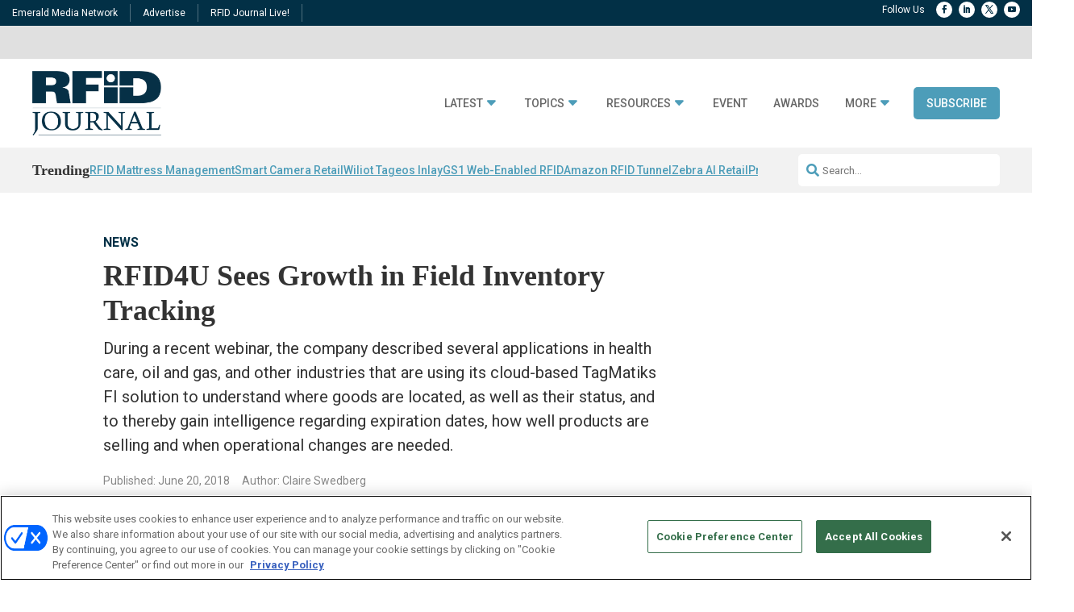

--- FILE ---
content_type: text/html; charset=UTF-8
request_url: https://www.rfidjournal.com/news/rfid4u-sees-growth-in-field-inventory-tracking/68552/
body_size: 38585
content:
<!DOCTYPE html>
<html lang="en-US">
<head>
	<meta charset="UTF-8" />
<meta http-equiv="X-UA-Compatible" content="IE=edge">
	<link rel="pingback" href="https://www.rfidjournal.com/xmlrpc.php" />

	<script type="text/javascript">
		document.documentElement.className = 'js';
	</script>
	
	<meta name='robots' content='index, follow, max-image-preview:large, max-snippet:-1, max-video-preview:-1' />
	<style>img:is([sizes="auto" i], [sizes^="auto," i]) { contain-intrinsic-size: 3000px 1500px }</style>
	  
  <link rel='stylesheet' id='hubspot-global-css' href='https://cdn.jsdelivr.net/gh/Reach-Marketing/emx-hubspot@main/emerald-privacy-global.css' type='text/css' media='all' />
  <link rel='stylesheet' id='hubspot-css' href='https://cdn.jsdelivr.net/gh/Reach-Marketing/emx-hubspot@main/emerald-privacy-rfidjournal.css' type='text/css' media='all' />
  
  
	<!-- This site is optimized with the Yoast SEO Premium plugin v26.0 (Yoast SEO v26.0) - https://yoast.com/wordpress/plugins/seo/ -->
	<title>RFID4U Sees Growth in Field Inventory Tracking - RFID JOURNAL</title>
	<link rel="canonical" href="https://www.rfidjournal.com/news/rfid4u-sees-growth-in-field-inventory-tracking/68552/" />
	<meta property="og:locale" content="en_US" />
	<meta property="og:type" content="article" />
	<meta property="og:title" content="RFID4U Sees Growth in Field Inventory Tracking" />
	<meta property="og:description" content="During a recent webinar, the company described several applications in health care, oil and gas, and other industries that are using its cloud-based TagMatiks FI solution to understand where goods are located, as well as their status, and to thereby gain intelligence regarding expiration dates, how well products are selling and when operational changes are needed." />
	<meta property="og:url" content="https://www.rfidjournal.com/news/rfid4u-sees-growth-in-field-inventory-tracking/68552/" />
	<meta property="og:site_name" content="RFID JOURNAL" />
	<meta property="article:published_time" content="2018-06-20T07:00:00+00:00" />
	<meta property="article:modified_time" content="2024-07-05T15:42:07+00:00" />
	<meta property="og:image" content="https://www.rfidjournal.com/wp-content/uploads/2019/07/RFID4U-1.jpg" />
	<meta property="og:image:width" content="500" />
	<meta property="og:image:height" content="628" />
	<meta property="og:image:type" content="image/jpeg" />
	<meta name="author" content="Admin" />
	<meta name="twitter:card" content="summary_large_image" />
	<meta name="twitter:label1" content="Written by" />
	<meta name="twitter:data1" content="Admin" />
	<meta name="twitter:label2" content="Est. reading time" />
	<meta name="twitter:data2" content="7 minutes" />
	<script type="application/ld+json" class="yoast-schema-graph">{"@context":"https://schema.org","@graph":[{"@type":"WebPage","@id":"https://www.rfidjournal.com/news/rfid4u-sees-growth-in-field-inventory-tracking/68552/","url":"https://www.rfidjournal.com/news/rfid4u-sees-growth-in-field-inventory-tracking/68552/","name":"RFID4U Sees Growth in Field Inventory Tracking - RFID JOURNAL","isPartOf":{"@id":"https://www.rfidjournal.com/#website"},"primaryImageOfPage":{"@id":"https://www.rfidjournal.com/news/rfid4u-sees-growth-in-field-inventory-tracking/68552/#primaryimage"},"image":{"@id":"https://www.rfidjournal.com/news/rfid4u-sees-growth-in-field-inventory-tracking/68552/#primaryimage"},"thumbnailUrl":"https://www.rfidjournal.com/wp-content/uploads/2019/07/RFID4U-1.jpg","datePublished":"2018-06-20T07:00:00+00:00","dateModified":"2024-07-05T15:42:07+00:00","author":{"@id":"https://www.rfidjournal.com/#/schema/person/4f797fbda293eb432709f2baa9016d3a"},"breadcrumb":{"@id":"https://www.rfidjournal.com/news/rfid4u-sees-growth-in-field-inventory-tracking/68552/#breadcrumb"},"inLanguage":"en-US","potentialAction":[{"@type":"ReadAction","target":["https://www.rfidjournal.com/news/rfid4u-sees-growth-in-field-inventory-tracking/68552/"]}]},{"@type":"ImageObject","inLanguage":"en-US","@id":"https://www.rfidjournal.com/news/rfid4u-sees-growth-in-field-inventory-tracking/68552/#primaryimage","url":"https://www.rfidjournal.com/wp-content/uploads/2019/07/RFID4U-1.jpg","contentUrl":"https://www.rfidjournal.com/wp-content/uploads/2019/07/RFID4U-1.jpg","width":500,"height":628},{"@type":"BreadcrumbList","@id":"https://www.rfidjournal.com/news/rfid4u-sees-growth-in-field-inventory-tracking/68552/#breadcrumb","itemListElement":[{"@type":"ListItem","position":1,"name":"Home","item":"https://www.rfidjournal.com/"},{"@type":"ListItem","position":2,"name":"RFID4U Sees Growth in Field Inventory Tracking"}]},{"@type":"WebSite","@id":"https://www.rfidjournal.com/#website","url":"https://www.rfidjournal.com/","name":"RFID JOURNAL","description":"","potentialAction":[{"@type":"SearchAction","target":{"@type":"EntryPoint","urlTemplate":"https://www.rfidjournal.com/?s={search_term_string}"},"query-input":{"@type":"PropertyValueSpecification","valueRequired":true,"valueName":"search_term_string"}}],"inLanguage":"en-US"},{"@type":"Person","@id":"https://www.rfidjournal.com/#/schema/person/4f797fbda293eb432709f2baa9016d3a","name":"Admin","image":{"@type":"ImageObject","inLanguage":"en-US","@id":"https://www.rfidjournal.com/#/schema/person/image/","url":"https://secure.gravatar.com/avatar/78439ba4c4ccae19f46af89515e43cbedb91caa98159023337b6a6cec6ba4e8f?s=96&d=mm&r=g","contentUrl":"https://secure.gravatar.com/avatar/78439ba4c4ccae19f46af89515e43cbedb91caa98159023337b6a6cec6ba4e8f?s=96&d=mm&r=g","caption":"Admin"},"url":"https://www.rfidjournal.com/author/infonasp-es/"}]}</script>
	<!-- / Yoast SEO Premium plugin. -->


<link rel='dns-prefetch' href='//cdn.parsely.com' />
<link rel='dns-prefetch' href='//cdnjs.cloudflare.com' />
<link rel='dns-prefetch' href='//use.fontawesome.com' />
<link rel='dns-prefetch' href='//fonts.googleapis.com' />
<link rel="alternate" type="application/rss+xml" title="RFID JOURNAL &raquo; Feed" href="https://www.rfidjournal.com/feed/" />
<link rel="alternate" type="application/rss+xml" title="RFID JOURNAL &raquo; Comments Feed" href="https://www.rfidjournal.com/comments/feed/" />
<link rel="alternate" type="application/rss+xml" title="RFID JOURNAL &raquo; RFID4U Sees Growth in Field Inventory Tracking Comments Feed" href="https://www.rfidjournal.com/news/rfid4u-sees-growth-in-field-inventory-tracking/68552/feed/" />
<script type="text/javascript">
/* <![CDATA[ */
window._wpemojiSettings = {"baseUrl":"https:\/\/s.w.org\/images\/core\/emoji\/16.0.1\/72x72\/","ext":".png","svgUrl":"https:\/\/s.w.org\/images\/core\/emoji\/16.0.1\/svg\/","svgExt":".svg","source":{"concatemoji":"https:\/\/www.rfidjournal.com\/wp-includes\/js\/wp-emoji-release.min.js?ver=85363676f3112d1f0261fdd1008a43d6"}};
/*! This file is auto-generated */
!function(s,n){var o,i,e;function c(e){try{var t={supportTests:e,timestamp:(new Date).valueOf()};sessionStorage.setItem(o,JSON.stringify(t))}catch(e){}}function p(e,t,n){e.clearRect(0,0,e.canvas.width,e.canvas.height),e.fillText(t,0,0);var t=new Uint32Array(e.getImageData(0,0,e.canvas.width,e.canvas.height).data),a=(e.clearRect(0,0,e.canvas.width,e.canvas.height),e.fillText(n,0,0),new Uint32Array(e.getImageData(0,0,e.canvas.width,e.canvas.height).data));return t.every(function(e,t){return e===a[t]})}function u(e,t){e.clearRect(0,0,e.canvas.width,e.canvas.height),e.fillText(t,0,0);for(var n=e.getImageData(16,16,1,1),a=0;a<n.data.length;a++)if(0!==n.data[a])return!1;return!0}function f(e,t,n,a){switch(t){case"flag":return n(e,"\ud83c\udff3\ufe0f\u200d\u26a7\ufe0f","\ud83c\udff3\ufe0f\u200b\u26a7\ufe0f")?!1:!n(e,"\ud83c\udde8\ud83c\uddf6","\ud83c\udde8\u200b\ud83c\uddf6")&&!n(e,"\ud83c\udff4\udb40\udc67\udb40\udc62\udb40\udc65\udb40\udc6e\udb40\udc67\udb40\udc7f","\ud83c\udff4\u200b\udb40\udc67\u200b\udb40\udc62\u200b\udb40\udc65\u200b\udb40\udc6e\u200b\udb40\udc67\u200b\udb40\udc7f");case"emoji":return!a(e,"\ud83e\udedf")}return!1}function g(e,t,n,a){var r="undefined"!=typeof WorkerGlobalScope&&self instanceof WorkerGlobalScope?new OffscreenCanvas(300,150):s.createElement("canvas"),o=r.getContext("2d",{willReadFrequently:!0}),i=(o.textBaseline="top",o.font="600 32px Arial",{});return e.forEach(function(e){i[e]=t(o,e,n,a)}),i}function t(e){var t=s.createElement("script");t.src=e,t.defer=!0,s.head.appendChild(t)}"undefined"!=typeof Promise&&(o="wpEmojiSettingsSupports",i=["flag","emoji"],n.supports={everything:!0,everythingExceptFlag:!0},e=new Promise(function(e){s.addEventListener("DOMContentLoaded",e,{once:!0})}),new Promise(function(t){var n=function(){try{var e=JSON.parse(sessionStorage.getItem(o));if("object"==typeof e&&"number"==typeof e.timestamp&&(new Date).valueOf()<e.timestamp+604800&&"object"==typeof e.supportTests)return e.supportTests}catch(e){}return null}();if(!n){if("undefined"!=typeof Worker&&"undefined"!=typeof OffscreenCanvas&&"undefined"!=typeof URL&&URL.createObjectURL&&"undefined"!=typeof Blob)try{var e="postMessage("+g.toString()+"("+[JSON.stringify(i),f.toString(),p.toString(),u.toString()].join(",")+"));",a=new Blob([e],{type:"text/javascript"}),r=new Worker(URL.createObjectURL(a),{name:"wpTestEmojiSupports"});return void(r.onmessage=function(e){c(n=e.data),r.terminate(),t(n)})}catch(e){}c(n=g(i,f,p,u))}t(n)}).then(function(e){for(var t in e)n.supports[t]=e[t],n.supports.everything=n.supports.everything&&n.supports[t],"flag"!==t&&(n.supports.everythingExceptFlag=n.supports.everythingExceptFlag&&n.supports[t]);n.supports.everythingExceptFlag=n.supports.everythingExceptFlag&&!n.supports.flag,n.DOMReady=!1,n.readyCallback=function(){n.DOMReady=!0}}).then(function(){return e}).then(function(){var e;n.supports.everything||(n.readyCallback(),(e=n.source||{}).concatemoji?t(e.concatemoji):e.wpemoji&&e.twemoji&&(t(e.twemoji),t(e.wpemoji)))}))}((window,document),window._wpemojiSettings);
/* ]]> */
</script>
<meta content="Content Framework v.1.0.0" name="generator"/>				<script>
				var divimegapro_singleton = [];
				divimegapro_singleton['header'] = false;
				divimegapro_singleton['content'] = false;
				divimegapro_singleton['footer'] = false;
				var divimegapro_singleton_enabled = ( divimegapro_singleton['header'] || divimegapro_singleton['content'] || divimegapro_singleton['footer'] ) ? true : false;
				</script>
				
				<style id='wp-emoji-styles-inline-css' type='text/css'>

	img.wp-smiley, img.emoji {
		display: inline !important;
		border: none !important;
		box-shadow: none !important;
		height: 1em !important;
		width: 1em !important;
		margin: 0 0.07em !important;
		vertical-align: -0.1em !important;
		background: none !important;
		padding: 0 !important;
	}
</style>
<link rel='stylesheet' id='wp-block-library-css' href='https://www.rfidjournal.com/wp-includes/css/dist/block-library/style.min.css?ver=85363676f3112d1f0261fdd1008a43d6' type='text/css' media='all' />
<style id='wp-block-library-theme-inline-css' type='text/css'>
.wp-block-audio :where(figcaption){color:#555;font-size:13px;text-align:center}.is-dark-theme .wp-block-audio :where(figcaption){color:#ffffffa6}.wp-block-audio{margin:0 0 1em}.wp-block-code{border:1px solid #ccc;border-radius:4px;font-family:Menlo,Consolas,monaco,monospace;padding:.8em 1em}.wp-block-embed :where(figcaption){color:#555;font-size:13px;text-align:center}.is-dark-theme .wp-block-embed :where(figcaption){color:#ffffffa6}.wp-block-embed{margin:0 0 1em}.blocks-gallery-caption{color:#555;font-size:13px;text-align:center}.is-dark-theme .blocks-gallery-caption{color:#ffffffa6}:root :where(.wp-block-image figcaption){color:#555;font-size:13px;text-align:center}.is-dark-theme :root :where(.wp-block-image figcaption){color:#ffffffa6}.wp-block-image{margin:0 0 1em}.wp-block-pullquote{border-bottom:4px solid;border-top:4px solid;color:currentColor;margin-bottom:1.75em}.wp-block-pullquote cite,.wp-block-pullquote footer,.wp-block-pullquote__citation{color:currentColor;font-size:.8125em;font-style:normal;text-transform:uppercase}.wp-block-quote{border-left:.25em solid;margin:0 0 1.75em;padding-left:1em}.wp-block-quote cite,.wp-block-quote footer{color:currentColor;font-size:.8125em;font-style:normal;position:relative}.wp-block-quote:where(.has-text-align-right){border-left:none;border-right:.25em solid;padding-left:0;padding-right:1em}.wp-block-quote:where(.has-text-align-center){border:none;padding-left:0}.wp-block-quote.is-large,.wp-block-quote.is-style-large,.wp-block-quote:where(.is-style-plain){border:none}.wp-block-search .wp-block-search__label{font-weight:700}.wp-block-search__button{border:1px solid #ccc;padding:.375em .625em}:where(.wp-block-group.has-background){padding:1.25em 2.375em}.wp-block-separator.has-css-opacity{opacity:.4}.wp-block-separator{border:none;border-bottom:2px solid;margin-left:auto;margin-right:auto}.wp-block-separator.has-alpha-channel-opacity{opacity:1}.wp-block-separator:not(.is-style-wide):not(.is-style-dots){width:100px}.wp-block-separator.has-background:not(.is-style-dots){border-bottom:none;height:1px}.wp-block-separator.has-background:not(.is-style-wide):not(.is-style-dots){height:2px}.wp-block-table{margin:0 0 1em}.wp-block-table td,.wp-block-table th{word-break:normal}.wp-block-table :where(figcaption){color:#555;font-size:13px;text-align:center}.is-dark-theme .wp-block-table :where(figcaption){color:#ffffffa6}.wp-block-video :where(figcaption){color:#555;font-size:13px;text-align:center}.is-dark-theme .wp-block-video :where(figcaption){color:#ffffffa6}.wp-block-video{margin:0 0 1em}:root :where(.wp-block-template-part.has-background){margin-bottom:0;margin-top:0;padding:1.25em 2.375em}
</style>
<style id='wp-parsely-recommendations-style-inline-css' type='text/css'>
.parsely-recommendations-list-title{font-size:1.2em}.parsely-recommendations-list{list-style:none;padding:unset}.parsely-recommendations-cardbody{overflow:hidden;padding:.8em;text-overflow:ellipsis;white-space:nowrap}.parsely-recommendations-cardmedia{padding:.8em .8em 0}

</style>
<link rel='stylesheet' id='wp-components-css' href='https://www.rfidjournal.com/wp-includes/css/dist/components/style.min.css?ver=85363676f3112d1f0261fdd1008a43d6' type='text/css' media='all' />
<link rel='stylesheet' id='wp-preferences-css' href='https://www.rfidjournal.com/wp-includes/css/dist/preferences/style.min.css?ver=85363676f3112d1f0261fdd1008a43d6' type='text/css' media='all' />
<link rel='stylesheet' id='wp-block-editor-css' href='https://www.rfidjournal.com/wp-includes/css/dist/block-editor/style.min.css?ver=85363676f3112d1f0261fdd1008a43d6' type='text/css' media='all' />
<link rel='stylesheet' id='popup-maker-block-library-style-css' href='https://www.rfidjournal.com/wp-content/plugins/popup-maker/dist/packages/block-library-style.css?ver=dbea705cfafe089d65f1' type='text/css' media='all' />
<style id='global-styles-inline-css' type='text/css'>
:root{--wp--preset--aspect-ratio--square: 1;--wp--preset--aspect-ratio--4-3: 4/3;--wp--preset--aspect-ratio--3-4: 3/4;--wp--preset--aspect-ratio--3-2: 3/2;--wp--preset--aspect-ratio--2-3: 2/3;--wp--preset--aspect-ratio--16-9: 16/9;--wp--preset--aspect-ratio--9-16: 9/16;--wp--preset--color--black: #000000;--wp--preset--color--cyan-bluish-gray: #abb8c3;--wp--preset--color--white: #ffffff;--wp--preset--color--pale-pink: #f78da7;--wp--preset--color--vivid-red: #cf2e2e;--wp--preset--color--luminous-vivid-orange: #ff6900;--wp--preset--color--luminous-vivid-amber: #fcb900;--wp--preset--color--light-green-cyan: #7bdcb5;--wp--preset--color--vivid-green-cyan: #00d084;--wp--preset--color--pale-cyan-blue: #8ed1fc;--wp--preset--color--vivid-cyan-blue: #0693e3;--wp--preset--color--vivid-purple: #9b51e0;--wp--preset--gradient--vivid-cyan-blue-to-vivid-purple: linear-gradient(135deg,rgba(6,147,227,1) 0%,rgb(155,81,224) 100%);--wp--preset--gradient--light-green-cyan-to-vivid-green-cyan: linear-gradient(135deg,rgb(122,220,180) 0%,rgb(0,208,130) 100%);--wp--preset--gradient--luminous-vivid-amber-to-luminous-vivid-orange: linear-gradient(135deg,rgba(252,185,0,1) 0%,rgba(255,105,0,1) 100%);--wp--preset--gradient--luminous-vivid-orange-to-vivid-red: linear-gradient(135deg,rgba(255,105,0,1) 0%,rgb(207,46,46) 100%);--wp--preset--gradient--very-light-gray-to-cyan-bluish-gray: linear-gradient(135deg,rgb(238,238,238) 0%,rgb(169,184,195) 100%);--wp--preset--gradient--cool-to-warm-spectrum: linear-gradient(135deg,rgb(74,234,220) 0%,rgb(151,120,209) 20%,rgb(207,42,186) 40%,rgb(238,44,130) 60%,rgb(251,105,98) 80%,rgb(254,248,76) 100%);--wp--preset--gradient--blush-light-purple: linear-gradient(135deg,rgb(255,206,236) 0%,rgb(152,150,240) 100%);--wp--preset--gradient--blush-bordeaux: linear-gradient(135deg,rgb(254,205,165) 0%,rgb(254,45,45) 50%,rgb(107,0,62) 100%);--wp--preset--gradient--luminous-dusk: linear-gradient(135deg,rgb(255,203,112) 0%,rgb(199,81,192) 50%,rgb(65,88,208) 100%);--wp--preset--gradient--pale-ocean: linear-gradient(135deg,rgb(255,245,203) 0%,rgb(182,227,212) 50%,rgb(51,167,181) 100%);--wp--preset--gradient--electric-grass: linear-gradient(135deg,rgb(202,248,128) 0%,rgb(113,206,126) 100%);--wp--preset--gradient--midnight: linear-gradient(135deg,rgb(2,3,129) 0%,rgb(40,116,252) 100%);--wp--preset--font-size--small: 13px;--wp--preset--font-size--medium: 20px;--wp--preset--font-size--large: 36px;--wp--preset--font-size--x-large: 42px;--wp--preset--spacing--20: 0.44rem;--wp--preset--spacing--30: 0.67rem;--wp--preset--spacing--40: 1rem;--wp--preset--spacing--50: 1.5rem;--wp--preset--spacing--60: 2.25rem;--wp--preset--spacing--70: 3.38rem;--wp--preset--spacing--80: 5.06rem;--wp--preset--shadow--natural: 6px 6px 9px rgba(0, 0, 0, 0.2);--wp--preset--shadow--deep: 12px 12px 50px rgba(0, 0, 0, 0.4);--wp--preset--shadow--sharp: 6px 6px 0px rgba(0, 0, 0, 0.2);--wp--preset--shadow--outlined: 6px 6px 0px -3px rgba(255, 255, 255, 1), 6px 6px rgba(0, 0, 0, 1);--wp--preset--shadow--crisp: 6px 6px 0px rgba(0, 0, 0, 1);}:root { --wp--style--global--content-size: 823px;--wp--style--global--wide-size: 1080px; }:where(body) { margin: 0; }.wp-site-blocks > .alignleft { float: left; margin-right: 2em; }.wp-site-blocks > .alignright { float: right; margin-left: 2em; }.wp-site-blocks > .aligncenter { justify-content: center; margin-left: auto; margin-right: auto; }:where(.is-layout-flex){gap: 0.5em;}:where(.is-layout-grid){gap: 0.5em;}.is-layout-flow > .alignleft{float: left;margin-inline-start: 0;margin-inline-end: 2em;}.is-layout-flow > .alignright{float: right;margin-inline-start: 2em;margin-inline-end: 0;}.is-layout-flow > .aligncenter{margin-left: auto !important;margin-right: auto !important;}.is-layout-constrained > .alignleft{float: left;margin-inline-start: 0;margin-inline-end: 2em;}.is-layout-constrained > .alignright{float: right;margin-inline-start: 2em;margin-inline-end: 0;}.is-layout-constrained > .aligncenter{margin-left: auto !important;margin-right: auto !important;}.is-layout-constrained > :where(:not(.alignleft):not(.alignright):not(.alignfull)){max-width: var(--wp--style--global--content-size);margin-left: auto !important;margin-right: auto !important;}.is-layout-constrained > .alignwide{max-width: var(--wp--style--global--wide-size);}body .is-layout-flex{display: flex;}.is-layout-flex{flex-wrap: wrap;align-items: center;}.is-layout-flex > :is(*, div){margin: 0;}body .is-layout-grid{display: grid;}.is-layout-grid > :is(*, div){margin: 0;}body{padding-top: 0px;padding-right: 0px;padding-bottom: 0px;padding-left: 0px;}a:where(:not(.wp-element-button)){text-decoration: underline;}:root :where(.wp-element-button, .wp-block-button__link){background-color: #32373c;border-width: 0;color: #fff;font-family: inherit;font-size: inherit;line-height: inherit;padding: calc(0.667em + 2px) calc(1.333em + 2px);text-decoration: none;}.has-black-color{color: var(--wp--preset--color--black) !important;}.has-cyan-bluish-gray-color{color: var(--wp--preset--color--cyan-bluish-gray) !important;}.has-white-color{color: var(--wp--preset--color--white) !important;}.has-pale-pink-color{color: var(--wp--preset--color--pale-pink) !important;}.has-vivid-red-color{color: var(--wp--preset--color--vivid-red) !important;}.has-luminous-vivid-orange-color{color: var(--wp--preset--color--luminous-vivid-orange) !important;}.has-luminous-vivid-amber-color{color: var(--wp--preset--color--luminous-vivid-amber) !important;}.has-light-green-cyan-color{color: var(--wp--preset--color--light-green-cyan) !important;}.has-vivid-green-cyan-color{color: var(--wp--preset--color--vivid-green-cyan) !important;}.has-pale-cyan-blue-color{color: var(--wp--preset--color--pale-cyan-blue) !important;}.has-vivid-cyan-blue-color{color: var(--wp--preset--color--vivid-cyan-blue) !important;}.has-vivid-purple-color{color: var(--wp--preset--color--vivid-purple) !important;}.has-black-background-color{background-color: var(--wp--preset--color--black) !important;}.has-cyan-bluish-gray-background-color{background-color: var(--wp--preset--color--cyan-bluish-gray) !important;}.has-white-background-color{background-color: var(--wp--preset--color--white) !important;}.has-pale-pink-background-color{background-color: var(--wp--preset--color--pale-pink) !important;}.has-vivid-red-background-color{background-color: var(--wp--preset--color--vivid-red) !important;}.has-luminous-vivid-orange-background-color{background-color: var(--wp--preset--color--luminous-vivid-orange) !important;}.has-luminous-vivid-amber-background-color{background-color: var(--wp--preset--color--luminous-vivid-amber) !important;}.has-light-green-cyan-background-color{background-color: var(--wp--preset--color--light-green-cyan) !important;}.has-vivid-green-cyan-background-color{background-color: var(--wp--preset--color--vivid-green-cyan) !important;}.has-pale-cyan-blue-background-color{background-color: var(--wp--preset--color--pale-cyan-blue) !important;}.has-vivid-cyan-blue-background-color{background-color: var(--wp--preset--color--vivid-cyan-blue) !important;}.has-vivid-purple-background-color{background-color: var(--wp--preset--color--vivid-purple) !important;}.has-black-border-color{border-color: var(--wp--preset--color--black) !important;}.has-cyan-bluish-gray-border-color{border-color: var(--wp--preset--color--cyan-bluish-gray) !important;}.has-white-border-color{border-color: var(--wp--preset--color--white) !important;}.has-pale-pink-border-color{border-color: var(--wp--preset--color--pale-pink) !important;}.has-vivid-red-border-color{border-color: var(--wp--preset--color--vivid-red) !important;}.has-luminous-vivid-orange-border-color{border-color: var(--wp--preset--color--luminous-vivid-orange) !important;}.has-luminous-vivid-amber-border-color{border-color: var(--wp--preset--color--luminous-vivid-amber) !important;}.has-light-green-cyan-border-color{border-color: var(--wp--preset--color--light-green-cyan) !important;}.has-vivid-green-cyan-border-color{border-color: var(--wp--preset--color--vivid-green-cyan) !important;}.has-pale-cyan-blue-border-color{border-color: var(--wp--preset--color--pale-cyan-blue) !important;}.has-vivid-cyan-blue-border-color{border-color: var(--wp--preset--color--vivid-cyan-blue) !important;}.has-vivid-purple-border-color{border-color: var(--wp--preset--color--vivid-purple) !important;}.has-vivid-cyan-blue-to-vivid-purple-gradient-background{background: var(--wp--preset--gradient--vivid-cyan-blue-to-vivid-purple) !important;}.has-light-green-cyan-to-vivid-green-cyan-gradient-background{background: var(--wp--preset--gradient--light-green-cyan-to-vivid-green-cyan) !important;}.has-luminous-vivid-amber-to-luminous-vivid-orange-gradient-background{background: var(--wp--preset--gradient--luminous-vivid-amber-to-luminous-vivid-orange) !important;}.has-luminous-vivid-orange-to-vivid-red-gradient-background{background: var(--wp--preset--gradient--luminous-vivid-orange-to-vivid-red) !important;}.has-very-light-gray-to-cyan-bluish-gray-gradient-background{background: var(--wp--preset--gradient--very-light-gray-to-cyan-bluish-gray) !important;}.has-cool-to-warm-spectrum-gradient-background{background: var(--wp--preset--gradient--cool-to-warm-spectrum) !important;}.has-blush-light-purple-gradient-background{background: var(--wp--preset--gradient--blush-light-purple) !important;}.has-blush-bordeaux-gradient-background{background: var(--wp--preset--gradient--blush-bordeaux) !important;}.has-luminous-dusk-gradient-background{background: var(--wp--preset--gradient--luminous-dusk) !important;}.has-pale-ocean-gradient-background{background: var(--wp--preset--gradient--pale-ocean) !important;}.has-electric-grass-gradient-background{background: var(--wp--preset--gradient--electric-grass) !important;}.has-midnight-gradient-background{background: var(--wp--preset--gradient--midnight) !important;}.has-small-font-size{font-size: var(--wp--preset--font-size--small) !important;}.has-medium-font-size{font-size: var(--wp--preset--font-size--medium) !important;}.has-large-font-size{font-size: var(--wp--preset--font-size--large) !important;}.has-x-large-font-size{font-size: var(--wp--preset--font-size--x-large) !important;}
:where(.wp-block-post-template.is-layout-flex){gap: 1.25em;}:where(.wp-block-post-template.is-layout-grid){gap: 1.25em;}
:where(.wp-block-columns.is-layout-flex){gap: 2em;}:where(.wp-block-columns.is-layout-grid){gap: 2em;}
:root :where(.wp-block-pullquote){font-size: 1.5em;line-height: 1.6;}
</style>
<link rel='stylesheet' id='font-awesome-css' href='https://use.fontawesome.com/releases/v5.15.4/css/all.css?ver=85363676f3112d1f0261fdd1008a43d6' type='text/css' media='all' />
<link rel='stylesheet' id='divi-modal-popup-styles-css' href='https://www.rfidjournal.com/wp-content/plugins/divi-modal-popup/styles/style.min.css?ver=1.2.0' type='text/css' media='all' />
<link rel='stylesheet' id='et-builder-googlefonts-cached-css' href='https://fonts.googleapis.com/css?family=Roboto:100,100italic,300,300italic,regular,italic,500,500italic,700,700italic,900,900italic&#038;subset=latin,latin-ext&#038;display=swap' type='text/css' media='all' />
<style id='akismet-widget-style-inline-css' type='text/css'>

			.a-stats {
				--akismet-color-mid-green: #357b49;
				--akismet-color-white: #fff;
				--akismet-color-light-grey: #f6f7f7;

				max-width: 350px;
				width: auto;
			}

			.a-stats * {
				all: unset;
				box-sizing: border-box;
			}

			.a-stats strong {
				font-weight: 600;
			}

			.a-stats a.a-stats__link,
			.a-stats a.a-stats__link:visited,
			.a-stats a.a-stats__link:active {
				background: var(--akismet-color-mid-green);
				border: none;
				box-shadow: none;
				border-radius: 8px;
				color: var(--akismet-color-white);
				cursor: pointer;
				display: block;
				font-family: -apple-system, BlinkMacSystemFont, 'Segoe UI', 'Roboto', 'Oxygen-Sans', 'Ubuntu', 'Cantarell', 'Helvetica Neue', sans-serif;
				font-weight: 500;
				padding: 12px;
				text-align: center;
				text-decoration: none;
				transition: all 0.2s ease;
			}

			/* Extra specificity to deal with TwentyTwentyOne focus style */
			.widget .a-stats a.a-stats__link:focus {
				background: var(--akismet-color-mid-green);
				color: var(--akismet-color-white);
				text-decoration: none;
			}

			.a-stats a.a-stats__link:hover {
				filter: brightness(110%);
				box-shadow: 0 4px 12px rgba(0, 0, 0, 0.06), 0 0 2px rgba(0, 0, 0, 0.16);
			}

			.a-stats .count {
				color: var(--akismet-color-white);
				display: block;
				font-size: 1.5em;
				line-height: 1.4;
				padding: 0 13px;
				white-space: nowrap;
			}
		
</style>
<link rel='stylesheet' id='popup-maker-site-css' href='//www.rfidjournal.com/wp-content/uploads/pum/pum-site-styles.css?generated=1738446612&#038;ver=1.21.4' type='text/css' media='all' />
<link rel='stylesheet' id='malinky-ajax-pagination-css' href='https://www.rfidjournal.com/wp-content/plugins/malinky-ajax-pagination/css/style.css' type='text/css' media='all' />
<link rel='stylesheet' id='divi-style-parent-css' href='https://www.rfidjournal.com/wp-content/themes/Divi/style-static.min.css?ver=4.25.2' type='text/css' media='all' />
<link rel='stylesheet' id='divi-style-pum-css' href='https://www.rfidjournal.com/wp-content/themes/Content-Framework/style.css?ver=4.25.2' type='text/css' media='all' />
<link rel='stylesheet' id='DiviMegaPro-main-css' href='https://www.rfidjournal.com/wp-content/plugins/divi-mega-pro/assets/css/main.css?ver=1.9.8.2' type='text/css' media='all' />
<link rel='stylesheet' id='DiviMegaPro-main-media-query-css' href='https://www.rfidjournal.com/wp-content/plugins/divi-mega-pro/assets/css/main-media-query.css?ver=1.9.8.2' type='text/css' media='all' />
<link rel='stylesheet' id='DiviMegaPro-tippy-animations-css' href='https://www.rfidjournal.com/wp-content/plugins/divi-mega-pro/assets/libraries/tippy/css/animations.css?ver=1.9.8.2' type='text/css' media='all' />
<script type="text/javascript" src="https://www.rfidjournal.com/wp-includes/js/jquery/jquery.min.js?ver=3.7.1" id="jquery-core-js"></script>
<script type="text/javascript" src="https://www.rfidjournal.com/wp-includes/js/jquery/jquery-migrate.min.js?ver=3.4.1" id="jquery-migrate-js"></script>
<script type="text/javascript" id="custom-menu-link-js-js-extra">
/* <![CDATA[ */
var menuImage = {"imageSrc":"https:\/\/www.rfidjournal.com\/wp-content\/plugins\/universal-custom-footerv1.4.9\/inc\/privacyoptions29x14.png"};
/* ]]> */
</script>
<script type="text/javascript" src="https://www.rfidjournal.com/wp-content/plugins/universal-custom-footerv1.4.9/inc/custom.js" id="custom-menu-link-js-js"></script>
<script type="text/javascript" src="https://www.rfidjournal.com/wp-content/plugins/divi-mega-pro/assets/js/popper-1.16.1.min.js?ver=1.9.8.2" id="DiviMegaPro-popper-js"></script>
<script type="text/javascript" src="https://www.rfidjournal.com/wp-content/plugins/divi-mega-pro/assets/js/tippy-5.2.1.min.js?ver=1.9.8.2" id="DiviMegaPro-tippy-js"></script>
<link rel="https://api.w.org/" href="https://www.rfidjournal.com/wp-json/" /><link rel="alternate" title="JSON" type="application/json" href="https://www.rfidjournal.com/wp-json/wp/v2/posts/68552" /><link rel="EditURI" type="application/rsd+xml" title="RSD" href="https://www.rfidjournal.com/xmlrpc.php?rsd" />

<link rel='shortlink' href='https://www.rfidjournal.com/?p=68552' />
<link rel="alternate" title="oEmbed (JSON)" type="application/json+oembed" href="https://www.rfidjournal.com/wp-json/oembed/1.0/embed?url=https%3A%2F%2Fwww.rfidjournal.com%2Fnews%2Frfid4u-sees-growth-in-field-inventory-tracking%2F68552%2F" />
<link rel="alternate" title="oEmbed (XML)" type="text/xml+oembed" href="https://www.rfidjournal.com/wp-json/oembed/1.0/embed?url=https%3A%2F%2Fwww.rfidjournal.com%2Fnews%2Frfid4u-sees-growth-in-field-inventory-tracking%2F68552%2F&#038;format=xml" />
<!-- OneTrust Cookies Consent Notice start for rfidjournal.com -->
<script type="text/javascript" src=https://cdn.cookielaw.org/consent/5a52c835-9ddf-448c-bf74-3835fc6dfe4c/OtAutoBlock.js ></script>
<script src=https://cdn.cookielaw.org/scripttemplates/otSDKStub.js  type="text/javascript" charset="UTF-8" data-domain-script="5a52c835-9ddf-448c-bf74-3835fc6dfe4c" ></script>
<script type="text/javascript">
function OptanonWrapper() { }
</script>
<!-- OneTrust Cookies Consent Notice end for rfidjournal.com --><script type="application/ld+json" class="wp-parsely-metadata">{"@context":"https:\/\/schema.org","@type":"NewsArticle","headline":"RFID4U Sees Growth in Field Inventory Tracking","url":"http:\/\/www.rfidjournal.com\/news\/rfid4u-sees-growth-in-field-inventory-tracking\/68552\/","mainEntityOfPage":{"@type":"WebPage","@id":"http:\/\/www.rfidjournal.com\/news\/rfid4u-sees-growth-in-field-inventory-tracking\/68552\/"},"thumbnailUrl":"https:\/\/www.rfidjournal.com\/wp-content\/uploads\/2019\/07\/RFID4U-1-150x150.jpg","image":{"@type":"ImageObject","url":"https:\/\/www.rfidjournal.com\/wp-content\/uploads\/2019\/07\/RFID4U-1.jpg"},"articleSection":"News","author":[{"@type":"Person","name":"Admin"}],"creator":["Admin"],"publisher":{"@type":"Organization","name":"RFID JOURNAL","logo":"https:\/\/www.rfidjournal.com\/wp-content\/uploads\/2020\/04\/fav.png"},"keywords":["chemical","health care","manufacturing"],"dateCreated":"2018-06-20T07:00:00Z","datePublished":"2018-06-20T07:00:00Z","dateModified":"2024-07-05T15:42:07Z"}</script>	<script async="async" src="https://securepubads.g.doubleclick.net/tag/js/gpt.js"></script>
	<script>
  		window.googletag = window.googletag || {cmd: []};
	</script>
	<script>


   
 		var networkCode = 5993;
		var topLevelAdUnit = "nbm.con.rfidjournal";
   		var adslot = "news/article";
   		var adUnit = topLevelAdUnit + "/" + adslot;
   		var slotName = "/" + networkCode + "/" + adUnit;
		var s1 = "news";
		var s2 = "article";
		var s3 = "";
   		var ptype = "article";
   		var pid = "68552";
   		var test = ""; 
		console.log(slotName);

	    googletag.cmd.push(() => {
	   		var topMapping = googletag.sizeMapping().
	    		addSize([1024, 0], [[970, 90], [728, 90]]). // Desktop
	    		addSize([768, 0], [728, 90]). // Tablet
	    		addSize([330, 0], [320, 50]). // Phone
	    		build();

	   		var right1Mapping = googletag.sizeMapping().
	    		addSize([1024, 0], [300, 250]). // Desktop
	    		addSize([768, 0], [300, 250]). // Tablet
	    		addSize([330, 0], [300, 250]). // Phone
	    		build();

	   		var right2Mapping = googletag.sizeMapping().
	    		addSize([1024, 0], [[300, 600], [300, 250]]). // Desktop
	    		addSize([768, 0], [300, 250]). // Tablet
	    		addSize([330, 0], [300, 250]). // Phone
	    		build();	    		

	   		var bottomMapping = googletag.sizeMapping().
	    		addSize([1024, 0], [[970, 250], [970, 90], [728, 90]]). // Desktop
	    		addSize([768, 0], [728, 90]). // Tablet
	    		addSize([330, 0], [300, 250]). // Phone
	    		build();
			
	   		var galleryMapping = googletag.sizeMapping().
	    		addSize([1024, 0], [970, 250]). // Desktop
	    		addSize([768, 0], [300, 250]). // Tablet
	    		addSize([330, 0], [300, 250]). // Phone
	    		build(); 
			
			var REFRESH_KEY = 'refresh';
			var REFRESH_VALUE = 'true';
			googletag.defineOutOfPageSlot(slotName, googletag.enums.OutOfPageFormat.BOTTOM_ANCHOR)
			?.addService(googletag.pubads())    
			?.setTargeting("pos", "bottom-anchor");

			googletag.defineOutOfPageSlot(slotName, googletag.enums.OutOfPageFormat.INTERSTITIAL)
			?.addService(googletag.pubads())    
			?.setTargeting("pos", "interstitial"); 			
			
			 googletag.defineSlot(slotName, [[970,90], [728,90], [320, 50]], "top-leaderboard")
			.defineSizeMapping(topMapping)
			.addService(googletag.pubads())
			.setTargeting(REFRESH_KEY, REFRESH_VALUE)
			.setTargeting("pos", "top");

						googletag.defineSlot(slotName, [300,250], "rectangle1")
			.defineSizeMapping(right1Mapping)
			.addService(googletag.pubads())
			.setTargeting(REFRESH_KEY, REFRESH_VALUE)
			.setTargeting("pos", "right1");

			googletag.defineSlot(slotName, [[300,600], [300,250]], "rectangle2")
			.defineSizeMapping(right2Mapping)
			.addService(googletag.pubads())
			.setTargeting(REFRESH_KEY, REFRESH_VALUE)
			.setTargeting("pos", "right2");

	 					googletag.defineSlot(slotName, [[970,90], [728,90], [320, 50]], "bottom-leaderboard")
			.defineSizeMapping(bottomMapping)
			.addService(googletag.pubads())
			.setTargeting(REFRESH_KEY, REFRESH_VALUE)
			.setTargeting("pos", "bottom");

						
		 	var SECONDS_TO_WAIT_AFTER_VIEWABILITY = 90;

			  googletag.pubads().addEventListener('impressionViewable', function(event) {
				var slot = event.slot;
				if (slot.getTargeting(REFRESH_KEY).indexOf(REFRESH_VALUE) > -1) {
				  setTimeout(function() {
					googletag.pubads().refresh([slot]);
				  }, SECONDS_TO_WAIT_AFTER_VIEWABILITY * 1000);
				}
			  });
 
			googletag.pubads().enableLazyLoad({
	            fetchMarginPercent: 200,
	            renderMarginPercent: 300,
	      		mobileScaling: 10,
  			});			
			googletag.pubads().enableSingleRequest();
			googletag.pubads().setTargeting("s1", s1 );
			googletag.pubads().setTargeting("s2", s2 );
			googletag.pubads().setTargeting("s3", s3 );
			googletag.pubads().setTargeting("ptype", ptype );
			googletag.pubads().setTargeting("pid", pid );
			googletag.pubads().setTargeting("test", test);
			 googletag.pubads().setTargeting("tags", ["Chemical","Health-Care","Manufacturing"] ); 						
			googletag.pubads().setCentering(true);
			googletag.pubads().collapseEmptyDivs();
			googletag.enableServices();

	});
	</script>
<meta name="viewport" content="width=device-width, initial-scale=1.0, maximum-scale=1.0, user-scalable=0" />		<script type="text/javascript">
		var ajax_url = 'https://www.rfidjournal.com/wp-admin/admin-ajax.php';
		</script>
		<!-- Google Tag Manager -->
<script>(function(w,d,s,l,i){w[l]=w[l]||[];w[l].push({'gtm.start':
new Date().getTime(),event:'gtm.js'});var f=d.getElementsByTagName(s)[0],
j=d.createElement(s),dl=l!='dataLayer'?'&l='+l:'';j.async=true;j.src=
'https://www.googletagmanager.com/gtm.js?id='+i+dl;f.parentNode.insertBefore(j,f);
})(window,document,'script','dataLayer','GTM-TFD4MW2');</script>
<!-- End Google Tag Manager -->


<script>
jQuery(document).ready(function(){
    window.onFilterOptionChanged = function() {
        updateQueryParams();
    };

    window.removeFilter = function(filterType) {
        if (filterType === 'category') {
            jQuery('#filter-cat').val('');
        } else if (filterType === 'type') {
            jQuery('#filter-type').val('');
        }
        updateQueryParams();
    };

    function updateQueryParams() {
        var queryParams = new URLSearchParams(window.location.search);
        queryParams.set("category", jQuery('#filter-cat').val());
        queryParams.set("type", jQuery('#filter-type').val());
        history.replaceState(null, null, "?"+queryParams.toString());
        window.location.reload();
    }
});
</script>


<script>
	
jQuery(document).ready(function($) {
    function updateTabWidth() {
        if ($('.tab-content.current').length === 0) {
            $('ul.menu-tabs').addClass('full-width-tabs');
        } else {
            $('ul.menu-tabs').removeClass('full-width-tabs');
        }
    }

    $('.tab-link').click(function() {
        var tab_id = $(this).attr('data-tab');

        $('.tab-link').removeClass('current');
        $('.tab-content').removeClass('current');

        $(this).addClass('current');
        $("#" + tab_id).addClass('current');

        updateTabWidth();
    });

    // Initial check on page load
    updateTabWidth();
});

</script>


<script >
    jQuery(function($) {
        $(document).ready(function() {
            $("body ul.et_mobile_menu li.menu-item-has-children, body ul.et_mobile_menu  li.page_item_has_children").append('<a href="#" class="mobile-toggle"></a>');
            $('ul.et_mobile_menu li.menu-item-has-children .mobile-toggle, ul.et_mobile_menu li.page_item_has_children .mobile-toggle').click(function(event) {
                event.preventDefault();
                $(this).parent('li').toggleClass('dt-open');
                $(this).parent('li').find('ul.children').first().toggleClass('visible');
                $(this).parent('li').find('ul.sub-menu').first().toggleClass('visible');
            });
            iconFINAL = 'P';
            $('body ul.et_mobile_menu li.menu-item-has-children, body ul.et_mobile_menu li.page_item_has_children').attr('data-icon', iconFINAL);
            $('.mobile-toggle').on('mouseover', function() {
                $(this).parent().addClass('is-hover');
            }).on('mouseout', function() {
                $(this).parent().removeClass('is-hover');
            })
        });
    }); 
</script>

	
<style type="text/css">
  .hidden {opacity: 0;}
</style>

<script type="text/javascript">
  jQuery('html').addClass('hidden');
  jQuery(document).ready(function() {
  jQuery('html').removeClass('hidden');
});
</script>

<script>
jQuery(document).ready(function($) {
    $('.podcast-transcript-toggle .toggle-header').click(function() {
        var content = $(this).next('.toggle-content');
        var icon = $(this).find('.toggle-icon i');
        
        content.slideToggle(200, function() {
            // Toggle the icon class between sort down and up
            if (content.is(':visible')) {
                icon.removeClass('fa-caret-down').addClass('fa-caret-up');
            } else {
                icon.removeClass('fa-caret-up').addClass('fa-caret-down');
            }
        });
    });
});
</script>


<script>




</script>

<link rel="icon" href="https://www.rfidjournal.com/wp-content/uploads/2020/04/fav-100x100.png" sizes="32x32" />
<link rel="icon" href="https://www.rfidjournal.com/wp-content/uploads/2020/04/fav-300x300.png" sizes="192x192" />
<link rel="apple-touch-icon" href="https://www.rfidjournal.com/wp-content/uploads/2020/04/fav-300x300.png" />
<meta name="msapplication-TileImage" content="https://www.rfidjournal.com/wp-content/uploads/2020/04/fav-300x300.png" />
<style id="et-divi-customizer-global-cached-inline-styles">body,.et_pb_column_1_2 .et_quote_content blockquote cite,.et_pb_column_1_2 .et_link_content a.et_link_main_url,.et_pb_column_1_3 .et_quote_content blockquote cite,.et_pb_column_3_8 .et_quote_content blockquote cite,.et_pb_column_1_4 .et_quote_content blockquote cite,.et_pb_blog_grid .et_quote_content blockquote cite,.et_pb_column_1_3 .et_link_content a.et_link_main_url,.et_pb_column_3_8 .et_link_content a.et_link_main_url,.et_pb_column_1_4 .et_link_content a.et_link_main_url,.et_pb_blog_grid .et_link_content a.et_link_main_url,body .et_pb_bg_layout_light .et_pb_post p,body .et_pb_bg_layout_dark .et_pb_post p{font-size:16px}.et_pb_slide_content,.et_pb_best_value{font-size:18px}body{color:#333333}h1,h2,h3,h4,h5,h6{color:#333333}#et_search_icon:hover,.mobile_menu_bar:before,.mobile_menu_bar:after,.et_toggle_slide_menu:after,.et-social-icon a:hover,.et_pb_sum,.et_pb_pricing li a,.et_pb_pricing_table_button,.et_overlay:before,.entry-summary p.price ins,.et_pb_member_social_links a:hover,.et_pb_widget li a:hover,.et_pb_filterable_portfolio .et_pb_portfolio_filters li a.active,.et_pb_filterable_portfolio .et_pb_portofolio_pagination ul li a.active,.et_pb_gallery .et_pb_gallery_pagination ul li a.active,.wp-pagenavi span.current,.wp-pagenavi a:hover,.nav-single a,.tagged_as a,.posted_in a{color:#4d9db9}.et_pb_contact_submit,.et_password_protected_form .et_submit_button,.et_pb_bg_layout_light .et_pb_newsletter_button,.comment-reply-link,.form-submit .et_pb_button,.et_pb_bg_layout_light .et_pb_promo_button,.et_pb_bg_layout_light .et_pb_more_button,.et_pb_contact p input[type="checkbox"]:checked+label i:before,.et_pb_bg_layout_light.et_pb_module.et_pb_button{color:#4d9db9}.footer-widget h4{color:#4d9db9}.et-search-form,.nav li ul,.et_mobile_menu,.footer-widget li:before,.et_pb_pricing li:before,blockquote{border-color:#4d9db9}.et_pb_counter_amount,.et_pb_featured_table .et_pb_pricing_heading,.et_quote_content,.et_link_content,.et_audio_content,.et_pb_post_slider.et_pb_bg_layout_dark,.et_slide_in_menu_container,.et_pb_contact p input[type="radio"]:checked+label i:before{background-color:#4d9db9}.container,.et_pb_row,.et_pb_slider .et_pb_container,.et_pb_fullwidth_section .et_pb_title_container,.et_pb_fullwidth_section .et_pb_title_featured_container,.et_pb_fullwidth_header:not(.et_pb_fullscreen) .et_pb_fullwidth_header_container{max-width:1200px}.et_boxed_layout #page-container,.et_boxed_layout.et_non_fixed_nav.et_transparent_nav #page-container #top-header,.et_boxed_layout.et_non_fixed_nav.et_transparent_nav #page-container #main-header,.et_fixed_nav.et_boxed_layout #page-container #top-header,.et_fixed_nav.et_boxed_layout #page-container #main-header,.et_boxed_layout #page-container .container,.et_boxed_layout #page-container .et_pb_row{max-width:1360px}a{color:#4d9db9}.et_secondary_nav_enabled #page-container #top-header{background-color:#4d9db9!important}#et-secondary-nav li ul{background-color:#4d9db9}#footer-widgets .footer-widget a,#footer-widgets .footer-widget li a,#footer-widgets .footer-widget li a:hover{color:#e09900}#main-footer .footer-widget h4,#main-footer .widget_block h1,#main-footer .widget_block h2,#main-footer .widget_block h3,#main-footer .widget_block h4,#main-footer .widget_block h5,#main-footer .widget_block h6{color:#4d9db9}.footer-widget li:before{border-color:#4d9db9}#footer-widgets .footer-widget li:before{top:10.6px}body .et_pb_button{font-size:16px;background-color:#006378}body.et_pb_button_helper_class .et_pb_button,body.et_pb_button_helper_class .et_pb_module.et_pb_button{}body .et_pb_button:after{font-size:25.6px}body .et_pb_bg_layout_light.et_pb_button:hover,body .et_pb_bg_layout_light .et_pb_button:hover,body .et_pb_button:hover{background-color:#3e5162}@media only screen and (min-width:981px){#main-footer .footer-widget h4,#main-footer .widget_block h1,#main-footer .widget_block h2,#main-footer .widget_block h3,#main-footer .widget_block h4,#main-footer .widget_block h5,#main-footer .widget_block h6{font-size:14px}.et_fixed_nav #page-container .et-fixed-header#top-header{background-color:#4d9db9!important}.et_fixed_nav #page-container .et-fixed-header#top-header #et-secondary-nav li ul{background-color:#4d9db9}}@media only screen and (min-width:1500px){.et_pb_row{padding:30px 0}.et_pb_section{padding:60px 0}.single.et_pb_pagebuilder_layout.et_full_width_page .et_post_meta_wrapper{padding-top:90px}.et_pb_fullwidth_section{padding:0}}	h1,h2,h3,h4,h5,h6{font-family:'Georgia',Georgia,"Times New Roman",serif}body,input,textarea,select{font-family:'Roboto',Helvetica,Arial,Lucida,sans-serif}div#post-single-slider .slide,.pss-content .featured-image,.post-single-slider1 .slide{width:100%;background-position:center;background-size:cover;background-repeat:no-repeat;max-width:1200px;margin:0 auto;position:relative;border-radius:5px 5px 0px 5px}.author-box{display:flex;clear:both}@media(max-width:981px){}div#post-single-slider .slide{height:400px}nav.small-imgs img{width:150px}a.gallery-btn{display:inline-block;background:#4d9db9;color:#fff!important;border-radius:0px 0px 5px 5px;padding:5px 20px 5px 40px;float:right;position:relative;text-transform:uppercase}a.gallery-btn:before{content:"";background-image:url(/wp-content/themes/Content-Framework/inc/gallery-icon.png);position:absolute;width:20px;height:20px;top:10px;left:10px;z-index:9999;background-size:contain;background-position:left center;background-repeat:no-repeat}@media(max-width:767px){a.gallery-btn{font-size:14px}}.copyright-text{font-size:14px;font-style:italic;color:#000}a.back-btn{display:inline-block;background:#4d9db9;color:#fff!important;border-radius:5px;padding:7px 24px;margin-bottom:20px;text-transform:uppercase;font-weight:700}h1.post-title{font-family:'Georgia',Georgia,"Times New Roman",serif;font-weight:700;font-size:36px;line-height:56px;max-width:800px}.post-info{display:flex;justify-content:space-between;align-items:flex-end}span.divider{font-size:40px;vertical-align:middle;padding:0px 10px;color:#000}.et_pb_gutters3 .et_pb_column_1_4 .et_pb_blog_grid .column.size-1of1 .et_pb_post,.et_pb_gutters3 .et_pb_column_1_4 .et_pb_grid_item,.et_pb_gutters3 .et_pb_column_1_4 .et_pb_shop_grid .woocommerce ul.products li.product,.et_pb_gutters3 .et_pb_column_1_4 .et_pb_widget,.et_pb_gutters3.et_pb_row .et_pb_column_1_4 .et_pb_blog_grid .column.size-1of1 .et_pb_post,.et_pb_gutters3.et_pb_row .et_pb_column_1_4 .et_pb_grid_item,.et_pb_gutters3.et_pb_row .et_pb_column_1_4 .et_pb_shop_grid .woocommerce ul.products li.product,.et_pb_gutters3.et_pb_row .et_pb_column_1_4 .et_pb_widget{margin-bottom:0px!important}.mediaSolutions .tabcontent .dt-6.tl-6.tp-6.img.hidden-sm{padding-top:0px;text-align:center}.mediaSolutions .tabcontent .dt-6{padding:20px 60px 0 60px}.dt-6{width:50%}.dt-3{width:25%}.dt-12{width:100%}.dt-1,.tl-1,.tp-1,.ml-1,.mp-1,.dt-2,.tl-2,.tp-2,.ml-2,.mp-2,.dt-3,.tl-3,.tp-3,.ml-3,.mp-3,.dt-4,.tl-4,.tp-4,.ml-4,.mp-4,.dt-5,.tl-5,.tp-5,.ml-5,.mp-5,.dt-6,.tl-6,.tp-6,.ml-6,.mp-6,.dt-7,.tl-7,.tp-7,.ml-7,.mp-7,.dt-8,.tl-8,.tp-8,.ml-8,.mp-8,.dt-9,.tl-9,.tp-9,.ml-9,.mp-9,.dt-10,.tl-10,.tp-10,.ml-10,.mp-10,.dt-11,.tl-11,.tp-11,.ml-11,.mp-11,.dt-12,.tl-12,.tp-12,.ml-12,.mp-12{float:left;padding-left:10px;padding-right:10px;min-height:1px;margin-bottom:10px}.mediaSolutions .tabcontent .dt-6.tl-6.tp-6 img{width:250px}.mediaSolutions .tabcontent{text-align:left;overflow:auto;margin-bottom:60px}@media (max-width:767px){.footer-row .et_pb_column,.archive .footer-row .et_pb_column{width:50%!important;float:left}}.full-width .row .four.columns{width:33.33%;float:left;padding:0 1%}.full-width .row:after{content:"";display:block;clear:both}@media(min-width:980px){.eventawardmenu-mobile{display:none!important}}@media(max-width:981px){.eventawardmenu-desktop{display:none!important}}ul.faq-filter-top li{list-style-type:disclosure-closed}li.faq-parent{list-style:none}ul.faq-list{padding:0px!important}li.faq-child{list-style-type:disclosure-closed}ul.faq-filter-top{column-count:2}ul.faq-filter-top li a{color:#0096c8;font-weight:700}ul.faq-list li a{color:#0096c8}li.faq-parent h3{font-weight:700}li.faq-parent h3{font-weight:700}.page-id-97 .sponsored_article_embed{display:none}.page-id-97 span.et_pb_ads_grid{display:none}span#mobile-text-button{margin-right:10px}span#mobile-text-button i{color:#4d9db9;font-size:20px}span.mobile-search-icon i{color:#4d9db9;font-size:20px}.hs-input{}body .hbspt-form input.text,body .hbspt-form input.title,body .hbspt-form input[type=text],body .hbspt-form select,body .hbspt-form textarea,body .hbspt-form input[type="email"],.hbspt-form input[type="tel"]{padding:10px 15px;width:100%;margin-bottom:20px}input.hs-button[type="submit"]{background:#4d9db9;padding:10px 15px;font-size:16px;border:none;color:#fff}.category-links a,.trending-links a{color:#4d9db9}</style></head>
<body class="wp-singular post-template-default single single-post postid-68552 single-format-standard wp-theme-Divi wp-child-theme-Content-Framework et-tb-has-template et-tb-has-header et-tb-has-body et-tb-has-footer et_pb_button_helper_class et_cover_background et_pb_gutter osx et_pb_gutters1 et_divi_theme et-db">
	<div id="page-container">
<div id="et-boc" class="et-boc">
			
		<header class="et-l et-l--header">
			<div class="et_builder_inner_content et_pb_gutters1">
		<div class="et_pb_section et_pb_section_0_tb_header et_pb_with_background et_section_regular et_pb_section--with-menu" >
				
				
				
				
				
				
				<div class="et_pb_row et_pb_row_0_tb_header et_pb_equal_columns et_pb_row--with-menu">
				<div class="et_pb_column et_pb_column_1_2 et_pb_column_0_tb_header  et_pb_css_mix_blend_mode_passthrough et_pb_column--with-menu">
				
				
				
				
				<div id="network_nav_menu" class="et_pb_module et_pb_menu et_pb_menu_0_tb_header lwp-hide-mobile-menu et_pb_bg_layout_light  et_pb_text_align_center et_dropdown_animation_fade et_pb_menu--without-logo et_pb_menu--style-left_aligned">
					
					
					
					
					<div class="et_pb_menu_inner_container clearfix">
						
						<div class="et_pb_menu__wrap">
							<div class="et_pb_menu__menu">
								<nav class="et-menu-nav"><ul id="menu-network-nav" class="et-menu nav"><li id="menu-item-213209" class="et_pb_menu_page_id-213209 menu-item menu-item-type-custom menu-item-object-custom menu-item-213209"><a target="_blank" href="https://emeraldx.com">Emerald Media Network</a></li>
<li id="menu-item-213210" class="et_pb_menu_page_id-213210 menu-item menu-item-type-custom menu-item-object-custom menu-item-213210"><a href="/advertise">Advertise</a></li>
<li id="menu-item-213211" class="et_pb_menu_page_id-213211 menu-item menu-item-type-custom menu-item-object-custom menu-item-213211"><a target="_blank" href="https://rfidjournallive.com/">RFID Journal Live!</a></li>
</ul></nav>
							</div>
							
							
							<div class="et_mobile_nav_menu">
				<div class="mobile_nav closed">
					<span class="mobile_menu_bar"></span>
				</div>
			</div>
						</div>
						
					</div>
				</div>
			</div><div class="et_pb_column et_pb_column_1_2 et_pb_column_1_tb_header  et_pb_css_mix_blend_mode_passthrough et-last-child">
				
				
				
				
				<ul id="network_nav_social" class="et_pb_module et_pb_social_media_follow et_pb_social_media_follow_0_tb_header clearfix  et_pb_text_align_right et_pb_bg_layout_light">
				
				
				
				
				<li
            class='et_pb_social_media_follow_network_0_tb_header et_pb_social_icon et_pb_social_network_link  et-social-facebook'><a
              href='https://www.facebook.com/RFIDJrnl'
              class='icon et_pb_with_border'
              title='Follow on Facebook'
               target="_blank"><span
                class='et_pb_social_media_follow_network_name'
                aria-hidden='true'
                >Follow</span></a></li><li
            class='et_pb_social_media_follow_network_1_tb_header et_pb_social_icon et_pb_social_network_link  et-social-linkedin'><a
              href='https://www.linkedin.com/company/rfid-journal/'
              class='icon et_pb_with_border'
              title='Follow on LinkedIn'
               target="_blank"><span
                class='et_pb_social_media_follow_network_name'
                aria-hidden='true'
                >Follow</span></a></li><li
            class='et_pb_social_media_follow_network_2_tb_header et_pb_social_icon et_pb_social_network_link  et-social-twitter'><a
              href='https://twitter.com/rfidjournal'
              class='icon et_pb_with_border'
              title='Follow on X'
               target="_blank"><span
                class='et_pb_social_media_follow_network_name'
                aria-hidden='true'
                >Follow</span></a></li><li
            class='et_pb_social_media_follow_network_3_tb_header et_pb_social_icon et_pb_social_network_link  et-social-youtube'><a
              href='https://www.youtube.com/user/RFIDJournal/featured'
              class='icon et_pb_with_border'
              title='Follow on Youtube'
               target="_blank"><span
                class='et_pb_social_media_follow_network_name'
                aria-hidden='true'
                >Follow</span></a></li>
			</ul>
			</div>
				
				
				
				
			</div>
				
				
			</div><div class="et_pb_section et_pb_section_1_tb_header et_pb_with_background et_section_regular" >
				
				
				
				
				
				
				<div class="et_pb_row et_pb_row_1_tb_header">
				<div class="et_pb_column et_pb_column_4_4 et_pb_column_2_tb_header  et_pb_css_mix_blend_mode_passthrough et-last-child">
				
				
				
				
				<div class="et_pb_module et_pb_code et_pb_code_0_tb_header  et_pb_text_align_center">
				
				
				
				
				<div class="et_pb_code_inner"><div id="top-leaderboard" class="gam-ad" style="min-width: 320px; min-height: 50px;">
 <script type="text/javascript">
  googletag.cmd.push(function() {
        googletag.display("top-leaderboard");});
  </script>
</div></div>
			</div>
			</div>
				
				
				
				
			</div>
				
				
			</div><div class="et_pb_section et_pb_section_2_tb_header main-content-navigation et_pb_sticky_module et_pb_with_background et_section_regular et_pb_section--with-menu" >
				
				
				
				
				
				
				<div class="et_pb_row et_pb_row_2_tb_header et_pb_equal_columns et_pb_row--with-menu">
				<div class="et_pb_column et_pb_column_1_4 et_pb_column_3_tb_header  et_pb_css_mix_blend_mode_passthrough">
				
				
				
				
				<div class="et_pb_module et_pb_image et_pb_image_0_tb_header">
				
				
				
				
				<a href="https://www.rfidjournal.com/"><span class="et_pb_image_wrap "><img fetchpriority="high" decoding="async" width="585" height="294" src="https://www.rfidjournal.com/wp-content/uploads/2024/06/rfidjournal-logo-b.png" alt="" title="" srcset="https://www.rfidjournal.com/wp-content/uploads/2024/06/rfidjournal-logo-b.png 585w, https://www.rfidjournal.com/wp-content/uploads/2024/06/rfidjournal-logo-b-480x241.png 480w" sizes="(min-width: 0px) and (max-width: 480px) 480px, (min-width: 481px) 585px, 100vw" class="wp-image-212804" /></span></a>
			</div>
			</div><div class="et_pb_column et_pb_column_3_4 et_pb_column_4_tb_header  et_pb_css_mix_blend_mode_passthrough et-last-child et_pb_column--with-menu">
				
				
				
				
				<div id="custom_primary_nav" class="et_pb_module et_pb_menu et_pb_menu_1_tb_header et_pb_bg_layout_light  et_pb_text_align_right et_dropdown_animation_fade et_pb_menu--without-logo et_pb_menu--style-left_aligned">
					
					
					
					
					<div class="et_pb_menu_inner_container clearfix">
						
						<div class="et_pb_menu__wrap">
							<div class="et_pb_menu__menu">
								<nav class="et-menu-nav"><ul id="menu-main-menu" class="et-menu nav"><li class="et_pb_menu_page_id-212772 menu-item menu-item-type-post_type menu-item-object-page menu-item-has-children menu-item-212779"><a href="https://www.rfidjournal.com/latest/">Latest</a>
<ul class="sub-menu">
	<li class="et_pb_menu_page_id-212772 menu-item menu-item-type-post_type menu-item-object-page menu-item-212780"><a href="https://www.rfidjournal.com/latest/">View All Posts »</a></li>
	<li class="et_pb_menu_page_id-472 menu-item menu-item-type-taxonomy menu-item-object-category current-post-ancestor current-menu-parent current-post-parent menu-item-212781"><a href="https://www.rfidjournal.com/news/">News</a></li>
	<li class="et_pb_menu_page_id-473 menu-item menu-item-type-taxonomy menu-item-object-category menu-item-212782"><a href="https://www.rfidjournal.com/expert-views/">Expert Views</a></li>
	<li class="et_pb_menu_page_id-213240 menu-item menu-item-type-custom menu-item-object-custom menu-item-213240"><a href="/ask-the-experts">Ask The Experts</a></li>
	<li class="et_pb_menu_page_id-510 menu-item menu-item-type-taxonomy menu-item-object-category menu-item-212784"><a href="https://www.rfidjournal.com/editors-views/">Editor&#8217;s Views</a></li>
	<li class="et_pb_menu_page_id-212786 menu-item menu-item-type-custom menu-item-object-custom menu-item-212786"><a href="/videos">Videos</a></li>
	<li class="et_pb_menu_page_id-212785 menu-item menu-item-type-custom menu-item-object-custom menu-item-212785"><a href="/resources">Resources</a></li>
	<li class="et_pb_menu_page_id-35 menu-item menu-item-type-post_type menu-item-object-page menu-item-212787"><a href="https://www.rfidjournal.com/faq/">FAQ</a></li>
</ul>
</li>
<li class="et_pb_menu_page_id-212788 menu-item menu-item-type-custom menu-item-object-custom menu-item-has-children menu-item-212788"><a href="#">Topics</a>
<ul class="sub-menu">
	<li class="et_pb_menu_page_id-212772 menu-item menu-item-type-post_type menu-item-object-page menu-item-212789"><a href="https://www.rfidjournal.com/latest/">View All Posts »</a></li>
	<li class="et_pb_menu_page_id-213 menu-item menu-item-type-taxonomy menu-item-object-topic menu-item-212790"><a href="https://www.rfidjournal.com/topic/rfid/">RFID</a></li>
	<li class="et_pb_menu_page_id-2451 menu-item menu-item-type-taxonomy menu-item-object-topic menu-item-212792"><a href="https://www.rfidjournal.com/topic/rtls/">RTLS</a></li>
	<li class="et_pb_menu_page_id-63 menu-item menu-item-type-taxonomy menu-item-object-topic menu-item-212791"><a href="https://www.rfidjournal.com/topic/internet-of-things/">Internet of Things</a></li>
	<li class="et_pb_menu_page_id-2437 menu-item menu-item-type-taxonomy menu-item-object-topic menu-item-212794"><a href="https://www.rfidjournal.com/topic/ble/">BLE</a></li>
	<li class="et_pb_menu_page_id-2460 menu-item menu-item-type-taxonomy menu-item-object-topic menu-item-212793"><a href="https://www.rfidjournal.com/topic/artificial-intelligence/">Artificial Intelligence</a></li>
	<li class="et_pb_menu_page_id-2461 menu-item menu-item-type-taxonomy menu-item-object-topic menu-item-212796"><a href="https://www.rfidjournal.com/topic/nfc/">NFC</a></li>
	<li class="et_pb_menu_page_id-636 menu-item menu-item-type-taxonomy menu-item-object-topic menu-item-212795"><a href="https://www.rfidjournal.com/topic/lorawan/">LoRaWAN</a></li>
	<li class="et_pb_menu_page_id-20 menu-item menu-item-type-taxonomy menu-item-object-topic menu-item-212797"><a href="https://www.rfidjournal.com/topic/it-infrastructure/">IT/Infrastructure</a></li>
	<li class="et_pb_menu_page_id-2458 menu-item menu-item-type-taxonomy menu-item-object-topic menu-item-212798"><a href="https://www.rfidjournal.com/topic/reports/">Reports</a></li>
	<li class="et_pb_menu_page_id-2462 menu-item menu-item-type-taxonomy menu-item-object-category menu-item-212799"><a href="https://www.rfidjournal.com/how-to-best-practices/">How-To &amp; Best Practices</a></li>
</ul>
</li>
<li class="et_pb_menu_page_id-212805 menu-item menu-item-type-custom menu-item-object-custom menu-item-has-children menu-item-212805"><a href="#">Resources</a>
<ul class="sub-menu">
	<li class="et_pb_menu_page_id-212826 menu-item menu-item-type-custom menu-item-object-custom menu-item-212826"><a href="/resources">View All Resources »</a></li>
	<li class="et_pb_menu_page_id-2435 menu-item menu-item-type-taxonomy menu-item-object-resource_category menu-item-212807"><a href="https://www.rfidjournal.com/resources/whitepapers/">White Papers</a></li>
	<li class="et_pb_menu_page_id-2436 menu-item menu-item-type-taxonomy menu-item-object-resource_category menu-item-212806"><a href="https://www.rfidjournal.com/resources/webinars/">Webinars</a></li>
</ul>
</li>
<li class="et_pb_menu_page_id-212808 menu-item menu-item-type-custom menu-item-object-custom menu-item-212808"><a target="_blank" href="https://rfidjournallive.com/">Event</a></li>
<li class="et_pb_menu_page_id-212809 menu-item menu-item-type-custom menu-item-object-custom menu-item-212809"><a target="_blank" href="https://rfidjournallive.com/conference/2024-awards/">Awards</a></li>
<li class="et_pb_menu_page_id-212810 menu-item menu-item-type-custom menu-item-object-custom menu-item-has-children menu-item-212810"><a href="#">More</a>
<ul class="sub-menu">
	<li class="et_pb_menu_page_id-182666 menu-item menu-item-type-post_type menu-item-object-page menu-item-212811"><a href="https://www.rfidjournal.com/about/">About Us</a></li>
	<li class="et_pb_menu_page_id-185464 menu-item menu-item-type-post_type menu-item-object-page menu-item-212812"><a href="https://www.rfidjournal.com/advertise/">Advertise</a></li>
	<li class="et_pb_menu_page_id-182688 menu-item menu-item-type-post_type menu-item-object-page menu-item-212813"><a href="https://www.rfidjournal.com/contact/">Contact Us</a></li>
</ul>
</li>
<li class="menu-subscribe et_pb_menu_page_id-212814 menu-item menu-item-type-custom menu-item-object-custom menu-item-212814"><a href="/subscribe/">Subscribe</a></li>
</ul></nav>
							</div>
							
							<button type="button" class="et_pb_menu__icon et_pb_menu__search-button"></button>
							<div class="et_mobile_nav_menu">
				<div class="mobile_nav closed">
					<span class="mobile_menu_bar"></span>
				</div>
			</div>
						</div>
						<div class="et_pb_menu__search-container et_pb_menu__search-container--disabled">
				<div class="et_pb_menu__search">
					<form role="search" method="get" class="et_pb_menu__search-form" action="https://www.rfidjournal.com/">
						<input type="search" class="et_pb_menu__search-input" placeholder="Search &hellip;" name="s" title="Search for:" />
					</form>
					<button type="button" class="et_pb_menu__icon et_pb_menu__close-search-button"></button>
				</div>
			</div>
					</div>
				</div>
			</div>
				
				
				
				
			</div><div class="et_pb_row et_pb_row_3_tb_header mobile-nav-row et_pb_equal_columns et_pb_gutters1">
				<div class="et_pb_column et_pb_column_1_2 et_pb_column_5_tb_header  et_pb_css_mix_blend_mode_passthrough">
				
				
				
				
				<div class="et_pb_module et_pb_image et_pb_image_1_tb_header">
				
				
				
				
				<a href="https://www.rfidjournal.com/"><span class="et_pb_image_wrap "><img fetchpriority="high" decoding="async" width="585" height="294" src="https://www.rfidjournal.com/wp-content/uploads/2024/06/rfidjournal-logo-b.png" alt="" title="" srcset="https://www.rfidjournal.com/wp-content/uploads/2024/06/rfidjournal-logo-b.png 585w, https://www.rfidjournal.com/wp-content/uploads/2024/06/rfidjournal-logo-b-480x241.png 480w" sizes="(min-width: 0px) and (max-width: 480px) 480px, (min-width: 481px) 585px, 100vw" class="wp-image-212804" /></span></a>
			</div><div class="et_pb_module el_modal_popup el_modal_popup_0_tb_header">
				
				
				
				
				
				
				<div class="et_pb_module_inner">
					<div class="el_modal_popup_wrapper el_modal_popup_top_center el_modal_popup_close_on_esc el_modal_popup_close_on_background_click" data-disable-website-scroll="on" data-id="el_modal_popup_module_30" 
				data-re-render="on" data-autoplay-video="off" data-trigger-type="element" 
				data-trigger-delay="3000ms"     data-trigger-element-id="mobile-text-button"   
			>
                <div class="el_modal_popup_inner_wrap">
                    
                    <div class="el_modal_popup_body"><div class="et_pb_section et_pb_section_3_tb_header et_pb_with_background et_section_regular" >
				
				
				
				
				
				
				<div class="et_pb_row et_pb_row_4_tb_header">
				<div class="et_pb_column et_pb_column_4_4 et_pb_column_6_tb_header  et_pb_css_mix_blend_mode_passthrough et-last-child">
				
				
				
				
				<div class="et_pb_module et_pb_code et_pb_code_1_tb_header">
				
				
				
				
				<div class="et_pb_code_inner"><div id="my-mobile-menu" class="mobile-menu"><ul class="menu-tabs"><li class="tab-link tab-with-child " data-tab="tab-212779">Latest</li><li class="tab-link tab-with-child " data-tab="tab-212788">Topics</li><li class="tab-link tab-with-child " data-tab="tab-212805">Resources</li><li class="tab-link "><a href="https://rfidjournallive.com/">Event</a></li><li class="tab-link "><a href="https://rfidjournallive.com/conference/2024-awards/">Awards</a></li><li class="tab-link tab-with-child " data-tab="tab-212810">More</li><li class="tab-link menu-subscribe"><a href="/subscribe/">Subscribe</a></li></ul><div id="tab-212779" class="tab-content"><a class="" href="https://www.rfidjournal.com/latest/">View All Posts »</a><a class="" href="https://www.rfidjournal.com/news/">News</a><a class="" href="https://www.rfidjournal.com/expert-views/">Expert Views</a><a class="" href="/ask-the-experts">Ask The Experts</a><a class="" href="https://www.rfidjournal.com/editors-views/">Editor's Views</a><a class="" href="/videos">Videos</a><a class="" href="/resources">Resources</a><a class="" href="https://www.rfidjournal.com/faq/">FAQ</a></div><div id="tab-212788" class="tab-content"><a class="" href="https://www.rfidjournal.com/latest/">View All Posts »</a><a class="" href="https://www.rfidjournal.com/topic/rfid/">RFID</a><a class="" href="https://www.rfidjournal.com/topic/rtls/">RTLS</a><a class="" href="https://www.rfidjournal.com/topic/internet-of-things/">Internet of Things</a><a class="" href="https://www.rfidjournal.com/topic/ble/">BLE</a><a class="" href="https://www.rfidjournal.com/topic/artificial-intelligence/">Artificial Intelligence</a><a class="" href="https://www.rfidjournal.com/topic/nfc/">NFC</a><a class="" href="https://www.rfidjournal.com/topic/lorawan/">LoRaWAN</a><a class="" href="https://www.rfidjournal.com/topic/it-infrastructure/">IT/Infrastructure</a><a class="" href="https://www.rfidjournal.com/topic/reports/">Reports</a><a class="" href="https://www.rfidjournal.com/how-to-best-practices/">How-To &amp; Best Practices</a></div><div id="tab-212805" class="tab-content"><a class="" href="/resources">View All Resources »</a><a class="" href="https://www.rfidjournal.com/resources/whitepapers/">White Papers</a><a class="" href="https://www.rfidjournal.com/resources/webinars/">Webinars</a></div><div id="tab-212810" class="tab-content"><a class="" href="https://www.rfidjournal.com/about/">About Us</a><a class="" href="https://www.rfidjournal.com/advertise/">Advertise</a><a class="" href="https://www.rfidjournal.com/contact/">Contact Us</a></div></div></div>
			</div>
			</div>
				
				
				
				
			</div>
				
				
			</div></div>
                    
					
                </div>
            </div>
				</div>
			</div><div class="et_pb_module el_modal_popup el_modal_popup_1_tb_header">
				
				
				
				
				
				
				<div class="et_pb_module_inner">
					<div class="el_modal_popup_wrapper el_modal_popup_top_center el_modal_popup_close_on_background_click" data-disable-website-scroll="on" data-id="el_modal_popup_module_31" 
				data-re-render="on" data-autoplay-video="off" data-trigger-type="element" 
				data-trigger-delay="3000ms"      data-trigger-element-class="mobile-search-icon"  
			>
                <div class="el_modal_popup_inner_wrap">
                    
                    <div class="el_modal_popup_body"><div class="et_pb_section et_pb_section_4_tb_header et_section_regular" >
				
				
				
				
				
				
				<div class="et_pb_row et_pb_row_5_tb_header">
				<div class="et_pb_column et_pb_column_4_4 et_pb_column_7_tb_header  et_pb_css_mix_blend_mode_passthrough et-last-child">
				
				
				
				
				<div class="et_pb_module et_pb_code et_pb_code_2_tb_header popup-search">
				
				
				
				
				<div class="et_pb_code_inner"><form role="search" method="get" id="searchform" class="searchform" action="https://www.rfidjournal.com/" >
    <div class="search-wrapper">
        <input type="text" value="" name="s" id="s" placeholder="Search…" />
        <button type="submit" id="searchsubmit" ><i class="fa fa-search"></i></button>
    </div>
    </form></div>
			</div>
			</div>
				
				
				
				
			</div>
				
				
			</div></div>
                    
					<span class="el_modal_popup_close el_modal_popup_close_icon et-pb-icon">Q</span>
                </div>
            </div>
				</div>
			</div>
			</div><div class="et_pb_column et_pb_column_1_2 et_pb_column_8_tb_header  et_pb_css_mix_blend_mode_passthrough">
				
				
				
				
				<div class="et_pb_module et_pb_code et_pb_code_3_tb_header  et_pb_text_align_right">
				
				
				
				
				<div class="et_pb_code_inner">    <span id="mobile-text-button">
        MENU <i class="fas fa-caret-down"></i>
    </span>
    <span class="mobile-search-icon">
        <i class="fas fa-search"></i>
    </span>
    </div>
			</div>
			</div>
				
				
				
				
			</div>
				
				
			</div><div class="et_pb_section et_pb_section_5_tb_header et_pb_with_background et_section_regular" >
				
				
				
				
				
				
				<div class="et_pb_row et_pb_row_7_tb_header trending-links et_pb_equal_columns">
				<div class="et_pb_column et_pb_column_3_4 et_pb_column_9_tb_header  et_pb_css_mix_blend_mode_passthrough">
				
				
				
				
				<div class="et_pb_module et_pb_code et_pb_code_4_tb_header">
				
				
				
				
				<div class="et_pb_code_inner"><div class="sk-module"><div class="item trending_title">Trending</div><div class="item"><a href="https://www.rfidjournal.com/how-to-best-practices/rfid-journal-case-study-how-rfid-technology-is-shaping-mattress-management-in-the-nhs/224563/" class="slide-content">RFID Mattress Management</a></div><div class="item"><a href="https://www.rfidjournal.com/expert-views/how-smart-cameras-and-iot-devices-are-powering-inventory-insights-for-local-stores/224565/" class="slide-content">Smart Camera Retail</a></div><div class="item"><a href="https://www.rfidjournal.com/news/tageos-wiliot-partner-to-accelerate-ambient-iot-battery-free-ble-sensing/224601/" class="slide-content">Wiliot Tageos Inlay</a></div><div class="item"><a href="https://www.rfidjournal.com/news/new-gs1-standard-aims-to-revolutionize-supply-chain-with-web-enabled-rfid/224551/" class="slide-content">GS1 Web-Enabled RFID</a></div><div class="item"><a href="https://www.rfidjournal.com/news/amazons-showcases-rfid-tunnel-for-checkout-free-shopping-at-pop-up-venues/224540/" class="slide-content">Amazon RFID Tunnel</a></div><div class="item"><a href="https://www.rfidjournal.com/news/zebra-technologies-empowers-retail-frontline-operations-with-ai-powered-solutions/224538/" class="slide-content">Zebra AI Retail</a></div><div class="item"><a href="https://www.rfidjournal.com/expert-views/visibility-is-golden-quarters-secret-weapon/224543/" class="slide-content">ProGlove Golden Quarter</a></div><div class="item"><a href="https://www.rfidjournal.com/expert-views/rfidjournal-com-trends-2026-digital-matters-loic-barancourt/224453/" class="slide-content">Digital Matter’s Barancourt</a></div><div class="item"><a href="https://www.rfidjournal.com/news/rfid-professional-institute-announces-updated-certification-exam-new-study-guide/224546/" class="slide-content">RFID Professional Institute</a></div><div class="item"><a href="https://www.rfidjournal.com/expert-views/how-artificial-intelligence-is-transforming-the-banking-industry/224534/" class="slide-content">AI Banking Industry</a></div><div class="item"><a href="https://www.rfidjournal.com/expert-views/rfidjournal-com-trends-2026-energous-giampaolo-marino/224435/" class="slide-content">Energous’ Giampaolo Marino</a></div><div class="item"><a href="https://www.rfidjournal.com/expert-views/rfidjournal-com-trends-2026-flolives-curtis-govan/224418/" class="slide-content">floLIVE’s Curtis Govan</a></div><div class="item"><a href="https://www.rfidjournal.com/expert-views/rfidjournal-com-trends-2026-wireless-broadband-alliances-tiago-rodrigues/224479/" class="slide-content">WBA’s Tiago Rodrigues</a></div><div class="item"><a href="https://www.rfidjournal.com/news/rfid-at-nrf-previewing-the-innovations-that-will-shape-2026/224524/" class="slide-content">NRF 2026 Report</a></div><div class="item"><a href="https://www.rfidjournal.com/expert-views/rfidjournal-com-trends-2026-optimum-retailings-sam-vise/224377/" class="slide-content">Optimum Retailing&#039;s Vise</a></div><div class="item"><a href="https://www.rfidjournal.com/expert-views/rfidjournal-com-trends-2026-tradebeyonds-jono-blackmore/224385/" class="slide-content">TradeBeyond Jono Blackmore</a></div><div class="item"><a href="https://www.rfidjournal.com/expert-views/rfidjournal-com-trends-2026-midcom-data-technologies-ken-feinstein/224379/" class="slide-content">MIDCOM&#039;s Ken Feinstein</a></div><div class="item"><a href="https://www.rfidjournal.com/expert-views/rfidjournal-com-trends-2026-paessler-gmbhs-david-montoya/224382/" class="slide-content">Paessler’s David Montoya</a></div><div class="item"><a href="https://www.rfidjournal.com/expert-views/rfidjournal-com-trends-2026-ezos-syed-ali/224388/" class="slide-content">EZO Syed Ali</a></div><div class="item"><a href="https://www.rfidjournal.com/expert-views/rfidjournal-com-trends-2026-bluesights-sean-gilman/224392/" class="slide-content">Bluesight’Sean Gilman</a></div><div class="item"><a href="https://www.rfidjournal.com/editors-views/rfidjournal-com-trends-2026-tageos-karin-fabri/224433/" class="slide-content">Tageos Karin Fabri</a></div><div class="item"><a href="https://www.rfidjournal.com/expert-views/rfidjournal-com-trends-2026-identivs-kirsten-newquist/224449/" class="slide-content">Identiv Kirsten Newquist</a></div><div class="item"><a href="https://www.rfidjournal.com/expert-views/rfidjournal-com-reflections-2025-hexnodes-apu-pavithran/224366/" class="slide-content">Hexnode’s Apu Pavithran</a></div><div class="item"><a href="https://www.rfidjournal.com/expert-views/rfidjournal-com-reflections-2026-revolutionizeds-ellie-gabel/224369/" class="slide-content">Revolutionized Ellie Gabel</a></div><div class="item"><a href="https://www.rfidjournal.com/expert-views/rfidjournal-com-reflections-2025-smls-nanna-ingemann-dalsgaard/224356/" class="slide-content">SML’s Ingemann Dalsgaard</a></div><div class="item"><a href="https://www.rfidjournal.com/expert-views/rfidjournal-com-reflections-2025-poxo-rfid-automations-unnati-sharma/224359/" class="slide-content">POXO RFID Automation</a></div><div class="item"><a href="https://www.rfidjournal.com/expert-views/rfidjournal-com-reflections-2025-newrockets-frank-palermo/224362/" class="slide-content">NewRocket’s Frank Palermo</a></div><div class="item"><a href="https://www.rfidjournal.com/expert-views/rfidjournal-com-trends-2026-wiliots-amir-khoshniyati/224422/" class="slide-content">Wiliot’s Amir Khoshniyati</a></div><div class="item"><a href="https://www.rfidjournal.com/expert-views/rfidjournal-com-reflections-2025-avery-dennison-smartracs-mathieu-de-backer/224375/" class="slide-content">2025 Reflections de Backer</a></div><div class="item"><a href="https://www.rfidjournal.com/expert-views/rfidjournal-com-reflections-2025-rain-alliances-aileen-ryan/224398/" class="slide-content">Reflections Aileen Ryan</a></div><div class="item"><a href="https://www.rfidjournal.com/expert-views/rfidjournal-com-reflections-2025-powercasts-dr-charles-greene/224425/" class="slide-content">Reflections Charles Greene</a></div><div class="item"><a href="https://www.rfidjournal.com/expert-views/rfid-journal-2025-reflections-energous-giampaolo-marino/224371/" class="slide-content">2025 Reflections Energous</a></div><div class="item"><a href="https://www.rfidjournal.com/expert-views/rfidjournal-com-reflections-2025-rfid-professional-institutes-mark-roberti/224373/" class="slide-content">Reflections Mark Roberti</a></div><div class="item"><a href="https://www.rfidjournal.com/news/elatec-introduces-devpack-5-07/224307/" class="slide-content">Elatec DevPack Update</a></div><div class="item"><a href="https://www.rfidjournal.com/news/inside-the-future-of-digital-car-keys-rfidjournal-coms-interview-with-car-connectivity-consortiums-ganesh-venkatesan/224351/" class="slide-content">CCC Future Interview</a></div><div class="item"><a href="https://www.rfidjournal.com/expert-views/the-missing-link-in-ai-why-intent-not-innovation-will-determine-business-impact/224334/" class="slide-content">AI Missing Link</a></div><div class="item"><a href="https://www.rfidjournal.com/news/tageos-launches-new-nfc-and-dual-frequency-rfid-inlays/224309/" class="slide-content">Tageos EM Microelectronic</a></div><div class="item"><a href="https://www.rfidjournal.com/news/cisc-semiconductor-enters-into-collaboration-with-qualcomm/224330/" class="slide-content">CISC Semiconductor Qualcomm</a></div><div class="item"><a href="https://www.rfidjournal.com/expert-views/where-is-the-future-of-rfid-tag-antennas/224325/" class="slide-content">Grandtag RFID Antennas</a></div><div class="item"><a href="https://www.rfidjournal.com/news/rfid-case-study-beverage-tracking-at-the-2025-hsbc-golf-championship/224302/" class="slide-content">Chainway Case Study</a></div><div class="item"><a href="https://www.rfidjournal.com/expert-views/challenges-and-opportunities-of-implementing-industrial-iot-in-small-and-medium-sized-enterprises/224299/" class="slide-content">Industrial IoT Opportunities</a></div><div class="item"><a href="https://www.rfidjournal.com/news/schreiner-medipharm-offers-new-rfid-syringes/224291/" class="slide-content">Schreiner RFID Syringes</a></div><div class="item"><a href="https://www.rfidjournal.com/news/honeywells-offering-new-ai-innovations-for-workforce-performance/224184/" class="slide-content">Honeywell AI Offerings</a></div><div class="item"><a href="https://www.rfidjournal.com/expert-views/how-to-implement-rfid-asset-tracking-in-schools/224280/" class="slide-content">RFID School Tracking</a></div><div class="item"><a href="https://www.rfidjournal.com/news/impinj-expands-gen2x-for-rain-rfid-use-cases/224287/" class="slide-content">Impinj Expands Gen2X</a></div><div class="item"><a href="https://www.rfidjournal.com/news/verizon-survey-finds-iot-a-smart-bet-for-businesses/224268/" class="slide-content">Verizon IoT Survey</a></div><div class="item"><a href="https://www.rfidjournal.com/news/avery-denison-scores-a-touchdown-with-dallas-cowboys-apparel-customization-partnership-rfid-case-study/224266/" class="slide-content">Dallas Cowboys Jersey</a></div><div class="item"><a href="https://www.rfidjournal.com/expert-views/high-altitude-platforms-expanding-the-mission-beyond-isr/224262/" class="slide-content">High-Altitude Platforms</a></div><div class="item"><a href="https://www.rfidjournal.com/news/growth-forecasted-for-flexible-printed-electronics-industry/224243/" class="slide-content">2026 Growth Forecasted</a></div><div class="item"><a href="https://www.rfidjournal.com/news/sml-group-welcomes-new-investors-to-accelerate-next-phase-of-global-growth/224245/" class="slide-content">SML Investors</a></div><div class="item"><a href="https://www.rfidjournal.com/news/acceliot-introduces-ai-powered-rfid-for-warehouse-automation/224247/" class="slide-content">Smart Space Portal</a></div><div class="item"><a href="https://www.rfidjournal.com/expert-views/retail-item-level-rfid-value-creation-and-future-direction/224237/" class="slide-content">Frew RFID Scorecard</a></div><div class="item"><a href="https://www.rfidjournal.com/news/whats-next-for-iot-a-qa-with-eseyes-nick-earle/224241/" class="slide-content">Eseye IoT Interview</a></div><div class="item"><a href="https://www.rfidjournal.com/news/nfc-forum-launches-certification-to-support-extended-range-of-contactless-connections/224204/" class="slide-content">NFC Forum CR15</a></div><div class="item"><a href="https://www.rfidjournal.com/news/peacock-bros-unified-rfid-software-aims-to-transform-asset-management/224199/" class="slide-content">Peacock Bros RFID</a></div><div class="item"><a href="https://www.rfidjournal.com/expert-views/harnessing-rfid-technology-for-government-property-management-a-new-era-of-accountability-and-efficiency/224212/" class="slide-content">RFID Government Property</a></div><div class="item"><a href="https://www.rfidjournal.com/news/tageos-trackonomy-partner-to-deliver-first-to-market-ble-inlays/224201/" class="slide-content">Tageos Trackonomy BLE</a></div><div class="item"><a href="https://www.rfidjournal.com/news/xerafy-impinj-launch-thinnest-gen2x-on-metal-rain-rfid-label/224188/" class="slide-content">Xerafy Impinj RFID</a></div><div class="item"><a href="https://www.rfidjournal.com/expert-views/expert-views-submissions-are-welcomed-at-rfid-journal/221634-2/" class="slide-content">Submissions to RFIDJouranl.com</a></div><div class="item"><a href="https://www.rfidjournal.com/news/walmart-avery-dennison-to-expand-rfid-use-in-grocery-section/224197/" class="slide-content">Walmart Avery Dennison</a></div><div class="item"><a href="https://www.rfidjournal.com/editors-views/food-safety-at-risk-smart-tracking-tackles-218b-supply-chain-waste/224176/" class="slide-content">Food Safety RFID</a></div><div class="item"><a href="https://www.rfidjournal.com/news/the-future-is-tagged-avery-dennisons-mathieu-de-backer-on-rfid-sustainability-and-the-connected-product-cloud/224174/" class="slide-content">Mathieu de Backer Interview</a></div><div class="item"><a href="https://www.rfidjournal.com/news/graph-tech-usa-launches-rfid-runner-for-label-production/224166/" class="slide-content">Graph-Tech USA RFID-Runner</a></div><div class="item"><a href="https://www.rfidjournal.com/expert-views/how-leaders-can-and-must-keep-up-with-industry-4-0/224158/" class="slide-content">Industry 4.0 Arrival</a></div><div class="item"><a href="https://www.rfidjournal.com/news/how-item-level-data-with-rfid-prepares-grocers-for-fsma-ai-the-rfidjournal-com-interview-with-impinjs-george-dyche/224154/" class="slide-content">Impinj Dyche Interview</a></div><div class="item"><a href="https://www.rfidjournal.com/news/identiv-tuk-partner-for-smart-reading-tools-for-children/224089/" class="slide-content">Smart Reading Tools</a></div><div class="item"><a href="https://www.rfidjournal.com/news/signicat-launches-reusable-digital-identity-solution-for-businesses/224123/" class="slide-content">Signicat ReuseID</a></div><div class="item"><a href="https://www.rfidjournal.com/expert-views/how-ai-in-rfid-data-analysis-improves-operational-accuracy/224143/" class="slide-content">AI RFID Data</a></div><div class="item"><a href="https://www.rfidjournal.com/news/modoru-launches-rfid-automated-inventory-system-for-caterers/224119/" class="slide-content">RFID Catering Inventory</a></div><div class="item"><a href="https://www.rfidjournal.com/news/sml-group-sells-clarity-software-to-focus-on-rfid-business/224121/" class="slide-content">SML Sells Clarity</a></div><div class="item"><a href="https://www.rfidjournal.com/expert-views/wiliot-walmart-and-the-future-of-physical-ai/224115/" class="slide-content">Physical AI Future</a></div><div class="item"><a href="https://www.rfidjournal.com/news/amundsen-pilots-dpp-solution-with-trimco-group/224079/" class="slide-content">Amundsen Trimco ESPR</a></div><div class="item"><a href="https://www.rfidjournal.com/news/hana-rfid-joins-auburn-university-rfid-lab-board/224117/" class="slide-content">Hana Auburn University</a></div><div class="item"><a href="https://www.rfidjournal.com/news/walmart-partners-wiliot-to-for-first-large-scale-retail-use-of-ambient-iot/224112/" class="slide-content">Wiliot Walmart AmbientIoT</a></div><div class="item"><a href="https://www.rfidjournal.com/news/checkpoint-systems-opens-new-rfid-manufacturing-facility-in-mexico/224096/" class="slide-content">Checkpoint Mexico Facility</a></div><div class="item"><a href="https://www.rfidjournal.com/expert-views/ambient-iot-is-here-but-can-you-keep-it-powered/224084/" class="slide-content">Ambient IoT Is Here</a></div><div class="item"><a href="https://www.rfidjournal.com/news/borda-offering-iot-solutions-to-canadian-hospital/224087/" class="slide-content">Canadian Hospital IoT</a></div><div class="item"><a href="https://www.rfidjournal.com/news/asreader-opens-mexico-city-office-eyeing-growth-in-latin-america/224076/" class="slide-content">AsReader Mexico City</a></div><div class="item"><a href="https://www.rfidjournal.com/news/rfid-case-study-transforming-connectivity-at-the-wm-phoenix-open/224071/" class="slide-content">WM Phoenix Open</a></div><div class="item"><a href="https://www.rfidjournal.com/expert-views/7-security-risks-of-ai-enhanced-rfid/224064/" class="slide-content">AI RFID Risks</a></div><div class="item"><a href="https://www.rfidjournal.com/news/lora-alliance-reports-accelerating-adoption-in-smart-buildings/224062/" class="slide-content">LoRaWAN Smart Buildings</a></div><div class="item"><a href="https://www.rfidjournal.com/news/bw-papersystems-introduces-rfid-speedliner-x/224058/" class="slide-content">RFID BW Papersystems</a></div><div class="item"><a href="https://www.rfidjournal.com/expert-views/scaling-iiot-beyond-the-pilot-what-oems-are-still-getting-wrong/224048/" class="slide-content">Scaling IIoT OEM</a></div><div class="item"><a href="https://www.rfidjournal.com/news/avery-dennison-integrates-impinj-chips-into-labeling-solutions/224043/" class="slide-content">Avery Dennison Impinj</a></div><div class="item"><a href="https://www.rfidjournal.com/news/trackonomy-acquires-ble-chip-company-inplay/224039/" class="slide-content">Trackonomy Acquires InPlay</a></div><div class="item"><a href="https://www.rfidjournal.com/news/merck-to-supply-20m-in-rfid-tags-in-usda-program/224037/" class="slide-content">USDA RFID Tags</a></div><div class="item"><a href="https://www.rfidjournal.com/expert-views/rfid-in-motion-how-smart-tags-accelerate-workflows/224004/" class="slide-content">RFID Accelerating Workflows</a></div><div class="item"><a href="https://www.rfidjournal.com/editors-views/obituary-for-claire-swedberg-1963-2025-rfidjournal-com-reporter/224026/" class="slide-content">Claire Swedberg</a></div><div class="item"><a href="https://www.rfidjournal.com/news/clarity-rebranded-as-clarityrfid/224020/" class="slide-content">ClarityRFID Rebrand</a></div><div class="item"><a href="https://www.rfidjournal.com/news/fabletics-expands-greyoranges-gstore-in-store-inventory-management-program/224016/" class="slide-content">Fabletics Expands GreyOrange</a></div><div class="item"><a href="https://www.rfidjournal.com/news/rfid-case-study-tradebeyond-enables-digital-transformation-for-dfi-retail-group/224012/" class="slide-content">DFI Retail TradeBeyond</a></div><div class="item"><a href="https://www.rfidjournal.com/expert-views/rfids-expanding-role-in-oncology-medication-management-a-new-era-of-precision-safety-and-efficiency/224007/" class="slide-content">RFID Oncology Care</a></div><div class="item"><a href="https://www.rfidjournal.com/news/qualcomm-launches-mobile-processor-with-integrated-rfid-capabilities/223998/" class="slide-content">Qualcomm Integrated RFID</a></div><div class="item"><a href="https://www.rfidjournal.com/news/schreiner-protech-develops-demo-unit-for-rfid-labels-portfolio/223990/" class="slide-content">Portabile RFID Test</a></div><div class="item"><a href="https://www.rfidjournal.com/uncatergorized/spark-microsystems-tokenme-partner-for-safety-on-construction-sites/223986/" class="slide-content">Spark TokenMe Tracking</a></div><div class="item"><a href="https://www.rfidjournal.com/expert-views/ble-is-here-to-stay-exploring-why-supply-chain-leaders-need-to-pay-attention/223979/" class="slide-content">BLE Supply Chain</a></div><div class="item"><a href="https://www.rfidjournal.com/news/zebra-continues-to-expand-relationship-with-nfl/223983/" class="slide-content">NFL Zebra Partnership</a></div><div class="item"><a href="https://www.rfidjournal.com/news/nxp-reveals-nfc-tags-to-meet-dpp-requirements/223972/" class="slide-content">NXP DDP Solution</a></div><div class="item"><a href="https://www.rfidjournal.com/news/rudholm-group-expands-rfid-capabilities-in-los-angeles/223969/" class="slide-content">Rudholm L.A. Expansion</a></div><div class="item"><a href="https://www.rfidjournal.com/expert-views/rfid-the-foundational-tech-revolutionizing-retail/223963/" class="slide-content">RFID Revolutionizing Retail</a></div><div class="item"><a href="https://www.rfidjournal.com/news/historic-european-race-track-adopts-latest-nfc-ticketing-technology/223950/" class="slide-content">NFC Chester Racecourse</a></div><div class="item"><a href="https://www.rfidjournal.com/news/soracom-partners-with-intelisys-to-expand-iot-cellular-connectivity/223948/" class="slide-content">Soracom Intelisys Partnership</a></div><div class="item"><a href="https://www.rfidjournal.com/news/xerafy-launches-print-ready-roll-format-rfid-tags-for-laundry-industry/223946/" class="slide-content">Xerafy RFID Textiles</a></div><div class="item"><a href="https://www.rfidjournal.com/expert-views/the-role-of-rfid-in-grid-modernization/223940/" class="slide-content">RFID Grid Monitoring</a></div><div class="item"><a href="https://www.rfidjournal.com/news/advancing-dpps-with-gs1-identifiers-and-rain-technology/223933/" class="slide-content">RAIN GS1 DPP</a></div><div class="item"><a href="https://www.rfidjournal.com/news/hid-signs-acquires-calmell-group-with-eye-on-globally-expansion/223924/" class="slide-content">HID Acquires Calmell</a></div><div class="item"><a href="https://www.rfidjournal.com/news/rf-controls-teams-with-university-of-memphis-autoid-lab/223922/" class="slide-content">RF Controls Memphis</a></div><div class="item"><a href="https://www.rfidjournal.com/expert-views/californias-ai-verification-law-takes-effect-in-january-2026/223918/" class="slide-content">California AI Rules </a></div><div class="item"><a href="https://www.rfidjournal.com/news/zebra-makes-investment-in-xemelgo/223915/" class="slide-content">Zebra Xemelgo Investment</a></div><div class="item"><a href="https://www.rfidjournal.com/news/rfid-boosts-employee-well-being-satisfaction/223899/" class="slide-content">RFID Working Conditions</a></div><div class="item"><a href="https://www.rfidjournal.com/news/case-study-fabletics-optimizes-inventory-operations-with-keonns-advantrack-600-solution/223901/" class="slide-content">Fabletics Keonn RFID</a></div><div class="item"><a href="https://www.rfidjournal.com/expert-views/how-banks-are-using-ai-in-crm-to-drive-smarter-customer-interactions/223896/" class="slide-content">AI Banking</a></div></div></div>
			</div>
			</div><div class="et_pb_column et_pb_column_1_4 et_pb_column_10_tb_header  et_pb_css_mix_blend_mode_passthrough et-last-child">
				
				
				
				
				<div class="et_pb_module et_pb_code et_pb_code_5_tb_header  et_pb_text_align_right">
				
				
				
				
				<div class="et_pb_code_inner"><form role="search" method="get" id="searchform" class="searchform" action="https://www.rfidjournal.com/" >
    <div class="search-wrapper">
        <input type="text" value="" name="s" id="s" placeholder="Search…" />
        <button type="submit" id="searchsubmit" ><i class="fa fa-search"></i></button>
    </div>
    </form></div>
			</div>
			</div>
				
				
				
				
			</div>
				
				
			</div>		</div>
	</header>
	<div id="et-main-area">
	
    <div id="main-content">
    <div class="et-l et-l--body">
			<div class="et_builder_inner_content et_pb_gutters1">
		<div class="et_pb_section et_pb_section_0_tb_body webinar-section et_section_specialty" >
				
				
				
				
				
				<div class="et_pb_row">
				<div class="et_pb_column et_pb_column_3_4 et_pb_column_0_tb_body  webinar-column-one recipes-column-one et_pb_specialty_column  et_pb_css_mix_blend_mode_passthrough">
				
				
				
				
				<div class="et_pb_row_inner et_pb_row_inner_0_tb_body">
				<div class="et_pb_column et_pb_column_4_4 et_pb_column_inner et_pb_column_inner_0_tb_body et-last-child">
				
				
				
				
				<div class="et_pb_module et_pb_text et_pb_text_0_tb_body  et_pb_text_align_left et_pb_bg_layout_light">
				
				
				
				
				<div class="et_pb_text_inner"><span class="sponsored-posttype-label"><a href="https://www.rfidjournal.com/news/">News</a></span></div>
			</div><div class="et_pb_module et_pb_text et_pb_text_1_tb_body  et_pb_text_align_left et_pb_bg_layout_light">
				
				
				
				
				<div class="et_pb_text_inner"><h1>RFID4U Sees Growth in Field Inventory Tracking</h1></div>
			</div><div class="et_pb_module et_pb_text et_pb_text_2_tb_body  et_pb_text_align_left et_pb_bg_layout_light">
				
				
				
				
				<div class="et_pb_text_inner"><div class="post-excerpt">During a recent webinar, the company described several applications in health care, oil and gas, and other industries that are using its cloud-based TagMatiks FI solution to understand where goods are located, as well as their status, and to thereby gain intelligence regarding expiration dates, how well products are selling and when operational changes are needed.</div></div>
			</div>
			</div>
				
				
				
				
			</div><div id="article-meta" class="et_pb_row_inner et_pb_row_inner_1_tb_body">
				<div class="et_pb_column et_pb_column_4_4 et_pb_column_inner et_pb_column_inner_1_tb_body et-last-child">
				
				
				
				
				<div class="et_pb_module et_pb_code et_pb_code_0_tb_body">
				
				
				
				
				<div class="et_pb_code_inner"><span class="post_publish_info">Published: June 20, 2018</span><span class="post_author">Author: Claire Swedberg<br></span></div>
			</div>
			</div>
				
				
				
				
			</div><div class="et_pb_row_inner et_pb_row_inner_2_tb_body">
				<div class="et_pb_column et_pb_column_4_4 et_pb_column_inner et_pb_column_inner_2_tb_body et-last-child">
				
				
				
				
				<div class="et_pb_module et_pb_code et_pb_code_1_tb_body">
				
				
				
				
				<div class="et_pb_code_inner">        <div class="pss-content">
        <div style="display: none;" class="desktop-photo-dredit">[display_slideshow_copyright_text]</div>
        			<div class="featured-image">
												<img decoding="async" src="https://www.rfidjournal.com/wp-content/uploads/2019/07/RFID4U-1.jpg" alt="Featured Image">
			</div>
				  <div class="gallery-photo-credit">
			  			
		  </div>
      </div>
      </div>
			</div>
			</div>
				
				
				
				
			</div><div class="et_pb_row_inner et_pb_row_inner_4_tb_body">
				<div class="et_pb_column et_pb_column_3_8 et_pb_column_inner et_pb_column_inner_3_tb_body article-first-column">
				
				
				
				
				<div class="et_pb_module et_pb_code et_pb_code_2_tb_body et_pb_sticky_module">
				
				
				
				
				<div class="et_pb_code_inner">    <div class="social-share-buttons">
        <a class="share-button facebook" href="https://www.facebook.com/sharer/sharer.php?u=https://www.rfidjournal.com/news/rfid4u-sees-growth-in-field-inventory-tracking/68552/" 
           target="_blank" rel="noopener noreferrer"><i class="fab fa-facebook"></i></a>
        <a class="share-button twitter" href="https://twitter.com/intent/tweet?url=https://www.rfidjournal.com/news/rfid4u-sees-growth-in-field-inventory-tracking/68552/&text=RFID4U Sees Growth in Field Inventory Tracking&via=YourTwitterHandle" 
           target="_blank" rel="noopener noreferrer"><i class="fab fa-twitter"></i></a>
        <a class="share-button linkedin" href="https://www.linkedin.com/shareArticle?url=https://www.rfidjournal.com/news/rfid4u-sees-growth-in-field-inventory-tracking/68552/&title=RFID4U Sees Growth in Field Inventory Tracking" 
           target="_blank" rel="noopener noreferrer"><i class="fab fa-linkedin"></i></a>
        <a class="share-button email" href="/cdn-cgi/l/email-protection#[base64]" target="_blank" rel="noopener noreferrer"><i class="fas fa-envelope"></i></a>
    </div>
    </div>
			</div>
			</div><div class="et_pb_column et_pb_column_3_8 et_pb_column_inner et_pb_column_inner_4_tb_body article-second-column et-last-child">
				
				
				
				
				<div class="et_pb_module et_pb_post_content et_pb_post_content_0_tb_body post-body-content">
				
				
				
				
				<p>Tracking goods and assets within a warehouse or on an assembly floor can be challenging, but when a company&#8217;s products or equipment leaves the premises, this often becomes exponentially more difficult. Whether a company&#8217;s products are stocked in stores or at hospitals, or its equipment is employed at oil and gas sites, monitoring them requires a large amount of employee labor. That problem of tracking outdoor or off-premises goods is the target for a solution from <a href="https://rfid4u.com" target="_blank" rel="noopener noreferrer">RFID4U</a>, known as TagMatiks Field Inventory (FI). The solution helps companies across multiple industries to gain a view into products that are outside of controlled, indoor settings.</p>
<p>Archit Dua, RFID4U&#8217;s project manager, described the technology at an RFID Journal webinar on June 12 (see <a href="https://www.rfidjournal.com/videos/view?2062" target="_blank" rel="noopener noreferrer">Simplifying Field and Consignment Inventory Management With RFID</a>). The TagMatiks FI solution enables the management of inventory in the field, he explained, using <a href="http://www.zebra.com" target="_blank" rel="noopener noreferrer">Zebra Technologies</a> readers, a smartphone or other mobile device, the TagMatiks app and cloud-based software.</p>
<p><div class="popimage center" style="width:500px;">
<a href="javascript:void(0);" onclick="popImage(this);"><img decoding="async" src="https://www.rfidjournal.com/wp-content/uploads/2019/07/RFID4U-1.jpg" style="width:500px;height:628px;" /></a></p>
<div class="caption">When a product—a stent, for instance—is removed from a shelf, data is captured in the TagMatiks cloud-based software, and the manufacturer is updated regarding the inventory level. </div>
</div>
<p>&#8220;When you have a lot of inventory, it isn&#8217;t always inside the four walls,&#8221; Dua says. Even though such inventory is often outside of a company&#8217;s physical control, it is still owned by the manufacturer or distributor until it is consumed or sold.</p><div class="second_para_all"><div class="hs-cta-embed hs-cta-simple-placeholder hs-cta-embed-172036263710" style="max-width: 100%; max-height: 100%; width: 800px; height: 179px;" data-hubspot-wrapper-cta-id="172036263710"><a href="https://cta-service-cms2.hubspot.com/web-interactives/public/v1/track/redirect?encryptedPayload=AVxigLKfY%2F462wtxQRBPls%2FNu94zZkY74s%2B6cbOdQKK2Wj1sxS2DdguOapmft7kTmC32ElKGrW1JFoR4qzFKBu6t15dVmxNYRRL8pdtHVUWdWmSk3es%3D&amp;webInteractiveContentId=172036263710&amp;portalId=23836458" target="_blank" rel="noopener"><br />
<img decoding="async" style="height: 100%; width: 100%; object-fit: fill;" src="https://no-cache.hubspot.com/cta/default/23836458/interactive-172036263710.png" alt="rfid-nl-cta" /><br />
</a></div>
</div>
<p><div class="popimage left" style="width:96px;">
<a href="javascript:void(0);" onclick="popImage(this);"><img decoding="async" src="https://www.rfidjournal.com/wp-content/uploads/2019/07/Dua_Archit_RFID4U-web.jpg" style="width:96px;height:137px;" /></a></p>
<div class="caption">RFID4U&#8217;s Archit Dua</div>
</div>
<p>The solution is one part of a larger, modular offering from the Concord, Calif.-based technology firm. TagMatiks, RFID4U&#8217;s core modular system, includes specific business-case solutions that address such use cases as field inventory, work-in-progress, asset tracking and uniform tracking. </p>
<p>TagMatiks, at its basic level, includes middleware, printer support and RFID device management for UHF RFID systems, Dua says. By offering the solution as a modular model, he adds, the company aims to make a low cost of entry feasible for businesses that want to try the technology before undertaking a large-scale, permanent deployment. The application can start with a single business case, using just a few RFID readers, and then scale up as the use case expands. The platform provides cloud-based data management for Microsoft Windows-based software. as well as for iOS- or Android-based apps.</p>
<p>TagMatiks was released as a software platform 15 years ago, while the FI and cloud-based functionality was offered about four years ago. RFID4U&#8217;s most common customers for TagMatiks FI have been in health care, Dua says, as well as oil and gas companies that use the system to manage equipment at remote work sites. However, the firm also sells TagMatiks FI for managing assets or inventory in both retail and service environments. </p>
<p>&#8220;There&#8217;s a lack of information that is universal across all these vertical markets,&#8221; Dua states. It&#8217;s a cascading effect, he notes, since the cost of the labor collecting the data impacts businesses, even as the task is still not being done as often as it needs to be for accurate inventory data. </p>
<p><span id="more-68552"></span></p>
<p>In the health-care sector, medical device, implant and pharmaceutical companies are deploying TagMatiks FI to manage the products they store in hospitals for use with patients. For example, DePuy Synthes, of Johnson &#038; Johnson, is using the technology to enable its field sales personnel to more easily manage products at the sites of health-care providers. </p>
<p>&#8220;We focused on designing solutions to optimize management of [our] field and consignment inventory,&#8221; says Steve Pompei, DePuy Synthes&#8217; field audit manager. Using the technology with a mobile app, the company was able gain automated field inventory data, manage the replacement of near-expired products, conduct consignment billing and accomplish large-scale product conversions. </p>
<p><div class="popimage center" style="width:500px;">
<a href="javascript:void(0);" onclick="popImage(this);"><img decoding="async" src="https://www.rfidjournal.com/wp-content/uploads/2019/07/RFID4U-2.jpg" style="width:500px;height:507px;" /></a></p>
<div class="caption">The TagMatiks FI system works with a Zebra handheld reader that transmits data via a Bluetooth connection.</div>
</div>
<p>The system includes smart enclosures that come with built-in Zebra UHF RFID readers. When a product is removed from the shelf, data is captured in the TagMatiks cloud-based software, and the manufacturer is updated regarding the inventory level. The smart enclosures not only enable the tracking of a product&#8217;s use, Dua says, but also the date of manufacture and the expiration data, which reduces the risk of expired products being used. Hospital staff members can utilize the app and software to better manage use and replenishments, in order to achieve par levels as well. </p>
<p>In the oil and gas industry, valves, rigs and pipes are used in day-to-day operations but may not be easy to locate across a large outdoor work space. The TagMatiks FI system works with a Zebra handheld that transmits read data via a Bluetooth connection. Personnel in the field can then conduct inventory checks, inspections or maintenance, and not only access data about a particular piece of equipment or tool, but also update that information, such as inputting repair work provided. </p>
<p>Dua cited an example of warranty management for products in the oil and gas industry. In this scenario, users need to be sure that equipment is being used for specific processes, and that it has been properly serviced or certified, or both. This information needs to be available to those in the field, even if they lack Internet access. TagMatiks FI enables that data to be input and then accessed in the field, and to then be stored and analyzed by management. </p>
<p>Retail stores often display and sell goods, ranging from high-end clothing or electronics to basic food items, that belong to a retailer manufacturer. The TagMatiks FI software can identify where such goods are located, as well as when they are or aren&#8217;t sold. That information can help a company to identify problems, such as bad shelf placement.</p>
<p><!--more--></p>
<p>Service industries—utility companies, for instance—cover a wide service area, and it&#8217;s important for technicians who need to access inventory to be able to find it within a wide storage area. The workers can utilize the handheld reader and app on their phone or tablet to locate the tools or inventory they require within a storage yard, and to update each item&#8217;s status as they move them.</p>
<p>&#8220;In today&#8217;s world, with the mindset of having inventory on demand and being able to provide the highest level of service, inventory needs to be at those locations to get the job done,&#8221; Dua states. &#8220;What it all boils down to is that we need to have the right amount of inventory on hand to get the job done.&#8221;</p>
<p><div class="popimage center" style="width:500px;">
<a href="javascript:void(0);" onclick="popImage(this);"><img decoding="async" src="https://www.rfidjournal.com/wp-content/uploads/2019/07/RFID4U-3.jpg" style="width:500px;height:431px;" /></a></p>
<div class="caption">Sterilized, sealed surgical kits with RFID tags attached</div>
</div>
<p>Across all verticals, the reading and data-management process is similar. The TagMatiks FI software works with Zebra&#8217;s RFD8500 and RFD2000 readers. as well as with UHF RFID tags attached to inventory or assets. Once the RFID read data is collected, the software provides notifications based on what is at each location. For instance, users could be alerted that they should pull expired inventory, or move products required at another location. This process can also be used to manage operations such as recalls.</p>
<p>In the meantime, the data is uploaded to the cloud-based server, where a portal allows management to conduct data analysis and reporting. &#8220;As we collect data,&#8221; Dua says, &#8220;you have the ability to take that data and put it in a special portal.&#8221; Users can identify variances, along with the reasons for each variance, and can then take action, such as sending reports to a field manager.</p>
<p>In the end, Dua notes, the system reduces the loss of products, while also cutting labor costs for inventory counts. It enables businesses to focus their personnel on other customer-facing tasks, and the aggregated data allows the companies to build out models for proper inventory levels, or to understand future purchase amounts.</p>
<p>For RFID4U, Dua reports, it all comes down to what can be done with the data. The company has been offering RFID for two decades, and its current focus is on analytics. &#8220;That differentiates us from a lot of companies that are still figuring out the nuts and bolts of RFID,&#8221; he states. Once data is captured from an RFID reader, Dua adds, &#8220;Now you have it and the question is &#8216;How can we use it to cut costs, prevent shrinkage and understand inventory levels?'&#8221; He predicts that analytics and using the data to improve operations will continue to be an area of growth with the TagMatiks FI solution.</p>

			</div><div class="et_pb_module et_pb_text et_pb_text_3_tb_body  et_pb_text_align_left et_pb_bg_layout_light">
				
				
				
				
				<div class="et_pb_text_inner">	<div class="author-box">
		<div class="left-col">
						
			<p></p></div>
<div class="right-col">
	</div>
</div>
</div>
			</div>
			</div>
				
				
				
				
			</div><div class="et_pb_row_inner et_pb_row_inner_5_tb_body category-links et_pb_gutters1">
				<div class="et_pb_column et_pb_column_3_8 et_pb_column_inner et_pb_column_inner_5_tb_body article-first-column et_pb_column_empty">
				
				
				
				
				
			</div><div class="et_pb_column et_pb_column_3_8 et_pb_column_inner et_pb_column_inner_6_tb_body article-second-column et-last-child">
				
				
				
				
				<div class="et_pb_module et_pb_divider et_pb_divider_0_tb_body et_pb_divider_position_ et_pb_space"><div class="et_pb_divider_internal"></div></div><div class="et_pb_module et_pb_text et_pb_text_4_tb_body  et_pb_text_align_left et_pb_bg_layout_light">
				
				
				
				
				<div class="et_pb_text_inner"><p>Posted in: <a href="https://www.rfidjournal.com/news/">News</a></p></div>
			</div><div class="et_pb_module et_pb_text et_pb_text_5_tb_body  et_pb_text_align_left et_pb_bg_layout_light">
				
				
				
				
				<div class="et_pb_text_inner"><p>Tagged with: <a href="https://www.rfidjournal.com/tag/chemical/">Chemical</a>, <a href="https://www.rfidjournal.com/tag/health-care/">Health Care</a>, <a href="https://www.rfidjournal.com/tag/manufacturing/">Manufacturing</a></p></div>
			</div>
			</div>
				
				
				
				
			</div>
			</div><div class="et_pb_column et_pb_column_1_4 et_pb_column_1_tb_body  webinar-column-two  et_pb_css_mix_blend_mode_passthrough">
				
				
				
				
				<div class="et_pb_with_border et_pb_module et_pb_sidebar_0_tb_body et_pb_widget_area clearfix et_pb_widget_area_left et_pb_bg_layout_light">
				
				
				
				
				<div id="block-80" class="et_pb_widget widget_block"></div><div id="block-81" class="et_pb_widget widget_block"><div id="rectangle1" style="min-width: 300px; min-height: 250px;">
       <script data-cfasync="false" src="/cdn-cgi/scripts/5c5dd728/cloudflare-static/email-decode.min.js"></script><script>
          googletag.cmd.push(function() {
            googletag.display("rectangle1");
          });
       </script>
      </div>
<span class="rect_one ad-tag-label" style="display:none;">ADVERTISEMENT</span></div><div id="block-82" class="et_pb_widget widget_block">
<div style="height:50px" aria-hidden="true" class="wp-block-spacer"></div>
</div><div id="block-83" class="et_pb_widget widget_block">
<div class="wp-block-group second-ad-script is-layout-constrained wp-block-group-is-layout-constrained"></div>
</div>
			</div><div class="et_pb_with_border et_pb_module et_pb_sidebar_1_tb_body et_pb_sticky_module et_pb_widget_area clearfix et_pb_widget_area_left et_pb_bg_layout_light">
				
				
				
				
				<div id="block-84" class="et_pb_widget widget_block"><div id="rectangle2" style="min-width: 300px; min-height: 250px;">
       <script>
          googletag.cmd.push(function() {
            googletag.display("rectangle2");
          });
       </script>
      </div>
<span class="rect_two ad-tag-label" style="display:none;">ADVERTISEMENT</span></div>
			</div>
			</div>
				</div>
				
			</div><div class="et_pb_section et_pb_section_1_tb_body et_pb_with_background et_section_regular" >
				
				
				
				
				
				
				<div class="et_pb_row et_pb_row_0_tb_body">
				<div class="et_pb_column et_pb_column_4_4 et_pb_column_2_tb_body  et_pb_css_mix_blend_mode_passthrough et-last-child">
				
				
				
				
				<div class="et_pb_module et_pb_text et_pb_text_6_tb_body header-white-vertical-line  et_pb_text_align_left et_pb_bg_layout_light">
				
				
				
				
				<div class="et_pb_text_inner"><h2>Related Posts</h2></div>
			</div><div class="et_pb_module et_pb_code et_pb_code_3_tb_body">
				
				
				
				
				<div class="et_pb_code_inner"><div class="related-articles"><div class="related-article"><a href="https://www.rfidjournal.com/news/tageos-wiliot-partner-to-accelerate-ambient-iot-battery-free-ble-sensing/224601/"><div class="related-article-thumbnail" style="background-image: url(https://www.rfidjournal.com/wp-content/uploads/2026/01/Wiliot-Tageos.png);"></div></a><a href="https://www.rfidjournal.com/news/tageos-wiliot-partner-to-accelerate-ambient-iot-battery-free-ble-sensing/224601/"><h2 class="related-article-title">Tageos, Wiliot Partner to Accelerate Ambient IoT, Battery-Free BLE Sensing</h2></a></div><div class="related-article"><a href="https://www.rfidjournal.com/news/new-gs1-standard-aims-to-revolutionize-supply-chain-with-web-enabled-rfid/224551/"><div class="related-article-thumbnail" style="background-image: url(https://www.rfidjournal.com/wp-content/uploads/2026/01/GS1-RFID-Adobe.jpeg);"></div></a><a href="https://www.rfidjournal.com/news/new-gs1-standard-aims-to-revolutionize-supply-chain-with-web-enabled-rfid/224551/"><h2 class="related-article-title">New GS1 Standard Aims to Revolutionize Supply Chain with Web-Enabled RFID</h2></a></div><div class="related-article"><a href="https://www.rfidjournal.com/news/amazons-showcases-rfid-tunnel-for-checkout-free-shopping-at-pop-up-venues/224540/"><div class="related-article-thumbnail" style="background-image: url(https://www.rfidjournal.com/wp-content/uploads/2024/11/Amazon-Just-Walk-Out-Adobe.jpeg);"></div></a><a href="https://www.rfidjournal.com/news/amazons-showcases-rfid-tunnel-for-checkout-free-shopping-at-pop-up-venues/224540/"><h2 class="related-article-title">Amazon&#8217;s Showcases RFID Tunnel for Checkout-free Shopping at Pop-up Venues</h2></a></div><div class="related-article"><a href="https://www.rfidjournal.com/news/zebra-technologies-empowers-retail-frontline-operations-with-ai-powered-solutions/224538/"><div class="related-article-thumbnail" style="background-image: url(https://www.rfidjournal.com/wp-content/uploads/2024/04/Zebra-Technologies-Adobe.jpeg);"></div></a><a href="https://www.rfidjournal.com/news/zebra-technologies-empowers-retail-frontline-operations-with-ai-powered-solutions/224538/"><h2 class="related-article-title">Zebra Technologies Empowers Retail Frontline Operations with AI-Powered Solutions</h2></a></div></div></div>
			</div><div class="et_pb_module et_pb_code et_pb_code_4_tb_body">
				
				
				
				
				
			</div>
			</div>
				
				
				
				
			</div>
				
				
			</div>		</div>
	</div>
	    </div>
    
	<footer class="et-l et-l--footer">
			<div class="et_builder_inner_content et_pb_gutters1">
		<div class="et_pb_section et_pb_section_0_tb_footer et_pb_fullwidth_section et_section_regular" >
				
				
				
				
				
				
				<div class="et_pb_module et_pb_fullwidth_code et_pb_fullwidth_code_0_tb_footer">
				
				
				
				
				<div class="et_pb_code_inner"><div class="form-feed-bottom"><div class="hs-cta-embed hs-cta-embed-172036264046" style="max-width: 100%; max-height: 100%; width: 100%; height: 348px;" data-hubspot-wrapper-cta-id="172036264046">
<div class="hs-cta-loading-dot__container">
<div class="hs-cta-loading-dot"></div>
<div class="hs-cta-loading-dot"></div>
<div class="hs-cta-loading-dot"></div>
</div>
<div class="hs-cta-embed__skeleton"></div>
<picture><source srcset="[data-uri]" media="(max-width: 480px)" /></picture>
<picture><img decoding="async" style="height: 100%; width: 100%; object-fit: fill;" src="https://no-cache.hubspot.com/cta/default/23836458/interactive-172036264046.png" alt="rfid-nl-cta" /></picture>
</div>
</div></div>
			</div>
				
				
			</div><div class="et_pb_section et_pb_section_1_tb_footer footer-ad-section et_pb_with_background et_section_regular" >
				
				
				
				
				
				
				<div class="et_pb_row et_pb_row_0_tb_footer">
				<div class="et_pb_column et_pb_column_4_4 et_pb_column_0_tb_footer  et_pb_css_mix_blend_mode_passthrough et-last-child">
				
				
				
				
				<div class="et_pb_module et_pb_code et_pb_code_0_tb_footer">
				
				
				
				
				<div class="et_pb_code_inner"><div id="bottom-leaderboard" class="gam-ad" style="min-width: 320px; min-height: 50px;">
 <script type="text/javascript">
  googletag.cmd.push(function() {
        googletag.display("bottom-leaderboard");});
  </script>
</div></div>
			</div>
			</div>
				
				
				
				
			</div>
				
				
			</div><div id="footer-dark" class="et_pb_section et_pb_section_2_tb_footer et_pb_with_background et_section_regular et_pb_section--with-menu" >
				
				
				
				
				
				
				<div class="et_pb_row et_pb_row_1_tb_footer footer-row et_pb_row--with-menu">
				<div class="et_pb_column et_pb_column_1_4 et_pb_column_1_tb_footer  et_pb_css_mix_blend_mode_passthrough et_pb_column--with-menu">
				
				
				
				
				<div class="et_pb_module et_pb_text et_pb_text_0_tb_footer  et_pb_text_align_left et_pb_bg_layout_light">
				
				
				
				
				<div class="et_pb_text_inner"><h3>General</h3></div>
			</div><div class="et_pb_module et_pb_menu et_pb_menu_0_tb_footer custom-vertical-menu et_pb_bg_layout_light  et_pb_text_align_justified et_dropdown_animation_fade et_pb_menu--without-logo et_pb_menu--style-left_aligned">
					
					
					
					
					<div class="et_pb_menu_inner_container clearfix">
						
						<div class="et_pb_menu__wrap">
							<div class="et_pb_menu__menu">
								<nav class="et-menu-nav"><ul id="menu-footer-menu-1" class="et-menu nav"><li id="menu-item-212831" class="et_pb_menu_page_id-472 menu-item menu-item-type-taxonomy menu-item-object-category current-post-ancestor current-menu-parent current-post-parent menu-item-212831"><a href="https://www.rfidjournal.com/news/">News</a></li>
<li id="menu-item-212829" class="et_pb_menu_page_id-473 menu-item menu-item-type-taxonomy menu-item-object-category menu-item-212829"><a href="https://www.rfidjournal.com/expert-views/">Expert Views</a></li>
<li id="menu-item-212828" class="et_pb_menu_page_id-510 menu-item menu-item-type-taxonomy menu-item-object-category menu-item-212828"><a href="https://www.rfidjournal.com/editors-views/">Editor&#8217;s Views</a></li>
<li id="menu-item-212832" class="et_pb_menu_page_id-212832 menu-item menu-item-type-custom menu-item-object-custom menu-item-212832"><a href="/videos">Videos</a></li>
<li id="menu-item-212833" class="et_pb_menu_page_id-212833 menu-item menu-item-type-custom menu-item-object-custom menu-item-212833"><a href="/resources">Resources</a></li>
<li id="menu-item-212834" class="et_pb_menu_page_id-35 menu-item menu-item-type-post_type menu-item-object-page menu-item-212834"><a href="https://www.rfidjournal.com/faq/">FAQ</a></li>
</ul></nav>
							</div>
							
							
							<div class="et_mobile_nav_menu">
				<div class="mobile_nav closed">
					<span class="mobile_menu_bar"></span>
				</div>
			</div>
						</div>
						
					</div>
				</div>
			</div><div class="et_pb_column et_pb_column_1_4 et_pb_column_2_tb_footer  et_pb_css_mix_blend_mode_passthrough et_pb_column--with-menu">
				
				
				
				
				<div class="et_pb_module et_pb_text et_pb_text_1_tb_footer  et_pb_text_align_left et_pb_bg_layout_light">
				
				
				
				
				<div class="et_pb_text_inner"><h3>Topics</h3></div>
			</div><div class="et_pb_module et_pb_menu et_pb_menu_1_tb_footer custom-vertical-menu et_pb_bg_layout_light  et_pb_text_align_justified et_dropdown_animation_fade et_pb_menu--without-logo et_pb_menu--style-left_aligned">
					
					
					
					
					<div class="et_pb_menu_inner_container clearfix">
						
						<div class="et_pb_menu__wrap">
							<div class="et_pb_menu__menu">
								<nav class="et-menu-nav"><ul id="menu-footer-menu-2" class="et-menu nav"><li id="menu-item-212842" class="et_pb_menu_page_id-213 menu-item menu-item-type-taxonomy menu-item-object-topic menu-item-212842"><a href="https://www.rfidjournal.com/topic/rfid/">RFID</a></li>
<li id="menu-item-212843" class="et_pb_menu_page_id-2451 menu-item menu-item-type-taxonomy menu-item-object-topic menu-item-212843"><a href="https://www.rfidjournal.com/topic/rtls/">RTLS</a></li>
<li id="menu-item-212837" class="et_pb_menu_page_id-63 menu-item menu-item-type-taxonomy menu-item-object-topic menu-item-212837"><a href="https://www.rfidjournal.com/topic/internet-of-things/">Internet of Things</a></li>
<li id="menu-item-212836" class="et_pb_menu_page_id-2437 menu-item menu-item-type-taxonomy menu-item-object-topic menu-item-212836"><a href="https://www.rfidjournal.com/topic/ble/">BLE</a></li>
<li id="menu-item-212835" class="et_pb_menu_page_id-2460 menu-item menu-item-type-taxonomy menu-item-object-topic menu-item-212835"><a href="https://www.rfidjournal.com/topic/artificial-intelligence/">Artificial Intelligence</a></li>
<li id="menu-item-212840" class="et_pb_menu_page_id-2461 menu-item menu-item-type-taxonomy menu-item-object-topic menu-item-212840"><a href="https://www.rfidjournal.com/topic/nfc/">NFC</a></li>
<li id="menu-item-212839" class="et_pb_menu_page_id-636 menu-item menu-item-type-taxonomy menu-item-object-topic menu-item-212839"><a href="https://www.rfidjournal.com/topic/lorawan/">LoRaWAN</a></li>
<li id="menu-item-212838" class="et_pb_menu_page_id-20 menu-item menu-item-type-taxonomy menu-item-object-topic menu-item-212838"><a href="https://www.rfidjournal.com/topic/it-infrastructure/">IT/Infrastructure</a></li>
<li id="menu-item-212841" class="et_pb_menu_page_id-2458 menu-item menu-item-type-taxonomy menu-item-object-topic menu-item-212841"><a href="https://www.rfidjournal.com/topic/reports/">Reports</a></li>
<li id="menu-item-212844" class="et_pb_menu_page_id-2462 menu-item menu-item-type-taxonomy menu-item-object-category menu-item-212844"><a href="https://www.rfidjournal.com/how-to-best-practices/">How-To &amp; Best Practices</a></li>
</ul></nav>
							</div>
							
							
							<div class="et_mobile_nav_menu">
				<div class="mobile_nav closed">
					<span class="mobile_menu_bar"></span>
				</div>
			</div>
						</div>
						
					</div>
				</div>
			</div><div class="et_pb_column et_pb_column_1_4 et_pb_column_3_tb_footer  et_pb_css_mix_blend_mode_passthrough et_pb_column--with-menu">
				
				
				
				
				<div class="et_pb_module et_pb_text et_pb_text_2_tb_footer  et_pb_text_align_left et_pb_bg_layout_light">
				
				
				
				
				<div class="et_pb_text_inner"><h3>Awards &#038; Events</h3></div>
			</div><div class="et_pb_module et_pb_menu et_pb_menu_2_tb_footer custom-vertical-menu et_pb_bg_layout_light  et_pb_text_align_justified et_dropdown_animation_fade et_pb_menu--without-logo et_pb_menu--style-left_aligned">
					
					
					
					
					<div class="et_pb_menu_inner_container clearfix">
						
						<div class="et_pb_menu__wrap">
							<div class="et_pb_menu__menu">
								<nav class="et-menu-nav"><ul id="menu-footer-menu-3" class="et-menu nav"><li id="menu-item-212845" class="et_pb_menu_page_id-212845 menu-item menu-item-type-custom menu-item-object-custom menu-item-212845"><a target="_blank" href="https://rfidjournallive.com/">Event</a></li>
<li id="menu-item-212846" class="et_pb_menu_page_id-212846 menu-item menu-item-type-custom menu-item-object-custom menu-item-212846"><a target="_blank" href="https://rfidjournallive.com/conference/2024-awards/">Awards</a></li>
</ul></nav>
							</div>
							
							
							<div class="et_mobile_nav_menu">
				<div class="mobile_nav closed">
					<span class="mobile_menu_bar"></span>
				</div>
			</div>
						</div>
						
					</div>
				</div><div class="et_pb_module et_pb_text et_pb_text_3_tb_footer  et_pb_text_align_left et_pb_bg_layout_light">
				
				
				
				
				<div class="et_pb_text_inner"><h3>About Us</h3></div>
			</div><div class="et_pb_module et_pb_menu et_pb_menu_3_tb_footer custom-vertical-menu et_pb_bg_layout_light  et_pb_text_align_justified et_dropdown_animation_fade et_pb_menu--without-logo et_pb_menu--style-left_aligned">
					
					
					
					
					<div class="et_pb_menu_inner_container clearfix">
						
						<div class="et_pb_menu__wrap">
							<div class="et_pb_menu__menu">
								<nav class="et-menu-nav"><ul id="menu-footer-menu-4" class="et-menu nav"><li id="menu-item-212847" class="et_pb_menu_page_id-182666 menu-item menu-item-type-post_type menu-item-object-page menu-item-212847"><a href="https://www.rfidjournal.com/about/">About</a></li>
<li id="menu-item-212848" class="et_pb_menu_page_id-185464 menu-item menu-item-type-post_type menu-item-object-page menu-item-212848"><a href="https://www.rfidjournal.com/advertise/">Advertise</a></li>
<li id="menu-item-212849" class="et_pb_menu_page_id-182688 menu-item menu-item-type-post_type menu-item-object-page menu-item-212849"><a href="https://www.rfidjournal.com/contact/">Contact RFID Journal</a></li>
</ul></nav>
							</div>
							
							
							<div class="et_mobile_nav_menu">
				<div class="mobile_nav closed">
					<span class="mobile_menu_bar"></span>
				</div>
			</div>
						</div>
						
					</div>
				</div>
			</div><div class="et_pb_column et_pb_column_1_4 et_pb_column_4_tb_footer contact-us  et_pb_css_mix_blend_mode_passthrough et-last-child">
				
				
				
				
				<div class="et_pb_module et_pb_text et_pb_text_4_tb_footer  et_pb_text_align_left et_pb_bg_layout_light">
				
				
				
				
				<div class="et_pb_text_inner"><h3>Contact Us</h3></div>
			</div><div class="et_pb_module et_pb_text et_pb_text_5_tb_footer  et_pb_text_align_left et_pb_bg_layout_light">
				
				
				
				
				<div class="et_pb_text_inner"><p><span>James Hickey, Managing Editor,  RFID Journal<br /><a class="c-link" href="/cdn-cgi/l/email-protection#f9bc9d908d968bb9abbfb0bdb3968c8b979895d79a9694" target="_blank" rel="noopener noreferrer" data-stringify-link="mailto:Editor@RFIDJournal.com" data-sk="tooltip_parent" aria-haspopup="menu" aria-expanded="false" data-feathr-click-track="true" data-feathr-link-aids="562fd9e2161d7292b00267a6,59b2b05ac9c1be5472f95404"><span class="__cf_email__" data-cfemail="7c39181508130e3c2e3a35383613090e121d10521f1311">[email&#160;protected]</span></a></span></p>
<p><span>Claire Swedberg, Senior Editor, RFID Journal<br /></span><a class="c-link" href="/cdn-cgi/l/email-protection#80e3ece1e9f2e5aef3f7e5e4e2e5f2e7c0f2e6e9e4eaeff5f2eee1ecaee3efed" target="_blank" rel="noopener noreferrer" data-stringify-link="mailto:claire.swedberg@rfidjournal.com" data-sk="tooltip_parent" aria-haspopup="menu" aria-expanded="false" data-feathr-click-track="true" data-feathr-link-aids="562fd9e2161d7292b00267a6,59b2b05ac9c1be5472f95404"><span class="__cf_email__" data-cfemail="e3a08f828a9186cdb094868781869184a3b1a5aaa7898c96918d828fcd808c8e">[email&#160;protected]</span></a><span><br />+1 (360) 466-1562</span></p>
<p>&nbsp;</p></div>
			</div><div class="et_pb_module et_pb_text et_pb_text_6_tb_footer  et_pb_text_align_left et_pb_bg_layout_light">
				
				
				
				
				<div class="et_pb_text_inner"><p>Social:</p></div>
			</div><ul class="et_pb_module et_pb_social_media_follow et_pb_social_media_follow_0_tb_footer clearfix  et_pb_text_align_left et_pb_bg_layout_light">
				
				
				
				
				<li
            class='et_pb_social_media_follow_network_0_tb_footer et_pb_social_icon et_pb_social_network_link  et-social-facebook'><a
              href='https://www.facebook.com/RFIDJrnl'
              class='icon et_pb_with_border'
              title='Follow on Facebook'
               target="_blank"><span
                class='et_pb_social_media_follow_network_name'
                aria-hidden='true'
                >Follow</span></a></li><li
            class='et_pb_social_media_follow_network_1_tb_footer et_pb_social_icon et_pb_social_network_link  et-social-linkedin'><a
              href='https://www.linkedin.com/company/rfid-journal/'
              class='icon et_pb_with_border'
              title='Follow on LinkedIn'
               target="_blank"><span
                class='et_pb_social_media_follow_network_name'
                aria-hidden='true'
                >Follow</span></a></li><li
            class='et_pb_social_media_follow_network_2_tb_footer et_pb_social_icon et_pb_social_network_link  et-social-twitter'><a
              href='https://x.com/rfidjournal'
              class='icon et_pb_with_border'
              title='Follow on X'
               target="_blank"><span
                class='et_pb_social_media_follow_network_name'
                aria-hidden='true'
                >Follow</span></a></li><li
            class='et_pb_social_media_follow_network_3_tb_footer et_pb_social_icon et_pb_social_network_link  et-social-youtube'><a
              href='https://www.youtube.com/user/RFIDJournal/featured'
              class='icon et_pb_with_border'
              title='Follow on Youtube'
               target="_blank"><span
                class='et_pb_social_media_follow_network_name'
                aria-hidden='true'
                >Follow</span></a></li>
			</ul>
			</div>
				
				
				
				
			</div><div class="et_pb_row et_pb_row_2_tb_footer footer-row et_pb_row--with-menu">
				<div class="et_pb_column et_pb_column_1_6 et_pb_column_5_tb_footer  et_pb_css_mix_blend_mode_passthrough et_pb_column--with-menu">
				
				
				
				
				<div class="et_pb_module et_pb_text et_pb_text_7_tb_footer  et_pb_text_align_left et_pb_bg_layout_light">
				
				
				
				
				<div class="et_pb_text_inner"><h3>General</h3></div>
			</div><div class="et_pb_module et_pb_menu et_pb_menu_4_tb_footer custom-vertical-menu et_pb_bg_layout_light  et_pb_text_align_justified et_dropdown_animation_fade et_pb_menu--without-logo et_pb_menu--style-left_aligned">
					
					
					
					
					<div class="et_pb_menu_inner_container clearfix">
						
						<div class="et_pb_menu__wrap">
							<div class="et_pb_menu__menu">
								<nav class="et-menu-nav"><ul id="menu-footer-menu-5" class="et-menu nav"><li class="et_pb_menu_page_id-472 menu-item menu-item-type-taxonomy menu-item-object-category current-post-ancestor current-menu-parent current-post-parent menu-item-212831"><a href="https://www.rfidjournal.com/news/">News</a></li>
<li class="et_pb_menu_page_id-473 menu-item menu-item-type-taxonomy menu-item-object-category menu-item-212829"><a href="https://www.rfidjournal.com/expert-views/">Expert Views</a></li>
<li class="et_pb_menu_page_id-510 menu-item menu-item-type-taxonomy menu-item-object-category menu-item-212828"><a href="https://www.rfidjournal.com/editors-views/">Editor&#8217;s Views</a></li>
<li class="et_pb_menu_page_id-212832 menu-item menu-item-type-custom menu-item-object-custom menu-item-212832"><a href="/videos">Videos</a></li>
<li class="et_pb_menu_page_id-212833 menu-item menu-item-type-custom menu-item-object-custom menu-item-212833"><a href="/resources">Resources</a></li>
<li class="et_pb_menu_page_id-35 menu-item menu-item-type-post_type menu-item-object-page menu-item-212834"><a href="https://www.rfidjournal.com/faq/">FAQ</a></li>
</ul></nav>
							</div>
							
							
							<div class="et_mobile_nav_menu">
				<div class="mobile_nav closed">
					<span class="mobile_menu_bar"></span>
				</div>
			</div>
						</div>
						
					</div>
				</div>
			</div><div class="et_pb_column et_pb_column_1_6 et_pb_column_6_tb_footer  et_pb_css_mix_blend_mode_passthrough et_pb_column--with-menu">
				
				
				
				
				<div class="et_pb_module et_pb_text et_pb_text_8_tb_footer  et_pb_text_align_left et_pb_bg_layout_light">
				
				
				
				
				<div class="et_pb_text_inner"><h3>Topics</h3></div>
			</div><div class="et_pb_module et_pb_menu et_pb_menu_5_tb_footer custom-vertical-menu et_pb_bg_layout_light  et_pb_text_align_justified et_dropdown_animation_fade et_pb_menu--without-logo et_pb_menu--style-left_aligned">
					
					
					
					
					<div class="et_pb_menu_inner_container clearfix">
						
						<div class="et_pb_menu__wrap">
							<div class="et_pb_menu__menu">
								<nav class="et-menu-nav"><ul id="menu-footer-menu-6" class="et-menu nav"><li class="et_pb_menu_page_id-213 menu-item menu-item-type-taxonomy menu-item-object-topic menu-item-212842"><a href="https://www.rfidjournal.com/topic/rfid/">RFID</a></li>
<li class="et_pb_menu_page_id-2451 menu-item menu-item-type-taxonomy menu-item-object-topic menu-item-212843"><a href="https://www.rfidjournal.com/topic/rtls/">RTLS</a></li>
<li class="et_pb_menu_page_id-63 menu-item menu-item-type-taxonomy menu-item-object-topic menu-item-212837"><a href="https://www.rfidjournal.com/topic/internet-of-things/">Internet of Things</a></li>
<li class="et_pb_menu_page_id-2437 menu-item menu-item-type-taxonomy menu-item-object-topic menu-item-212836"><a href="https://www.rfidjournal.com/topic/ble/">BLE</a></li>
<li class="et_pb_menu_page_id-2460 menu-item menu-item-type-taxonomy menu-item-object-topic menu-item-212835"><a href="https://www.rfidjournal.com/topic/artificial-intelligence/">Artificial Intelligence</a></li>
<li class="et_pb_menu_page_id-2461 menu-item menu-item-type-taxonomy menu-item-object-topic menu-item-212840"><a href="https://www.rfidjournal.com/topic/nfc/">NFC</a></li>
<li class="et_pb_menu_page_id-636 menu-item menu-item-type-taxonomy menu-item-object-topic menu-item-212839"><a href="https://www.rfidjournal.com/topic/lorawan/">LoRaWAN</a></li>
<li class="et_pb_menu_page_id-20 menu-item menu-item-type-taxonomy menu-item-object-topic menu-item-212838"><a href="https://www.rfidjournal.com/topic/it-infrastructure/">IT/Infrastructure</a></li>
<li class="et_pb_menu_page_id-2458 menu-item menu-item-type-taxonomy menu-item-object-topic menu-item-212841"><a href="https://www.rfidjournal.com/topic/reports/">Reports</a></li>
<li class="et_pb_menu_page_id-2462 menu-item menu-item-type-taxonomy menu-item-object-category menu-item-212844"><a href="https://www.rfidjournal.com/how-to-best-practices/">How-To &amp; Best Practices</a></li>
</ul></nav>
							</div>
							
							
							<div class="et_mobile_nav_menu">
				<div class="mobile_nav closed">
					<span class="mobile_menu_bar"></span>
				</div>
			</div>
						</div>
						
					</div>
				</div>
			</div><div class="et_pb_column et_pb_column_1_6 et_pb_column_7_tb_footer  et_pb_css_mix_blend_mode_passthrough et_pb_column--with-menu">
				
				
				
				
				<div class="et_pb_module et_pb_text et_pb_text_9_tb_footer  et_pb_text_align_left et_pb_bg_layout_light">
				
				
				
				
				<div class="et_pb_text_inner"><h3>Resources</h3></div>
			</div><div class="et_pb_module et_pb_menu et_pb_menu_6_tb_footer custom-vertical-menu et_pb_bg_layout_light  et_pb_text_align_justified et_dropdown_animation_fade et_pb_menu--without-logo et_pb_menu--style-left_aligned">
					
					
					
					
					<div class="et_pb_menu_inner_container clearfix">
						
						<div class="et_pb_menu__wrap">
							<div class="et_pb_menu__menu">
								<nav class="et-menu-nav"><ul id="menu-footer-menu-7" class="et-menu nav"><li class="et_pb_menu_page_id-212845 menu-item menu-item-type-custom menu-item-object-custom menu-item-212845"><a target="_blank" href="https://rfidjournallive.com/">Event</a></li>
<li class="et_pb_menu_page_id-212846 menu-item menu-item-type-custom menu-item-object-custom menu-item-212846"><a target="_blank" href="https://rfidjournallive.com/conference/2024-awards/">Awards</a></li>
</ul></nav>
							</div>
							
							
							<div class="et_mobile_nav_menu">
				<div class="mobile_nav closed">
					<span class="mobile_menu_bar"></span>
				</div>
			</div>
						</div>
						
					</div>
				</div>
			</div><div class="et_pb_column et_pb_column_1_6 et_pb_column_8_tb_footer  et_pb_css_mix_blend_mode_passthrough et_pb_column--with-menu">
				
				
				
				
				<div class="et_pb_module et_pb_text et_pb_text_10_tb_footer  et_pb_text_align_left et_pb_bg_layout_light">
				
				
				
				
				<div class="et_pb_text_inner"><h3>About Us</h3></div>
			</div><div class="et_pb_module et_pb_menu et_pb_menu_7_tb_footer custom-vertical-menu et_pb_bg_layout_light  et_pb_text_align_justified et_dropdown_animation_fade et_pb_menu--without-logo et_pb_menu--style-left_aligned">
					
					
					
					
					<div class="et_pb_menu_inner_container clearfix">
						
						<div class="et_pb_menu__wrap">
							<div class="et_pb_menu__menu">
								<nav class="et-menu-nav"><ul id="menu-footer-menu-8" class="et-menu nav"><li class="et_pb_menu_page_id-182666 menu-item menu-item-type-post_type menu-item-object-page menu-item-212847"><a href="https://www.rfidjournal.com/about/">About</a></li>
<li class="et_pb_menu_page_id-185464 menu-item menu-item-type-post_type menu-item-object-page menu-item-212848"><a href="https://www.rfidjournal.com/advertise/">Advertise</a></li>
<li class="et_pb_menu_page_id-182688 menu-item menu-item-type-post_type menu-item-object-page menu-item-212849"><a href="https://www.rfidjournal.com/contact/">Contact RFID Journal</a></li>
</ul></nav>
							</div>
							
							
							<div class="et_mobile_nav_menu">
				<div class="mobile_nav closed">
					<span class="mobile_menu_bar"></span>
				</div>
			</div>
						</div>
						
					</div>
				</div>
			</div><div class="et_pb_column et_pb_column_1_6 et_pb_column_9_tb_footer contact-us  et_pb_css_mix_blend_mode_passthrough">
				
				
				
				
				<div class="et_pb_module et_pb_text et_pb_text_11_tb_footer  et_pb_text_align_left et_pb_bg_layout_light">
				
				
				
				
				<div class="et_pb_text_inner"><h3>Contact Us</h3></div>
			</div><div class="et_pb_module et_pb_text et_pb_text_12_tb_footer  et_pb_text_align_left et_pb_bg_layout_light">
				
				
				
				
				<div class="et_pb_text_inner"><p><span>James Hickey, Managing Editor,  RFID Journal<br /><a class="c-link" href="/cdn-cgi/l/email-protection#20654449544f5260726669646a4f55524e414c0e434f4d" target="_blank" rel="noopener noreferrer" data-stringify-link="mailto:Editor@RFIDJournal.com" data-sk="tooltip_parent" aria-haspopup="menu" aria-expanded="false" data-feathr-click-track="true" data-feathr-link-aids="562fd9e2161d7292b00267a6,59b2b05ac9c1be5472f95404"><span class="__cf_email__" data-cfemail="6623020f1209142634202f222c09131408070a4805090b">[email&#160;protected]</span></a></span></p>
<p><span>Claire Swedberg Senior Editor, RFID Journal<br /></span><a class="c-link" href="/cdn-cgi/l/email-protection#5e3d323f372c3b702d293b3a3c3b2c391e2c38373a34312b2c303f32703d3133" target="_blank" rel="noopener noreferrer" data-stringify-link="mailto:claire.swedberg@rfidjournal.com" data-sk="tooltip_parent" aria-haspopup="menu" aria-expanded="false" data-feathr-click-track="true" data-feathr-link-aids="562fd9e2161d7292b00267a6,59b2b05ac9c1be5472f95404"><span class="__cf_email__" data-cfemail="36755a575f44531865415352545344517664707f725c59434458575a1855595b">[email&#160;protected]</span></a><span><br />+1 (360) 466-1562</span> </p></div>
			</div><ul class="et_pb_module et_pb_social_media_follow et_pb_social_media_follow_1_tb_footer clearfix  et_pb_text_align_left et_pb_bg_layout_light">
				
				
				
				
				<li
            class='et_pb_social_media_follow_network_4_tb_footer et_pb_social_icon et_pb_social_network_link  et-social-facebook'><a
              href='https://www.facebook.com/RFIDJrnl'
              class='icon et_pb_with_border'
              title='Follow on Facebook'
               target="_blank"><span
                class='et_pb_social_media_follow_network_name'
                aria-hidden='true'
                >Follow</span></a></li><li
            class='et_pb_social_media_follow_network_5_tb_footer et_pb_social_icon et_pb_social_network_link  et-social-linkedin'><a
              href='https://www.linkedin.com/company/rfid-journal/'
              class='icon et_pb_with_border'
              title='Follow on LinkedIn'
               target="_blank"><span
                class='et_pb_social_media_follow_network_name'
                aria-hidden='true'
                >Follow</span></a></li><li
            class='et_pb_social_media_follow_network_6_tb_footer et_pb_social_icon et_pb_social_network_link  et-social-twitter'><a
              href='https://x.com/rfidjournal'
              class='icon et_pb_with_border'
              title='Follow on X'
               target="_blank"><span
                class='et_pb_social_media_follow_network_name'
                aria-hidden='true'
                >Follow</span></a></li><li
            class='et_pb_social_media_follow_network_7_tb_footer et_pb_social_icon et_pb_social_network_link  et-social-youtube'><a
              href='https://www.youtube.com/user/RFIDJournal/featured'
              class='icon et_pb_with_border'
              title='Follow on Youtube'
               target="_blank"><span
                class='et_pb_social_media_follow_network_name'
                aria-hidden='true'
                >Follow</span></a></li>
			</ul>
			</div><div class="et_pb_column et_pb_column_1_6 et_pb_column_10_tb_footer contact-us  et_pb_css_mix_blend_mode_passthrough et-last-child et_pb_column_empty">
				
				
				
				
				
			</div>
				
				
				
				
			</div><div class="et_pb_row et_pb_row_3_tb_footer et_pb_equal_columns">
				<div class="et_pb_column et_pb_column_1_4 et_pb_column_11_tb_footer  et_pb_css_mix_blend_mode_passthrough">
				
				
				
				
				<div class="et_pb_module et_pb_image et_pb_image_0_tb_footer">
				
				
				
				
				<a href="https://emerald.com"><span class="et_pb_image_wrap "><img loading="lazy" decoding="async" width="1250" height="357" src="https://www.rfidjournal.com/wp-content/uploads/2024/06/Emerald_Logo_Endorsement_KO.png" alt="" title="Emerald_Logo_Endorsement_KO" srcset="https://www.rfidjournal.com/wp-content/uploads/2024/06/Emerald_Logo_Endorsement_KO.png 1250w, https://www.rfidjournal.com/wp-content/uploads/2024/06/Emerald_Logo_Endorsement_KO-980x280.png 980w, https://www.rfidjournal.com/wp-content/uploads/2024/06/Emerald_Logo_Endorsement_KO-480x137.png 480w" sizes="auto, (min-width: 0px) and (max-width: 480px) 480px, (min-width: 481px) and (max-width: 980px) 980px, (min-width: 981px) 1250px, 100vw" class="wp-image-203327" /></span></a>
			</div>
			</div><div class="et_pb_column et_pb_column_3_4 et_pb_column_12_tb_footer  et_pb_css_mix_blend_mode_passthrough et-last-child">
				
				
				
				
				<div class="et_pb_module et_pb_text et_pb_text_13_tb_footer  et_pb_text_align_right et_pb_text_align_center-tablet et_pb_bg_layout_light">
				
				
				
				
				<div class="et_pb_text_inner"><div class="footer-copyright">© 2026 <a href=" https://www.emeraldx.com" target="_blank">Emerald X, LLC.</a> All Rights Reserved</div></div>
			</div><div class="et_pb_module et_pb_text et_pb_text_14_tb_footer  et_pb_text_align_right et_pb_text_align_center-tablet et_pb_bg_layout_light">
				
				
				
				
				<div class="et_pb_text_inner"><p><span><a href="https://www.emeraldx.com/about/" title="about"  style="padding-right: 10px;" target="_blank">ABOUT</a><a href="https://www.emeraldx.com/careers/" title="careers"  style="padding-right: 10px;" target="_blank">CAREERS</a><a href="http://emeraldx.com/authorized-service-providers/" title="authorized-service-providers"  style="padding-right: 10px;" target="_blank">AUTHORIZED SERVICE PROVIDERS</a><a href="https://www.emeraldx.com/emerald-code-of-conduct/" title="code-of-conduct"  style="padding-right: 10px;" target="_blank">EVENT STANDARDS OF CONDUCT</a><a href="#" title="your-privacy-choices" class="ot-sdk-show-settings" style="padding-right: 10px;" target="_blank">Your Privacy Choices</a><a href="https://www.emeraldx.com/terms-of-use/" title="terms-of-use"  style="padding-right: 10px;" target="_blank">TERMS OF USE</a><a href="https://www.emeraldx.com/privacy-policy/" title="privacy-policy"  style="padding-right: 10px;" target="_blank">PRIVACY POLICY</a></span></p></div>
			</div>
			</div>
				
				
				
				
			</div>
				
				
			</div>		</div>
	</footer>
		</div>

			
		</div>
		</div>

			    <script data-cfasync="false" src="/cdn-cgi/scripts/5c5dd728/cloudflare-static/email-decode.min.js"></script><script src="https://cdn.jsdelivr.net/gh/Reach-Marketing/emx-hubspot@main/emerald-form-privacy.js"></script>
    				<script>
				var divimegapro_singleton = [];
				divimegapro_singleton['header'] = false;
				divimegapro_singleton['content'] = false;
				divimegapro_singleton['footer'] = false;
				var divimegapro_singleton_enabled = ( divimegapro_singleton['header'] || divimegapro_singleton['content'] || divimegapro_singleton['footer'] ) ? true : false;
				</script>
				
				<div class="divimegapro-wrapper"></div>					<script>
					var ajaxurl = "https://www.rfidjournal.com/wp-admin/admin-ajax.php"
					, diviAjaxUrl = 'https://www.rfidjournal.com/wp-content/plugins/divi-mega-pro/includes/ajax-handler-wp.php'
					, diviLifeisMobileDevice = "false"
					, diviLifeisTabletDevice = "false";
					</script>
					<script type="speculationrules">
{"prefetch":[{"source":"document","where":{"and":[{"href_matches":"\/*"},{"not":{"href_matches":["\/wp-*.php","\/wp-admin\/*","\/wp-content\/uploads\/*","\/wp-content\/*","\/wp-content\/plugins\/*","\/wp-content\/themes\/Content-Framework\/*","\/wp-content\/themes\/Divi\/*","\/*\\?(.+)"]}},{"not":{"selector_matches":"a[rel~=\"nofollow\"]"}},{"not":{"selector_matches":".no-prefetch, .no-prefetch a"}}]},"eagerness":"conservative"}]}
</script>
<div 
	id="pum-188053" 
	role="dialog" 
	aria-modal="false"
	class="pum pum-overlay pum-theme-185600 pum-theme-default-theme popmake-overlay click_open" 
	data-popmake="{&quot;id&quot;:188053,&quot;slug&quot;:&quot;white-papers&quot;,&quot;theme_id&quot;:185600,&quot;cookies&quot;:[],&quot;triggers&quot;:[{&quot;type&quot;:&quot;click_open&quot;,&quot;settings&quot;:{&quot;extra_selectors&quot;:&quot;&quot;,&quot;cookie_name&quot;:null}}],&quot;mobile_disabled&quot;:null,&quot;tablet_disabled&quot;:null,&quot;meta&quot;:{&quot;display&quot;:{&quot;stackable&quot;:false,&quot;overlay_disabled&quot;:false,&quot;scrollable_content&quot;:false,&quot;disable_reposition&quot;:false,&quot;size&quot;:&quot;medium&quot;,&quot;responsive_min_width&quot;:&quot;0%&quot;,&quot;responsive_min_width_unit&quot;:false,&quot;responsive_max_width&quot;:&quot;100%&quot;,&quot;responsive_max_width_unit&quot;:false,&quot;custom_width&quot;:&quot;640px&quot;,&quot;custom_width_unit&quot;:false,&quot;custom_height&quot;:&quot;380px&quot;,&quot;custom_height_unit&quot;:false,&quot;custom_height_auto&quot;:false,&quot;location&quot;:&quot;center top&quot;,&quot;position_from_trigger&quot;:false,&quot;position_top&quot;:&quot;100&quot;,&quot;position_left&quot;:&quot;0&quot;,&quot;position_bottom&quot;:&quot;0&quot;,&quot;position_right&quot;:&quot;0&quot;,&quot;position_fixed&quot;:false,&quot;animation_type&quot;:&quot;fade&quot;,&quot;animation_speed&quot;:&quot;350&quot;,&quot;animation_origin&quot;:&quot;center top&quot;,&quot;overlay_zindex&quot;:false,&quot;zindex&quot;:&quot;1999999999&quot;},&quot;close&quot;:{&quot;text&quot;:&quot;&quot;,&quot;button_delay&quot;:&quot;0&quot;,&quot;overlay_click&quot;:false,&quot;esc_press&quot;:false,&quot;f4_press&quot;:false},&quot;click_open&quot;:[]}}">

	<div id="popmake-188053" class="pum-container popmake theme-185600 pum-responsive pum-responsive-medium responsive size-medium">

				
				
		
				<div class="pum-content popmake-content" tabindex="0">
			<div class="et_pb_section et_pb_section_0 et_section_regular" >
				
				
				
				
				
				
				<div class="et_pb_row et_pb_row_0">
				<div class="et_pb_column et_pb_column_4_4 et_pb_column_0  et_pb_css_mix_blend_mode_passthrough et-last-child">
				
				
				
				
				<div class="et_pb_module et_pb_text et_pb_text_0  et_pb_text_align_left et_pb_bg_layout_light">
				
				
				
				
				<div class="et_pb_text_inner"><p><i>You must be logged in as a registered user to access. Not a registered user? Sign up for basic membership for free <a href="https://www.rfidjournal.com/account/register" target="_parent" rel="noopener noreferrer">here</a>.</i></p></div>
			</div>
			</div>
				
				
				
				
			</div>
				
				
			</div>
		</div>

				
							<button type="button" class="pum-close popmake-close" aria-label="Close">
			CLOSE			</button>
		
	</div>

</div>
<script src="https://cdnjs.cloudflare.com/ajax/libs/OwlCarousel2/2.3.4/owl.carousel.min.js" integrity="sha512-bPs7Ae6pVvhOSiIcyUClR7/q2OAsRiovw4vAkX+zJbw3ShAeeqezq50RIIcIURq7Oa20rW2n2q+fyXBNcU9lrw==" crossorigin="anonymous"></script>
<link rel="stylesheet" href="https://cdnjs.cloudflare.com/ajax/libs/OwlCarousel2/2.3.4/assets/owl.carousel.min.css" integrity="sha512-tS3S5qG0BlhnQROyJXvNjeEM4UpMXHrQfTGmbQ1gKmelCxlSEBUaxhRBj/EFTzpbP4RVSrpEikbmdJobCvhE3g==" crossorigin="anonymous" />
<link rel="stylesheet" href="https://cdnjs.cloudflare.com/ajax/libs/OwlCarousel2/2.3.4/assets/owl.theme.default.min.css" integrity="sha512-sMXtMNL1zRzolHYKEujM2AqCLUR9F2C4/05cdbxjjLSRvMQIciEPCQZo++nk7go3BtSuK9kfa/s+a4f4i5pLkw==" crossorigin="anonymous" />

<script>
jQuery(document).ready(function(){
  jQuery('.post-single-slider1').owlCarousel({
             loop:false,
             margin:0,
             dots:false,
             nav:true,
           items:1,
             responsiveClass:true,
           autoplay:false,
          //navText : ['<img src="/wp-content/uploads/2020/11/gallery-slider-left.png">','<img src="/wp-content/uploads/2020/11/gallery-slider-right.png">']
});
});
</script>

<!-- Google Tag Manager (noscript) -->
<noscript><iframe src="https://www.googletagmanager.com/ns.html?id=GTM-5KRXGK9" height="0" width="0" style="display:none;visibility:hidden"></iframe></noscript>
<!-- End Google Tag Manager (noscript) --><script type="text/javascript" src="https://www.rfidjournal.com/wp-includes/js/dist/hooks.min.js?ver=4d63a3d491d11ffd8ac6" id="wp-hooks-js"></script>
<script type="text/javascript" src="https://www.rfidjournal.com/wp-includes/js/dist/i18n.min.js?ver=5e580eb46a90c2b997e6" id="wp-i18n-js"></script>
<script type="text/javascript" id="wp-i18n-js-after">
/* <![CDATA[ */
wp.i18n.setLocaleData( { 'text direction\u0004ltr': [ 'ltr' ] } );
/* ]]> */
</script>
<script type="text/javascript" src="https://www.rfidjournal.com/wp-content/plugins/wp-parsely/build/loader.js?ver=ecf94842061bea03d54b" id="wp-parsely-loader-js"></script>
<script type="text/javascript" data-parsely-site="rfidjournal.com" src="https://cdn.parsely.com/keys/rfidjournal.com/p.js?ver=3.18.1" id="parsely-cfg"></script>
<script type="text/javascript" src="https://cdnjs.cloudflare.com/ajax/libs/infinite-scroll/3.0.5/infinite-scroll.pkgd.min.js?ver=3.0.5" id="infinite-scroll-js"></script>
<script type="text/javascript" id="ajax-load-more-js-extra">
/* <![CDATA[ */
var ajax_params = {"ajax_url":"https:\/\/www.rfidjournal.com\/wp-admin\/admin-ajax.php"};
/* ]]> */
</script>
<script type="text/javascript" src="https://www.rfidjournal.com/wp-content/themes/Content-Framework/js/ajax-load-more.js" id="ajax-load-more-js"></script>
<script type="text/javascript" src="https://www.rfidjournal.com/wp-includes/js/comment-reply.min.js?ver=85363676f3112d1f0261fdd1008a43d6" id="comment-reply-js" async="async" data-wp-strategy="async"></script>
<script type="text/javascript" id="divi-custom-script-js-extra">
/* <![CDATA[ */
var DIVI = {"item_count":"%d Item","items_count":"%d Items"};
var et_builder_utils_params = {"condition":{"diviTheme":true,"extraTheme":false},"scrollLocations":["app","top"],"builderScrollLocations":{"desktop":"app","tablet":"app","phone":"app"},"onloadScrollLocation":"app","builderType":"fe"};
var et_frontend_scripts = {"builderCssContainerPrefix":"#et-boc","builderCssLayoutPrefix":"#et-boc .et-l"};
var et_pb_custom = {"ajaxurl":"https:\/\/www.rfidjournal.com\/wp-admin\/admin-ajax.php","images_uri":"https:\/\/www.rfidjournal.com\/wp-content\/themes\/Divi\/images","builder_images_uri":"https:\/\/www.rfidjournal.com\/wp-content\/themes\/Divi\/includes\/builder\/images","et_frontend_nonce":"5b36c4840c","subscription_failed":"Please, check the fields below to make sure you entered the correct information.","et_ab_log_nonce":"1174a247b3","fill_message":"Please, fill in the following fields:","contact_error_message":"Please, fix the following errors:","invalid":"Invalid email","captcha":"Captcha","prev":"Prev","previous":"Previous","next":"Next","wrong_captcha":"You entered the wrong number in captcha.","wrong_checkbox":"Checkbox","ignore_waypoints":"no","is_divi_theme_used":"1","widget_search_selector":".widget_search","ab_tests":[],"is_ab_testing_active":"","page_id":"68552","unique_test_id":"","ab_bounce_rate":"5","is_cache_plugin_active":"yes","is_shortcode_tracking":"","tinymce_uri":"https:\/\/www.rfidjournal.com\/wp-content\/themes\/Divi\/includes\/builder\/frontend-builder\/assets\/vendors","accent_color":"#4d9db9","waypoints_options":{"context":[".pum-overlay"]}};
var et_pb_box_shadow_elements = [];
/* ]]> */
</script>
<script type="text/javascript" src="https://www.rfidjournal.com/wp-content/themes/Divi/js/scripts.min.js?ver=4.25.2" id="divi-custom-script-js"></script>
<script type="text/javascript" src="https://www.rfidjournal.com/wp-content/themes/Divi/includes/builder/feature/dynamic-assets/assets/js/jquery.fitvids.js?ver=4.25.2" id="fitvids-js"></script>
<script type="text/javascript" src="https://www.rfidjournal.com/wp-content/themes/Divi/includes/builder/feature/dynamic-assets/assets/js/jquery.mobile.js?ver=4.25.2" id="jquery-mobile-js"></script>
<script type="text/javascript" src="https://www.rfidjournal.com/wp-content/themes/Divi/includes/builder/feature/dynamic-assets/assets/js/magnific-popup.js?ver=4.25.2" id="magnific-popup-js"></script>
<script type="text/javascript" src="https://www.rfidjournal.com/wp-content/themes/Divi/includes/builder/feature/dynamic-assets/assets/js/easypiechart.js?ver=4.25.2" id="easypiechart-js"></script>
<script type="text/javascript" src="https://www.rfidjournal.com/wp-content/themes/Divi/includes/builder/feature/dynamic-assets/assets/js/salvattore.js?ver=4.25.2" id="salvattore-js"></script>
<script type="text/javascript" src="https://www.rfidjournal.com/wp-content/plugins/divi-modal-popup/scripts/frontend-bundle.min.js?ver=1.2.0" id="divi-modal-popup-frontend-bundle-js"></script>
<script type="text/javascript" src="https://www.rfidjournal.com/wp-content/plugins/divi-mega-pro/assets/js/main.js?ver=1.9.8.2" id="DiviMegaPro-main-js"></script>
<script type="text/javascript" src="https://www.rfidjournal.com/wp-content/plugins/divi-mega-pro/assets/js/main.helper.js?ver=1.9.8.2" id="DiviMegaPro-main-helper-js"></script>
<script type="text/javascript" src="https://www.rfidjournal.com/wp-includes/js/jquery/ui/core.min.js?ver=1.13.3" id="jquery-ui-core-js"></script>
<script type="text/javascript" id="popup-maker-site-js-extra">
/* <![CDATA[ */
var pum_vars = {"version":"1.21.4","pm_dir_url":"https:\/\/www.rfidjournal.com\/wp-content\/plugins\/popup-maker\/","ajaxurl":"https:\/\/www.rfidjournal.com\/wp-admin\/admin-ajax.php","restapi":"https:\/\/www.rfidjournal.com\/wp-json\/pum\/v1","rest_nonce":null,"default_theme":"185600","debug_mode":"","disable_tracking":"","home_url":"\/","message_position":"top","core_sub_forms_enabled":"1","popups":[],"cookie_domain":"","analytics_enabled":"1","analytics_route":"analytics","analytics_api":"https:\/\/www.rfidjournal.com\/wp-json\/pum\/v1"};
var pum_sub_vars = {"ajaxurl":"https:\/\/www.rfidjournal.com\/wp-admin\/admin-ajax.php","message_position":"top"};
var pum_popups = {"pum-188053":{"triggers":[],"cookies":[],"disable_on_mobile":false,"disable_on_tablet":false,"atc_promotion":null,"explain":null,"type_section":null,"theme_id":"185600","size":"medium","responsive_min_width":"0%","responsive_max_width":"100%","custom_width":"640px","custom_height_auto":false,"custom_height":"380px","scrollable_content":false,"animation_type":"fade","animation_speed":"350","animation_origin":"center top","open_sound":"none","custom_sound":"","location":"center top","position_top":"100","position_bottom":"0","position_left":"0","position_right":"0","position_from_trigger":false,"position_fixed":false,"overlay_disabled":false,"stackable":false,"disable_reposition":false,"zindex":"1999999999","close_button_delay":"0","fi_promotion":null,"close_on_form_submission":false,"close_on_form_submission_delay":"0","close_on_overlay_click":false,"close_on_esc_press":false,"close_on_f4_press":false,"disable_form_reopen":false,"disable_accessibility":false,"theme_slug":"default-theme","id":188053,"slug":"white-papers"}};
/* ]]> */
</script>
<script type="text/javascript" src="//www.rfidjournal.com/wp-content/uploads/pum/pum-site-scripts.js?defer&amp;generated=1738446612&amp;ver=1.21.4" id="popup-maker-site-js"></script>
<script type="text/javascript" src="https://www.rfidjournal.com/wp-content/themes/Divi/core/admin/js/common.js?ver=4.25.2" id="et-core-common-js"></script>
<script type="text/javascript" id="malinky-ajax-pagination-main-js-js-extra">
/* <![CDATA[ */
var malinkySettings = {"1":{"theme_defaults":"Twenty Sixteen","posts_wrapper":".story-list-row","post_wrapper":".story-container","pagination_wrapper":".pagination","next_page_selector":"a.next.page-numbers","paging_type":"load-more","infinite_scroll_buffer":"3","ajax_loader":"<img src=\"https:\/\/www.rfidjournal.com\/wp-content\/plugins\/malinky-ajax-pagination\/img\/loader.gif\" alt=\"AJAX Loader\" \/>","load_more_button_text":"Load More Posts","loading_more_posts_text":"Loading...","callback_function":""},"2":{"theme_defaults":"Twenty Sixteen","posts_wrapper":".home-list-row","post_wrapper":".story-container","pagination_wrapper":".pagination","next_page_selector":"a.next.page-numbers","paging_type":"load-more","infinite_scroll_buffer":"3","ajax_loader":"<img src=\"https:\/\/www.rfidjournal.com\/wp-content\/plugins\/malinky-ajax-pagination\/img\/loader.gif\" alt=\"AJAX Loader\" \/>","load_more_button_text":"Load More Posts","loading_more_posts_text":"Loading...","callback_function":""},"3":{"theme_defaults":"Twenty Sixteen","posts_wrapper":".story-grid-row","post_wrapper":".story-grid-container","pagination_wrapper":".pagination","next_page_selector":"a.next.page-numbers","paging_type":"load-more","infinite_scroll_buffer":"3","ajax_loader":"<img src=\"https:\/\/www.rfidjournal.com\/wp-content\/plugins\/malinky-ajax-pagination\/img\/loader.gif\" alt=\"AJAX Loader\" \/>","load_more_button_text":"Load More Posts","loading_more_posts_text":"Loading...","callback_function":""},"4":{"theme_defaults":"Twenty Sixteen","posts_wrapper":".story-list-row_slideshow","post_wrapper":".story-container_slideshow","pagination_wrapper":".pagination","next_page_selector":"a.next.page-numbers","paging_type":"load-more","infinite_scroll_buffer":"3","ajax_loader":"<img src=\"https:\/\/www.rfidjournal.com\/wp-content\/plugins\/malinky-ajax-pagination\/img\/loader.gif\" alt=\"AJAX Loader\" \/>","load_more_button_text":"Load More Posts","loading_more_posts_text":"Loading...","callback_function":""},"5":{"theme_defaults":"Twenty Sixteen","posts_wrapper":".story-list-row_slideshow_tag","post_wrapper":".story-container_tag","pagination_wrapper":".pagination","next_page_selector":"a.next.page-numbers","paging_type":"load-more","infinite_scroll_buffer":"3","ajax_loader":"<img src=\"https:\/\/www.rfidjournal.com\/wp-content\/plugins\/malinky-ajax-pagination\/img\/loader.gif\" alt=\"AJAX Loader\" \/>","load_more_button_text":"Load More Posts","loading_more_posts_text":"Loading...","callback_function":""}};
/* ]]> */
</script>
<script type="text/javascript" src="https://www.rfidjournal.com/wp-content/plugins/malinky-ajax-pagination/js/main.js" id="malinky-ajax-pagination-main-js-js"></script>
<script type="text/javascript" id="et-builder-modules-script-motion-js-extra">
/* <![CDATA[ */
var et_pb_motion_elements = {"desktop":[],"tablet":[],"phone":[]};
/* ]]> */
</script>
<script type="text/javascript" src="https://www.rfidjournal.com/wp-content/themes/Divi/includes/builder/feature/dynamic-assets/assets/js/motion-effects.js?ver=4.25.2" id="et-builder-modules-script-motion-js"></script>
<script type="text/javascript" id="et-builder-modules-script-sticky-js-extra">
/* <![CDATA[ */
var et_pb_sticky_elements = {"et_pb_section_2_tb_header":{"id":"et_pb_section_2_tb_header","selector":".et_pb_section_2_tb_header","position":"top","topOffset":"0px","bottomOffset":"0px","topLimit":"none","bottomLimit":"none","offsetSurrounding":"on","transition":"on","styles":{"module_alignment":{"desktop":"","tablet":"","phone":""},"positioning":"relative"},"stickyStyles":{"position_origin_r":"top_left","horizontal_offset":"","vertical_offset":""}},"et_pb_code_2_tb_body":{"id":"et_pb_code_2_tb_body","selector":".et_pb_code_2_tb_body","position":{"desktop":"top","tablet":"top","phone":"none"},"topOffset":"5px","bottomOffset":"0px","topLimit":"none","bottomLimit":"row","offsetSurrounding":"on","transition":"on","styles":{"module_alignment":{"desktop":"","tablet":"","phone":""}}},"et_pb_sidebar_1_tb_body":{"id":"et_pb_sidebar_1_tb_body","selector":".et_pb_sidebar_1_tb_body","position":"top","topOffset":"5px","bottomOffset":"0px","topLimit":"none","bottomLimit":"section","offsetSurrounding":"on","transition":"on","styles":{"module_alignment":{"desktop":"","tablet":"","phone":""}}},"et_pb_section_3":{"id":"et_pb_section_3","selector":".et_pb_section_3","position":"top","topOffset":"0px","bottomOffset":"0px","topLimit":"none","bottomLimit":"none","offsetSurrounding":"on","transition":"on","styles":{"module_alignment":{"desktop":"","tablet":"","phone":""},"positioning":"relative"},"stickyStyles":{"position_origin_r":"top_left","horizontal_offset":"","vertical_offset":""}},"et_pb_code_8":{"id":"et_pb_code_8","selector":".et_pb_code_8","position":{"desktop":"top","tablet":"top","phone":"none"},"topOffset":"5px","bottomOffset":"0px","topLimit":"none","bottomLimit":"row","offsetSurrounding":"on","transition":"on","styles":{"module_alignment":{"desktop":"","tablet":"","phone":""}}},"et_pb_sidebar_1":{"id":"et_pb_sidebar_1","selector":".et_pb_sidebar_1","position":"top","topOffset":"5px","bottomOffset":"0px","topLimit":"none","bottomLimit":"section","offsetSurrounding":"on","transition":"on","styles":{"module_alignment":{"desktop":"","tablet":"","phone":""}}}};
/* ]]> */
</script>
<script type="text/javascript" src="https://www.rfidjournal.com/wp-content/themes/Divi/includes/builder/feature/dynamic-assets/assets/js/sticky-elements.js?ver=4.25.2" id="et-builder-modules-script-sticky-js"></script>
<style id="et-builder-module-design-tb-203368-tb-203373-tb-203369-68552-cached-inline-styles">.et_pb_column.et_pb_column_1_5.et_pb_column_9_tb_header.et_pb_css_mix_blend_mode_passthrough{margin:auto!important}.et_pb_column.et_pb_column_1_5.et_pb_column_10_tb_header.et_pb_css_mix_blend_mode_passthrough{margin:auto!important}.et_pb_section_0_tb_header.et_pb_section{padding-top:0px;padding-right:0px;padding-bottom:0px;padding-left:0px;margin-top:0px;margin-right:0px;margin-bottom:0px;margin-left:0px;background-color:#023046!important}.et_pb_row_0_tb_header,body #page-container .et-db #et-boc .et-l .et_pb_row_0_tb_header.et_pb_row,body.et_pb_pagebuilder_layout.single #page-container #et-boc .et-l .et_pb_row_0_tb_header.et_pb_row,body.et_pb_pagebuilder_layout.single.et_full_width_page #page-container #et-boc .et-l .et_pb_row_0_tb_header.et_pb_row,.et_pb_row_0_tb_header,body .pum-container .et-db #et-boc .et-l .et_pb_row_0_tb_header.et_pb_row,body.et_pb_pagebuilder_layout.single #page-container #et-boc .et-l .et_pb_row_0_tb_header.et_pb_row,body.et_pb_pagebuilder_layout.single.et_full_width_page #page-container #et-boc .et-l .et_pb_row_0_tb_header.et_pb_row,.et_pb_row_0_tb_header,body #page-container .et-db .pum .et-l .et_pb_row_0_tb_header.et_pb_row,body.et_pb_pagebuilder_layout.single #page-container #et-boc .et-l .et_pb_row_0_tb_header.et_pb_row,body.et_pb_pagebuilder_layout.single.et_full_width_page #page-container #et-boc .et-l .et_pb_row_0_tb_header.et_pb_row,.et_pb_row_0_tb_header,body .pum-container .et-db .pum .et-l .et_pb_row_0_tb_header.et_pb_row,body.et_pb_pagebuilder_layout.single #page-container #et-boc .et-l .et_pb_row_0_tb_header.et_pb_row,body.et_pb_pagebuilder_layout.single.et_full_width_page #page-container #et-boc .et-l .et_pb_row_0_tb_header.et_pb_row,.et_pb_row_4_tb_header,body #page-container .et-db #et-boc .et-l .et_pb_row_4_tb_header.et_pb_row,body.et_pb_pagebuilder_layout.single #page-container #et-boc .et-l .et_pb_row_4_tb_header.et_pb_row,body.et_pb_pagebuilder_layout.single.et_full_width_page #page-container #et-boc .et-l .et_pb_row_4_tb_header.et_pb_row,.et_pb_row_4_tb_header,body .pum-container .et-db #et-boc .et-l .et_pb_row_4_tb_header.et_pb_row,body.et_pb_pagebuilder_layout.single #page-container #et-boc .et-l .et_pb_row_4_tb_header.et_pb_row,body.et_pb_pagebuilder_layout.single.et_full_width_page #page-container #et-boc .et-l .et_pb_row_4_tb_header.et_pb_row,.et_pb_row_4_tb_header,body #page-container .et-db .pum .et-l .et_pb_row_4_tb_header.et_pb_row,body.et_pb_pagebuilder_layout.single #page-container #et-boc .et-l .et_pb_row_4_tb_header.et_pb_row,body.et_pb_pagebuilder_layout.single.et_full_width_page #page-container #et-boc .et-l .et_pb_row_4_tb_header.et_pb_row,.et_pb_row_4_tb_header,body .pum-container .et-db .pum .et-l .et_pb_row_4_tb_header.et_pb_row,body.et_pb_pagebuilder_layout.single #page-container #et-boc .et-l .et_pb_row_4_tb_header.et_pb_row,body.et_pb_pagebuilder_layout.single.et_full_width_page #page-container #et-boc .et-l .et_pb_row_4_tb_header.et_pb_row,.et_pb_row_5_tb_header,body #page-container .et-db #et-boc .et-l .et_pb_row_5_tb_header.et_pb_row,body.et_pb_pagebuilder_layout.single #page-container #et-boc .et-l .et_pb_row_5_tb_header.et_pb_row,body.et_pb_pagebuilder_layout.single.et_full_width_page #page-container #et-boc .et-l .et_pb_row_5_tb_header.et_pb_row,.et_pb_row_5_tb_header,body .pum-container .et-db #et-boc .et-l .et_pb_row_5_tb_header.et_pb_row,body.et_pb_pagebuilder_layout.single #page-container #et-boc .et-l .et_pb_row_5_tb_header.et_pb_row,body.et_pb_pagebuilder_layout.single.et_full_width_page #page-container #et-boc .et-l .et_pb_row_5_tb_header.et_pb_row,.et_pb_row_5_tb_header,body #page-container .et-db .pum .et-l .et_pb_row_5_tb_header.et_pb_row,body.et_pb_pagebuilder_layout.single #page-container #et-boc .et-l .et_pb_row_5_tb_header.et_pb_row,body.et_pb_pagebuilder_layout.single.et_full_width_page #page-container #et-boc .et-l .et_pb_row_5_tb_header.et_pb_row,.et_pb_row_5_tb_header,body .pum-container .et-db .pum .et-l .et_pb_row_5_tb_header.et_pb_row,body.et_pb_pagebuilder_layout.single #page-container #et-boc .et-l .et_pb_row_5_tb_header.et_pb_row,body.et_pb_pagebuilder_layout.single.et_full_width_page #page-container #et-boc .et-l .et_pb_row_5_tb_header.et_pb_row{width:100%;max-width:100%}.et_pb_menu_0_tb_header.et_pb_menu ul li a{font-size:12px;color:#FFFFFF!important}.et_pb_menu_0_tb_header{padding-top:5px;padding-bottom:5px}.et_pb_menu_0_tb_header.et_pb_menu .nav li ul,.et_pb_menu_0_tb_header.et_pb_menu .et_mobile_menu,.et_pb_menu_0_tb_header.et_pb_menu .et_mobile_menu ul{background-color:#ffffff!important}.et_pb_menu_0_tb_header .et_pb_menu_inner_container>.et_pb_menu__logo-wrap,.et_pb_menu_0_tb_header .et_pb_menu__logo-slot,.et_pb_menu_1_tb_header .et_pb_menu_inner_container>.et_pb_menu__logo-wrap,.et_pb_menu_1_tb_header .et_pb_menu__logo-slot{width:auto;max-width:100%}.et_pb_menu_0_tb_header .et_pb_menu_inner_container>.et_pb_menu__logo-wrap .et_pb_menu__logo img,.et_pb_menu_0_tb_header .et_pb_menu__logo-slot .et_pb_menu__logo-wrap img,.et_pb_menu_1_tb_header .et_pb_menu_inner_container>.et_pb_menu__logo-wrap .et_pb_menu__logo img,.et_pb_menu_1_tb_header .et_pb_menu__logo-slot .et_pb_menu__logo-wrap img{height:auto;max-height:none}.et_pb_menu_0_tb_header .mobile_nav .mobile_menu_bar:before,.et_pb_menu_0_tb_header .et_pb_menu__icon.et_pb_menu__search-button,.et_pb_menu_0_tb_header .et_pb_menu__icon.et_pb_menu__close-search-button,.et_pb_menu_0_tb_header .et_pb_menu__icon.et_pb_menu__cart-button,.et_pb_menu_1_tb_header .mobile_nav .mobile_menu_bar:before,.et_pb_menu_1_tb_header .et_pb_menu__icon.et_pb_menu__cart-button{color:#4d9db9}.et_pb_social_media_follow_0_tb_header li.et_pb_social_icon a.icon:before{color:#023046}.et_pb_social_media_follow_0_tb_header li a.icon:before{font-size:10px;line-height:20px;height:20px;width:20px}.et_pb_social_media_follow_0_tb_header li a.icon{height:20px;width:20px}.et_pb_section_1_tb_header.et_pb_section{padding-top:20px;padding-bottom:20px;background-color:#e0e0e0!important}.et_pb_row_1_tb_header.et_pb_row{padding-top:0px!important;padding-bottom:0px!important;padding-top:0px;padding-bottom:0px}.et_pb_section_2_tb_header.et_pb_section{padding-top:0px;padding-bottom:0px;background-color:#FFFFFF!important}.et_pb_section_2_tb_header{z-index:999;position:relative}.et_pb_sticky.et_pb_section_2_tb_header{z-index:999!important}.et_pb_row_2_tb_header.et_pb_row{padding-top:15px!important;padding-bottom:15px!important;padding-top:15px;padding-bottom:15px}.et_pb_row_2_tb_header,body #page-container .et-db #et-boc .et-l .et_pb_row_2_tb_header.et_pb_row,body.et_pb_pagebuilder_layout.single #page-container #et-boc .et-l .et_pb_row_2_tb_header.et_pb_row,body.et_pb_pagebuilder_layout.single.et_full_width_page #page-container #et-boc .et-l .et_pb_row_2_tb_header.et_pb_row,.et_pb_row_2_tb_header,body .pum-container .et-db #et-boc .et-l .et_pb_row_2_tb_header.et_pb_row,body.et_pb_pagebuilder_layout.single #page-container #et-boc .et-l .et_pb_row_2_tb_header.et_pb_row,body.et_pb_pagebuilder_layout.single.et_full_width_page #page-container #et-boc .et-l .et_pb_row_2_tb_header.et_pb_row,.et_pb_row_2_tb_header,body #page-container .et-db .pum .et-l .et_pb_row_2_tb_header.et_pb_row,body.et_pb_pagebuilder_layout.single #page-container #et-boc .et-l .et_pb_row_2_tb_header.et_pb_row,body.et_pb_pagebuilder_layout.single.et_full_width_page #page-container #et-boc .et-l .et_pb_row_2_tb_header.et_pb_row,.et_pb_row_2_tb_header,body .pum-container .et-db .pum .et-l .et_pb_row_2_tb_header.et_pb_row,body.et_pb_pagebuilder_layout.single #page-container #et-boc .et-l .et_pb_row_2_tb_header.et_pb_row,body.et_pb_pagebuilder_layout.single.et_full_width_page #page-container #et-boc .et-l .et_pb_row_2_tb_header.et_pb_row,.et_pb_row_7_tb_header,body #page-container .et-db #et-boc .et-l .et_pb_row_7_tb_header.et_pb_row,body.et_pb_pagebuilder_layout.single #page-container #et-boc .et-l .et_pb_row_7_tb_header.et_pb_row,body.et_pb_pagebuilder_layout.single.et_full_width_page #page-container #et-boc .et-l .et_pb_row_7_tb_header.et_pb_row,.et_pb_row_7_tb_header,body .pum-container .et-db #et-boc .et-l .et_pb_row_7_tb_header.et_pb_row,body.et_pb_pagebuilder_layout.single #page-container #et-boc .et-l .et_pb_row_7_tb_header.et_pb_row,body.et_pb_pagebuilder_layout.single.et_full_width_page #page-container #et-boc .et-l .et_pb_row_7_tb_header.et_pb_row,.et_pb_row_7_tb_header,body #page-container .et-db .pum .et-l .et_pb_row_7_tb_header.et_pb_row,body.et_pb_pagebuilder_layout.single #page-container #et-boc .et-l .et_pb_row_7_tb_header.et_pb_row,body.et_pb_pagebuilder_layout.single.et_full_width_page #page-container #et-boc .et-l .et_pb_row_7_tb_header.et_pb_row,.et_pb_row_7_tb_header,body .pum-container .et-db .pum .et-l .et_pb_row_7_tb_header.et_pb_row,body.et_pb_pagebuilder_layout.single #page-container #et-boc .et-l .et_pb_row_7_tb_header.et_pb_row,body.et_pb_pagebuilder_layout.single.et_full_width_page #page-container #et-boc .et-l .et_pb_row_7_tb_header.et_pb_row{width:95%}.et_pb_image_0_tb_header{text-align:left;margin-left:0}.et_pb_menu_1_tb_header.et_pb_menu ul li a{font-family:'Roboto',Helvetica,Arial,Lucida,sans-serif;font-weight:500;text-transform:uppercase}.et_pb_menu_1_tb_header.et_pb_menu{background-color:RGBA(255,255,255,0)}.et_pb_menu_1_tb_header{padding-top:0px;padding-right:0px;padding-bottom:0px;padding-left:0px;margin-top:0px!important;margin-right:0px!important;margin-bottom:0px!important;margin-left:0px!important}.et_pb_menu_1_tb_header.et_pb_menu .nav li ul{background-color:#FFFFFF!important;border-color:#130c0e}.et_pb_menu_1_tb_header.et_pb_menu .et_mobile_menu{border-color:#130c0e}.et_pb_menu_1_tb_header.et_pb_menu .nav li ul.sub-menu li.current-menu-item a{color:#130c0e!important}.et_pb_menu_1_tb_header.et_pb_menu .et_mobile_menu,.et_pb_menu_1_tb_header.et_pb_menu .et_mobile_menu ul{background-color:RGBA(255,255,255,0)!important}.et_pb_menu_1_tb_header .et_pb_menu__icon.et_pb_menu__search-button,.et_pb_menu_1_tb_header .et_pb_menu__icon.et_pb_menu__close-search-button{display:none;color:#4d9db9}.et_pb_row_3_tb_header.et_pb_row{padding-top:10px!important;padding-right:5px!important;padding-bottom:10px!important;padding-left:5px!important;padding-top:10px;padding-right:5px;padding-bottom:10px;padding-left:5px}.et_pb_row_3_tb_header,body #page-container .et-db #et-boc .et-l .et_pb_row_3_tb_header.et_pb_row,body.et_pb_pagebuilder_layout.single #page-container #et-boc .et-l .et_pb_row_3_tb_header.et_pb_row,body.et_pb_pagebuilder_layout.single.et_full_width_page #page-container #et-boc .et-l .et_pb_row_3_tb_header.et_pb_row,.et_pb_row_3_tb_header,body .pum-container .et-db #et-boc .et-l .et_pb_row_3_tb_header.et_pb_row,body.et_pb_pagebuilder_layout.single #page-container #et-boc .et-l .et_pb_row_3_tb_header.et_pb_row,body.et_pb_pagebuilder_layout.single.et_full_width_page #page-container #et-boc .et-l .et_pb_row_3_tb_header.et_pb_row,.et_pb_row_3_tb_header,body #page-container .et-db .pum .et-l .et_pb_row_3_tb_header.et_pb_row,body.et_pb_pagebuilder_layout.single #page-container #et-boc .et-l .et_pb_row_3_tb_header.et_pb_row,body.et_pb_pagebuilder_layout.single.et_full_width_page #page-container #et-boc .et-l .et_pb_row_3_tb_header.et_pb_row,.et_pb_row_3_tb_header,body .pum-container .et-db .pum .et-l .et_pb_row_3_tb_header.et_pb_row,body.et_pb_pagebuilder_layout.single #page-container #et-boc .et-l .et_pb_row_3_tb_header.et_pb_row,body.et_pb_pagebuilder_layout.single.et_full_width_page #page-container #et-boc .et-l .et_pb_row_3_tb_header.et_pb_row{width:95%;max-width:95%}.et_pb_row_3_tb_header{display:flex}.et_pb_column_5_tb_header{width:50%!important}.et_pb_image_1_tb_header{max-width:160px;text-align:left;margin-left:0}.el_modal_popup_0_tb_header_module .el_modal_popup_header_title_container,.el_modal_popup_1_tb_header_module .el_modal_popup_header_title_container{text-align:left}.el_modal_popup_0_tb_header_module .el_modal_popup_body{text-align:left;background-color:#FFFFFF!important;padding-top:0px!important;padding-right:0px!important;padding-bottom:0px!important;padding-left:0px!important}.el_modal_popup_0_tb_header_module .el_modal_popup_inner_wrap,.el_modal_popup_1_tb_header_module .el_modal_popup_inner_wrap{width:100%}.el_modal_popup_0_tb_header{z-index:4;position:relative;margin-bottom:0!important}.et_pb_sticky .el_modal_popup_0_tb_header{z-index:4!important}.et_pb_section_3_tb_header.et_pb_section{padding-top:0px;padding-right:0px;padding-bottom:0px;padding-left:0px;background-color:RGBA(255,255,255,0)!important}.et_pb_row_4_tb_header.et_pb_row{padding-top:0px!important;padding-right:0px!important;padding-bottom:0px!important;padding-left:0px!important;padding-top:0px;padding-right:0px;padding-bottom:0px;padding-left:0px}.el_modal_popup_0_tb_header_module .el_modal_popup_inner_wrap>.el_modal_popup_close,.el_modal_popup_1_tb_header_module .el_modal_popup_inner_wrap>.el_modal_popup_close{top:10px}.el_modal_popup_0_tb_header_module .el_modal_popup_close_icon{color:#000;font-size:32px!important}.el_modal_popup_0_tb_header_module .el_modal_popup_header{background-color:RGBA(255,255,255,0)!important;padding-top:5px!important;padding-right:5px!important;padding-bottom:0px!important;padding-left:0px!important}.el_modal_popup_0_tb_header_module .el_modal_popup_footer,.el_modal_popup_1_tb_header_module .el_modal_popup_header,.el_modal_popup_1_tb_header_module .el_modal_popup_footer{padding-top:20px!important;padding-right:20px!important;padding-bottom:20px!important;padding-left:20px!important}.el_modal_popup_1_tb_header_module .el_modal_popup_body{text-align:left;padding-top:20px!important;padding-right:20px!important;padding-bottom:20px!important;padding-left:20px!important}.el_modal_popup_1_tb_header_module .el_modal_popup_close_icon{font-family:ETmodules!important;font-weight:400!important;color:#000;font-size:32px!important}.et_pb_row_5_tb_header.et_pb_row{padding-right:20px!important;padding-left:20px!important;padding-right:20px;padding-left:20px}.el_modal_popup_1_tb_header{margin-bottom:0!important}.et_pb_column_8_tb_header{display:flex;flex-direction:column;justify-content:center}.et_pb_section_5_tb_header.et_pb_section{padding-top:0px;padding-bottom:0px;background-color:#f2f2f2!important}.et_pb_row_7_tb_header.et_pb_row{padding-top:8px!important;padding-bottom:8px!important;padding-top:8px;padding-bottom:8px}.et_pb_column_9_tb_header,.et_pb_column_10_tb_header{align-items:center}.et_pb_column_0_tb_header{padding-top:0px;padding-bottom:0px}.et_pb_column_1_tb_header{padding-right:15px;padding-left:15px;align-items:center!important}.et_pb_social_media_follow_network_0_tb_header a.icon,.et_pb_social_media_follow_network_1_tb_header a.icon,.et_pb_social_media_follow_network_2_tb_header a.icon,.et_pb_social_media_follow_network_3_tb_header a.icon{background-color:#FFFFFF!important}.et_pb_social_media_follow_network_0_tb_header.et_pb_social_icon a.icon,.et_pb_social_media_follow_network_2_tb_header.et_pb_social_icon a.icon,.et_pb_social_media_follow_network_3_tb_header.et_pb_social_icon a.icon{border-radius:25px 25px 25px 25px}.et_pb_social_media_follow_network_1_tb_header.et_pb_social_icon a.icon{border-radius:50px 50px 50px 50px}.et_pb_row_0_tb_header.et_pb_row{padding-top:0px!important;padding-right:0px!important;padding-bottom:0px!important;padding-left:0px!important;margin-top:0px!important;margin-right:0px!important;margin-bottom:0px!important;margin-left:0px!important;margin-left:auto!important;margin-right:auto!important;padding-top:0px;padding-right:0px;padding-bottom:0px;padding-left:0px}@media only screen and (min-width:981px){.et_pb_image_0_tb_header{max-width:160px}.et_pb_column_4_tb_header{align-self:center}.et_pb_row_3_tb_header{display:none!important}}@media only screen and (max-width:980px){.et_pb_menu_0_tb_header.et_pb_menu ul li a{font-size:12px}.et_pb_column_3_tb_header{width:60%!important}.et_pb_image_0_tb_header{max-width:120px}.et_pb_image_0_tb_header .et_pb_image_wrap img,.et_pb_image_1_tb_header .et_pb_image_wrap img{width:auto}.et_pb_column_4_tb_header{align-self:center;width:40%!important}.et_pb_menu_1_tb_header .et_pb_menu__icon.et_pb_menu__search-button,.et_pb_menu_1_tb_header .et_pb_menu__icon.et_pb_menu__close-search-button{display:flex}.et_pb_column_8_tb_header{display:flex;flex-direction:column;justify-content:center}}@media only screen and (min-width:768px) and (max-width:980px){.et_pb_social_media_follow_0_tb_header,.et_pb_row_2_tb_header,.et_pb_code_5_tb_header{display:none!important}}@media only screen and (max-width:767px){.et_pb_section_0_tb_header,.et_pb_social_media_follow_0_tb_header,.et_pb_row_2_tb_header,.et_pb_code_5_tb_header{display:none!important}.et_pb_menu_0_tb_header.et_pb_menu ul li a{font-size:12px}.et_pb_column_3_tb_header{width:60%!important}.et_pb_image_0_tb_header .et_pb_image_wrap img,.et_pb_image_1_tb_header .et_pb_image_wrap img{width:auto}.et_pb_column_4_tb_header{align-self:center;width:40%!important}.et_pb_menu_1_tb_header .et_pb_menu__icon.et_pb_menu__search-button,.et_pb_menu_1_tb_header .et_pb_menu__icon.et_pb_menu__close-search-button{display:flex}.et_pb_column_8_tb_header{display:flex;flex-direction:column;justify-content:center}}.et_pb_row_7_tb_header{display:flex;align-items:center}margin:auto;.et_pb_row_7_tb_header{display:flex;align-items:center}margin:auto;.et_pb_section_0_tb_body.et_pb_section{padding-top:50px;padding-bottom:50px}.et_pb_column_0_tb_body{padding-right:20px}.et_pb_row_inner_0_tb_body.et_pb_row_inner,.et_pb_row_inner_4_tb_body.et_pb_row_inner{padding-top:0px!important;padding-bottom:0px!important}.et_pb_column .et_pb_row_inner_0_tb_body,.et_pb_column .et_pb_row_inner_1_tb_body,.et_pb_column .et_pb_row_inner_2_tb_body,.et_pb_column .et_pb_row_inner_4_tb_body{padding-top:0px;padding-bottom:0px}.et_pb_text_0_tb_body.et_pb_text{color:#130c0e!important}.et_pb_text_0_tb_body{line-height:20px;font-weight:700;text-transform:uppercase;line-height:20px}.et_pb_text_1_tb_body h1{font-weight:700;font-size:36px;line-height:1.3em}.et_pb_text_1_tb_body{margin-top:10px!important}.et_pb_text_2_tb_body{line-height:1.4em;font-weight:300;font-size:22px;line-height:1.4em;margin-top:10px!important}.et_pb_row_inner_1_tb_body.et_pb_row_inner{padding-top:0px!important;padding-bottom:0px!important;margin-top:0px!important;margin-bottom:0px!important}.et_pb_code_0_tb_body{margin-top:15px!important}.et_pb_row_inner_2_tb_body.et_pb_row_inner{padding-top:0px!important;padding-bottom:0px!important;margin-top:15px!important;margin-bottom:15px!important}.et_pb_post_content_0_tb_body p{line-height:18px}.et_pb_post_content_0_tb_body{font-weight:300;line-height:18px}.et_pb_post_content_0_tb_body.et_pb_post_content a{color:#4D9DB9!important}.et_pb_post_content_0_tb_body h1,.et_pb_post_content_0_tb_body h2,.et_pb_post_content_0_tb_body h3,.et_pb_post_content_0_tb_body h4{font-weight:600}.et_pb_text_3_tb_body{line-height:1.4em;font-style:italic;font-size:14px;line-height:1.4em}.et_pb_row_inner_5_tb_body.et_pb_row_inner{padding-top:30px!important;padding-bottom:0px!important}.et_pb_column .et_pb_row_inner_5_tb_body{padding-top:30px;padding-bottom:0px}.et_pb_divider_0_tb_body{height:0px;min-height:0px;padding-bottom:30px}.et_pb_divider_0_tb_body:before{border-top-color:#f2f2f2;border-top-width:2px;width:auto;top:0px;right:0px;left:0px}.et_pb_text_4_tb_body,.et_pb_text_5_tb_body{margin-bottom:20px!important}.et_pb_sidebar_0_tb_body.et_pb_widget_area,.et_pb_sidebar_1_tb_body.et_pb_widget_area{border-right-color:#FFFFFF}.et_pb_section_1_tb_body.et_pb_section{background-color:#023046!important}.et_pb_row_0_tb_body.et_pb_row{padding-top:0px!important;padding-bottom:0px!important;padding-top:0px;padding-bottom:0px}.et_pb_text_6_tb_body h2{font-weight:700;font-size:36px;color:#FFFFFF!important;line-height:60px}.et_pb_text_6_tb_body{margin-bottom:30px!important}@media only screen and (max-width:980px){.et_pb_section_0_tb_body>.et_pb_row,body #page-container .et-db #et-boc .et-l .et_pb_section_0_tb_body>.et_pb_row,body.et_pb_pagebuilder_layout.single #page-container #et-boc .et-l .et_pb_section_0_tb_body>.et_pb_row,body.et_pb_pagebuilder_layout.single.et_full_width_page #page-container #et-boc .et-l .et_pb_section_0_tb_body>.et_pb_row,body.et_pb_pagebuilder_layout.single.et_full_width_portfolio_page #page-container #et-boc .et-l .et_pb_section_0_tb_body>.et_pb_row,.et_pb_section_0_tb_body>.et_pb_row,body .pum-container .et-db #et-boc .et-l .et_pb_section_0_tb_body>.et_pb_row,body.et_pb_pagebuilder_layout.single #page-container #et-boc .et-l .et_pb_section_0_tb_body>.et_pb_row,body.et_pb_pagebuilder_layout.single.et_full_width_page #page-container #et-boc .et-l .et_pb_section_0_tb_body>.et_pb_row,body.et_pb_pagebuilder_layout.single.et_full_width_portfolio_page #page-container #et-boc .et-l .et_pb_section_0_tb_body>.et_pb_row,.et_pb_section_0_tb_body>.et_pb_row,body #page-container .et-db .pum .et-l .et_pb_section_0_tb_body>.et_pb_row,body.et_pb_pagebuilder_layout.single #page-container #et-boc .et-l .et_pb_section_0_tb_body>.et_pb_row,body.et_pb_pagebuilder_layout.single.et_full_width_page #page-container #et-boc .et-l .et_pb_section_0_tb_body>.et_pb_row,body.et_pb_pagebuilder_layout.single.et_full_width_portfolio_page #page-container #et-boc .et-l .et_pb_section_0_tb_body>.et_pb_row,.et_pb_section_0_tb_body>.et_pb_row,body .pum-container .et-db .pum .et-l .et_pb_section_0_tb_body>.et_pb_row,body.et_pb_pagebuilder_layout.single #page-container #et-boc .et-l .et_pb_section_0_tb_body>.et_pb_row,body.et_pb_pagebuilder_layout.single.et_full_width_page #page-container #et-boc .et-l .et_pb_section_0_tb_body>.et_pb_row,body.et_pb_pagebuilder_layout.single.et_full_width_portfolio_page #page-container #et-boc .et-l .et_pb_section_0_tb_body>.et_pb_row{width:90%}.et_pb_text_1_tb_body h1,.et_pb_text_6_tb_body h2{font-size:24px;line-height:28px}.et_pb_post_content_0_tb_body,.et_pb_text_4_tb_body,.et_pb_text_5_tb_body{font-size:14px}.et_pb_row>.et_pb_column.et_pb_column_1_tb_body{padding-top:50px}.et_pb_sidebar_0_tb_body.et_pb_widget_area,.et_pb_sidebar_1_tb_body.et_pb_widget_area{border-right-color:#FFFFFF}.et_pb_row_0_tb_body,body #page-container .et-db #et-boc .et-l .et_pb_row_0_tb_body.et_pb_row,body.et_pb_pagebuilder_layout.single #page-container #et-boc .et-l .et_pb_row_0_tb_body.et_pb_row,body.et_pb_pagebuilder_layout.single.et_full_width_page #page-container #et-boc .et-l .et_pb_row_0_tb_body.et_pb_row,.et_pb_row_0_tb_body,body .pum-container .et-db #et-boc .et-l .et_pb_row_0_tb_body.et_pb_row,body.et_pb_pagebuilder_layout.single #page-container #et-boc .et-l .et_pb_row_0_tb_body.et_pb_row,body.et_pb_pagebuilder_layout.single.et_full_width_page #page-container #et-boc .et-l .et_pb_row_0_tb_body.et_pb_row,.et_pb_row_0_tb_body,body #page-container .et-db .pum .et-l .et_pb_row_0_tb_body.et_pb_row,body.et_pb_pagebuilder_layout.single #page-container #et-boc .et-l .et_pb_row_0_tb_body.et_pb_row,body.et_pb_pagebuilder_layout.single.et_full_width_page #page-container #et-boc .et-l .et_pb_row_0_tb_body.et_pb_row,.et_pb_row_0_tb_body,body .pum-container .et-db .pum .et-l .et_pb_row_0_tb_body.et_pb_row,body.et_pb_pagebuilder_layout.single #page-container #et-boc .et-l .et_pb_row_0_tb_body.et_pb_row,body.et_pb_pagebuilder_layout.single.et_full_width_page #page-container #et-boc .et-l .et_pb_row_0_tb_body.et_pb_row{width:90%;max-width:90%}}@media only screen and (min-width:768px) and (max-width:980px){.et_pb_column_inner_5_tb_body{display:none!important}}@media only screen and (max-width:767px){.et_pb_row>.et_pb_column.et_pb_column_0_tb_body{padding-right:0px}.et_pb_post_content_0_tb_body,.et_pb_text_4_tb_body,.et_pb_text_5_tb_body{font-size:14px}.et_pb_column_inner_5_tb_body{display:none!important}.et_pb_row>.et_pb_column.et_pb_column_1_tb_body{padding-top:50px}.et_pb_sidebar_0_tb_body.et_pb_widget_area,.et_pb_sidebar_1_tb_body.et_pb_widget_area{border-right-color:#FFFFFF}}p{font-weight:400}p{font-weight:400}.et_pb_section_1_tb_footer.et_pb_section{padding-top:20px;padding-right:10px;padding-bottom:20px;padding-left:10px;margin-top:0px;margin-right:0px;margin-bottom:0px;margin-left:0px;background-color:#f2f2f2!important}.et_pb_section_1_tb_footer{width:100%}.et_pb_row_0_tb_footer.et_pb_row{padding-top:0px!important;padding-right:0px!important;padding-bottom:0px!important;padding-left:0px!important;margin-top:0px!important;margin-right:auto!important;margin-bottom:0px!important;margin-left:auto!important;padding-top:0px;padding-right:0px;padding-bottom:0px;padding-left:0px}.et_pb_code_0_tb_footer{background-color:#f2f2f2}.et_pb_section_2_tb_footer.et_pb_section{background-color:#023046!important}.et_pb_row_1_tb_footer.et_pb_row,.et_pb_row_2_tb_footer.et_pb_row{padding-top:0px!important;padding-top:0px}.et_pb_row_1_tb_footer,body #page-container .et-db #et-boc .et-l .et_pb_row_1_tb_footer.et_pb_row,body.et_pb_pagebuilder_layout.single #page-container #et-boc .et-l .et_pb_row_1_tb_footer.et_pb_row,body.et_pb_pagebuilder_layout.single.et_full_width_page #page-container #et-boc .et-l .et_pb_row_1_tb_footer.et_pb_row,.et_pb_row_1_tb_footer,body .pum-container .et-db #et-boc .et-l .et_pb_row_1_tb_footer.et_pb_row,body.et_pb_pagebuilder_layout.single #page-container #et-boc .et-l .et_pb_row_1_tb_footer.et_pb_row,body.et_pb_pagebuilder_layout.single.et_full_width_page #page-container #et-boc .et-l .et_pb_row_1_tb_footer.et_pb_row,.et_pb_row_1_tb_footer,body #page-container .et-db .pum .et-l .et_pb_row_1_tb_footer.et_pb_row,body.et_pb_pagebuilder_layout.single #page-container #et-boc .et-l .et_pb_row_1_tb_footer.et_pb_row,body.et_pb_pagebuilder_layout.single.et_full_width_page #page-container #et-boc .et-l .et_pb_row_1_tb_footer.et_pb_row,.et_pb_row_1_tb_footer,body .pum-container .et-db .pum .et-l .et_pb_row_1_tb_footer.et_pb_row,body.et_pb_pagebuilder_layout.single #page-container #et-boc .et-l .et_pb_row_1_tb_footer.et_pb_row,body.et_pb_pagebuilder_layout.single.et_full_width_page #page-container #et-boc .et-l .et_pb_row_1_tb_footer.et_pb_row,.et_pb_row_2_tb_footer,body #page-container .et-db #et-boc .et-l .et_pb_row_2_tb_footer.et_pb_row,body.et_pb_pagebuilder_layout.single #page-container #et-boc .et-l .et_pb_row_2_tb_footer.et_pb_row,body.et_pb_pagebuilder_layout.single.et_full_width_page #page-container #et-boc .et-l .et_pb_row_2_tb_footer.et_pb_row,.et_pb_row_2_tb_footer,body .pum-container .et-db #et-boc .et-l .et_pb_row_2_tb_footer.et_pb_row,body.et_pb_pagebuilder_layout.single #page-container #et-boc .et-l .et_pb_row_2_tb_footer.et_pb_row,body.et_pb_pagebuilder_layout.single.et_full_width_page #page-container #et-boc .et-l .et_pb_row_2_tb_footer.et_pb_row,.et_pb_row_2_tb_footer,body #page-container .et-db .pum .et-l .et_pb_row_2_tb_footer.et_pb_row,body.et_pb_pagebuilder_layout.single #page-container #et-boc .et-l .et_pb_row_2_tb_footer.et_pb_row,body.et_pb_pagebuilder_layout.single.et_full_width_page #page-container #et-boc .et-l .et_pb_row_2_tb_footer.et_pb_row,.et_pb_row_2_tb_footer,body .pum-container .et-db .pum .et-l .et_pb_row_2_tb_footer.et_pb_row,body.et_pb_pagebuilder_layout.single #page-container #et-boc .et-l .et_pb_row_2_tb_footer.et_pb_row,body.et_pb_pagebuilder_layout.single.et_full_width_page #page-container #et-boc .et-l .et_pb_row_2_tb_footer.et_pb_row{width:95%;max-width:1024px}.et_pb_text_0_tb_footer h1,.et_pb_text_1_tb_footer h1,.et_pb_text_2_tb_footer h1,.et_pb_text_3_tb_footer h1,.et_pb_text_4_tb_footer h1,.et_pb_text_7_tb_footer h1,.et_pb_text_8_tb_footer h1,.et_pb_text_9_tb_footer h1,.et_pb_text_10_tb_footer h1,.et_pb_text_11_tb_footer h1{font-size:24px;color:#FFFFFF!important}.et_pb_text_0_tb_footer h3,.et_pb_text_1_tb_footer h3,.et_pb_text_2_tb_footer h3,.et_pb_text_3_tb_footer h3,.et_pb_text_4_tb_footer h3,.et_pb_text_7_tb_footer h3,.et_pb_text_8_tb_footer h3,.et_pb_text_9_tb_footer h3,.et_pb_text_10_tb_footer h3,.et_pb_text_11_tb_footer h3{font-weight:800;font-size:20px;color:#FFFFFF!important}.et_pb_menu_0_tb_footer.et_pb_menu ul li a,.et_pb_menu_1_tb_footer.et_pb_menu ul li a,.et_pb_menu_2_tb_footer.et_pb_menu ul li a,.et_pb_menu_3_tb_footer.et_pb_menu ul li a,.et_pb_menu_4_tb_footer.et_pb_menu ul li a,.et_pb_menu_5_tb_footer.et_pb_menu ul li a,.et_pb_menu_6_tb_footer.et_pb_menu ul li a,.et_pb_menu_7_tb_footer.et_pb_menu ul li a{font-weight:300;font-size:12px;color:#FFFFFF!important}.et_pb_menu_0_tb_footer.et_pb_menu ul li.current-menu-item a,.et_pb_menu_1_tb_footer.et_pb_menu ul li.current-menu-item a,.et_pb_menu_2_tb_footer.et_pb_menu ul li.current-menu-item a,.et_pb_menu_3_tb_footer.et_pb_menu ul li.current-menu-item a,.et_pb_menu_4_tb_footer.et_pb_menu ul li.current-menu-item a,.et_pb_menu_5_tb_footer.et_pb_menu ul li.current-menu-item a,.et_pb_menu_6_tb_footer.et_pb_menu ul li.current-menu-item a,.et_pb_menu_7_tb_footer.et_pb_menu ul li.current-menu-item a,.et_pb_text_5_tb_footer.et_pb_text,.et_pb_text_5_tb_footer.et_pb_text a,.et_pb_text_6_tb_footer.et_pb_text,.et_pb_text_6_tb_footer.et_pb_text a,.et_pb_text_12_tb_footer.et_pb_text,.et_pb_text_12_tb_footer.et_pb_text a,.et_pb_text_13_tb_footer.et_pb_text,.et_pb_text_13_tb_footer.et_pb_text a,.et_pb_text_14_tb_footer.et_pb_text,.et_pb_text_14_tb_footer.et_pb_text a{color:#FFFFFF!important}.et_pb_menu_0_tb_footer.et_pb_menu .nav li ul,.et_pb_menu_0_tb_footer.et_pb_menu .et_mobile_menu,.et_pb_menu_0_tb_footer.et_pb_menu .et_mobile_menu ul,.et_pb_menu_1_tb_footer.et_pb_menu .nav li ul,.et_pb_menu_1_tb_footer.et_pb_menu .et_mobile_menu,.et_pb_menu_1_tb_footer.et_pb_menu .et_mobile_menu ul,.et_pb_menu_2_tb_footer.et_pb_menu .nav li ul,.et_pb_menu_2_tb_footer.et_pb_menu .et_mobile_menu,.et_pb_menu_2_tb_footer.et_pb_menu .et_mobile_menu ul,.et_pb_menu_3_tb_footer.et_pb_menu .nav li ul,.et_pb_menu_3_tb_footer.et_pb_menu .et_mobile_menu,.et_pb_menu_3_tb_footer.et_pb_menu .et_mobile_menu ul,.et_pb_menu_4_tb_footer.et_pb_menu .nav li ul,.et_pb_menu_4_tb_footer.et_pb_menu .et_mobile_menu,.et_pb_menu_4_tb_footer.et_pb_menu .et_mobile_menu ul,.et_pb_menu_5_tb_footer.et_pb_menu .nav li ul,.et_pb_menu_5_tb_footer.et_pb_menu .et_mobile_menu,.et_pb_menu_5_tb_footer.et_pb_menu .et_mobile_menu ul,.et_pb_menu_6_tb_footer.et_pb_menu .nav li ul,.et_pb_menu_6_tb_footer.et_pb_menu .et_mobile_menu,.et_pb_menu_6_tb_footer.et_pb_menu .et_mobile_menu ul,.et_pb_menu_7_tb_footer.et_pb_menu .nav li ul,.et_pb_menu_7_tb_footer.et_pb_menu .et_mobile_menu,.et_pb_menu_7_tb_footer.et_pb_menu .et_mobile_menu ul{background-color:#ffffff!important}.et_pb_menu_0_tb_footer .et_pb_menu_inner_container>.et_pb_menu__logo-wrap,.et_pb_menu_0_tb_footer .et_pb_menu__logo-slot,.et_pb_menu_1_tb_footer .et_pb_menu_inner_container>.et_pb_menu__logo-wrap,.et_pb_menu_1_tb_footer .et_pb_menu__logo-slot,.et_pb_menu_2_tb_footer .et_pb_menu_inner_container>.et_pb_menu__logo-wrap,.et_pb_menu_2_tb_footer .et_pb_menu__logo-slot,.et_pb_menu_3_tb_footer .et_pb_menu_inner_container>.et_pb_menu__logo-wrap,.et_pb_menu_3_tb_footer .et_pb_menu__logo-slot,.et_pb_menu_4_tb_footer .et_pb_menu_inner_container>.et_pb_menu__logo-wrap,.et_pb_menu_4_tb_footer .et_pb_menu__logo-slot,.et_pb_menu_5_tb_footer .et_pb_menu_inner_container>.et_pb_menu__logo-wrap,.et_pb_menu_5_tb_footer .et_pb_menu__logo-slot,.et_pb_menu_6_tb_footer .et_pb_menu_inner_container>.et_pb_menu__logo-wrap,.et_pb_menu_6_tb_footer .et_pb_menu__logo-slot,.et_pb_menu_7_tb_footer .et_pb_menu_inner_container>.et_pb_menu__logo-wrap,.et_pb_menu_7_tb_footer .et_pb_menu__logo-slot{width:auto;max-width:100%}.et_pb_menu_0_tb_footer .et_pb_menu_inner_container>.et_pb_menu__logo-wrap .et_pb_menu__logo img,.et_pb_menu_0_tb_footer .et_pb_menu__logo-slot .et_pb_menu__logo-wrap img,.et_pb_menu_1_tb_footer .et_pb_menu_inner_container>.et_pb_menu__logo-wrap .et_pb_menu__logo img,.et_pb_menu_1_tb_footer .et_pb_menu__logo-slot .et_pb_menu__logo-wrap img,.et_pb_menu_2_tb_footer .et_pb_menu_inner_container>.et_pb_menu__logo-wrap .et_pb_menu__logo img,.et_pb_menu_2_tb_footer .et_pb_menu__logo-slot .et_pb_menu__logo-wrap img,.et_pb_menu_3_tb_footer .et_pb_menu_inner_container>.et_pb_menu__logo-wrap .et_pb_menu__logo img,.et_pb_menu_3_tb_footer .et_pb_menu__logo-slot .et_pb_menu__logo-wrap img,.et_pb_menu_4_tb_footer .et_pb_menu_inner_container>.et_pb_menu__logo-wrap .et_pb_menu__logo img,.et_pb_menu_4_tb_footer .et_pb_menu__logo-slot .et_pb_menu__logo-wrap img,.et_pb_menu_5_tb_footer .et_pb_menu_inner_container>.et_pb_menu__logo-wrap .et_pb_menu__logo img,.et_pb_menu_5_tb_footer .et_pb_menu__logo-slot .et_pb_menu__logo-wrap img,.et_pb_menu_6_tb_footer .et_pb_menu_inner_container>.et_pb_menu__logo-wrap .et_pb_menu__logo img,.et_pb_menu_6_tb_footer .et_pb_menu__logo-slot .et_pb_menu__logo-wrap img,.et_pb_menu_7_tb_footer .et_pb_menu_inner_container>.et_pb_menu__logo-wrap .et_pb_menu__logo img,.et_pb_menu_7_tb_footer .et_pb_menu__logo-slot .et_pb_menu__logo-wrap img{height:auto;max-height:none}.et_pb_menu_0_tb_footer .mobile_nav .mobile_menu_bar:before,.et_pb_menu_0_tb_footer .et_pb_menu__icon.et_pb_menu__search-button,.et_pb_menu_0_tb_footer .et_pb_menu__icon.et_pb_menu__close-search-button,.et_pb_menu_0_tb_footer .et_pb_menu__icon.et_pb_menu__cart-button,.et_pb_menu_1_tb_footer .mobile_nav .mobile_menu_bar:before,.et_pb_menu_1_tb_footer .et_pb_menu__icon.et_pb_menu__search-button,.et_pb_menu_1_tb_footer .et_pb_menu__icon.et_pb_menu__close-search-button,.et_pb_menu_1_tb_footer .et_pb_menu__icon.et_pb_menu__cart-button,.et_pb_menu_2_tb_footer .mobile_nav .mobile_menu_bar:before,.et_pb_menu_2_tb_footer .et_pb_menu__icon.et_pb_menu__search-button,.et_pb_menu_2_tb_footer .et_pb_menu__icon.et_pb_menu__close-search-button,.et_pb_menu_2_tb_footer .et_pb_menu__icon.et_pb_menu__cart-button,.et_pb_menu_3_tb_footer .mobile_nav .mobile_menu_bar:before,.et_pb_menu_3_tb_footer .et_pb_menu__icon.et_pb_menu__search-button,.et_pb_menu_3_tb_footer .et_pb_menu__icon.et_pb_menu__close-search-button,.et_pb_menu_3_tb_footer .et_pb_menu__icon.et_pb_menu__cart-button,.et_pb_menu_4_tb_footer .mobile_nav .mobile_menu_bar:before,.et_pb_menu_4_tb_footer .et_pb_menu__icon.et_pb_menu__search-button,.et_pb_menu_4_tb_footer .et_pb_menu__icon.et_pb_menu__close-search-button,.et_pb_menu_4_tb_footer .et_pb_menu__icon.et_pb_menu__cart-button,.et_pb_menu_5_tb_footer .mobile_nav .mobile_menu_bar:before,.et_pb_menu_5_tb_footer .et_pb_menu__icon.et_pb_menu__search-button,.et_pb_menu_5_tb_footer .et_pb_menu__icon.et_pb_menu__close-search-button,.et_pb_menu_5_tb_footer .et_pb_menu__icon.et_pb_menu__cart-button,.et_pb_menu_6_tb_footer .mobile_nav .mobile_menu_bar:before,.et_pb_menu_6_tb_footer .et_pb_menu__icon.et_pb_menu__search-button,.et_pb_menu_6_tb_footer .et_pb_menu__icon.et_pb_menu__close-search-button,.et_pb_menu_6_tb_footer .et_pb_menu__icon.et_pb_menu__cart-button,.et_pb_menu_7_tb_footer .mobile_nav .mobile_menu_bar:before,.et_pb_menu_7_tb_footer .et_pb_menu__icon.et_pb_menu__search-button,.et_pb_menu_7_tb_footer .et_pb_menu__icon.et_pb_menu__close-search-button,.et_pb_menu_7_tb_footer .et_pb_menu__icon.et_pb_menu__cart-button{color:#4d9db9}.et_pb_menu_2_tb_footer{padding-bottom:10px}.et_pb_text_5_tb_footer,.et_pb_text_6_tb_footer,.et_pb_text_12_tb_footer{line-height:1.3em;font-weight:300;font-size:12px;line-height:1.3em}.et_pb_text_5_tb_footer a,.et_pb_text_6_tb_footer a,.et_pb_text_12_tb_footer a{font-weight:300;font-size:15px}.et_pb_social_media_follow_0_tb_footer li.et_pb_social_icon a.icon:before,.et_pb_social_media_follow_1_tb_footer li.et_pb_social_icon a.icon:before{color:#023046}.et_pb_social_media_follow_0_tb_footer li a.icon:before,.et_pb_social_media_follow_1_tb_footer li a.icon:before{font-size:12px;line-height:24px;height:24px;width:24px}.et_pb_social_media_follow_0_tb_footer li a.icon,.et_pb_social_media_follow_1_tb_footer li a.icon{height:24px;width:24px}.et_pb_text_10_tb_footer,.et_pb_text_11_tb_footer{margin-top:20px!important}.et_pb_row_3_tb_footer.et_pb_row{padding-bottom:0px!important;padding-bottom:0px}.et_pb_image_0_tb_footer{width:200px;text-align:left;margin-left:0}.et_pb_column_12_tb_footer{align-items:flex-end}.et_pb_text_13_tb_footer{font-weight:300;font-size:12px;margin-bottom:10px!important}.et_pb_text_14_tb_footer{font-weight:300;font-size:12px}.et_pb_text_14_tb_footer a{text-align:right}.et_pb_social_media_follow_network_0_tb_footer a.icon,.et_pb_social_media_follow_network_1_tb_footer a.icon,.et_pb_social_media_follow_network_2_tb_footer a.icon,.et_pb_social_media_follow_network_3_tb_footer a.icon,.et_pb_social_media_follow_network_4_tb_footer a.icon,.et_pb_social_media_follow_network_5_tb_footer a.icon,.et_pb_social_media_follow_network_6_tb_footer a.icon,.et_pb_social_media_follow_network_7_tb_footer a.icon{background-color:#FFFFFF!important}.et_pb_social_media_follow_network_0_tb_footer.et_pb_social_icon a.icon,.et_pb_social_media_follow_network_1_tb_footer.et_pb_social_icon a.icon,.et_pb_social_media_follow_network_2_tb_footer.et_pb_social_icon a.icon,.et_pb_social_media_follow_network_3_tb_footer.et_pb_social_icon a.icon,.et_pb_social_media_follow_network_4_tb_footer.et_pb_social_icon a.icon,.et_pb_social_media_follow_network_5_tb_footer.et_pb_social_icon a.icon,.et_pb_social_media_follow_network_6_tb_footer.et_pb_social_icon a.icon,.et_pb_social_media_follow_network_7_tb_footer.et_pb_social_icon a.icon{border-radius:25px 25px 25px 25px}@media only screen and (min-width:981px){.et_pb_row_2_tb_footer{display:none!important}}@media only screen and (max-width:980px){.et_pb_menu_0_tb_footer,.et_pb_menu_4_tb_footer{margin-bottom:30px!important}.et_pb_text_5_tb_footer,.et_pb_text_6_tb_footer,.et_pb_text_12_tb_footer{margin-bottom:15px!important;margin-left:5px!important}ul.et_pb_social_media_follow_0_tb_footer,ul.et_pb_social_media_follow_1_tb_footer{margin-left:5px!important}.et_pb_image_0_tb_footer{text-align:center;margin-left:auto;margin-right:auto}.et_pb_image_0_tb_footer .et_pb_image_wrap img{width:auto}}@media only screen and (min-width:768px) and (max-width:980px){.et_pb_row_1_tb_footer{display:none!important}}@media only screen and (max-width:767px){.et_pb_row_1_tb_footer{display:none!important}.et_pb_menu_0_tb_footer,.et_pb_menu_4_tb_footer{margin-bottom:30px!important}.et_pb_text_9_tb_footer{margin-top:20px!important}.et_pb_image_0_tb_footer .et_pb_image_wrap img{width:auto}}.et_pb_text_0{font-size:20px}.et_pb_section_1.et_pb_section{padding-top:0px;padding-right:0px;padding-bottom:0px;padding-left:0px;margin-top:0px;margin-right:0px;margin-bottom:0px;margin-left:0px;background-color:#023046!important}.et_pb_row_1,body #page-container .et-db #et-boc .et-l .et_pb_row_1.et_pb_row,body.et_pb_pagebuilder_layout.single #page-container #et-boc .et-l .et_pb_row_1.et_pb_row,body.et_pb_pagebuilder_layout.single.et_full_width_page #page-container #et-boc .et-l .et_pb_row_1.et_pb_row,.et_pb_row_1,body .pum-container .et-db #et-boc .et-l .et_pb_row_1.et_pb_row,body.et_pb_pagebuilder_layout.single #page-container #et-boc .et-l .et_pb_row_1.et_pb_row,body.et_pb_pagebuilder_layout.single.et_full_width_page #page-container #et-boc .et-l .et_pb_row_1.et_pb_row,.et_pb_row_1,body #page-container .et-db .pum .et-l .et_pb_row_1.et_pb_row,body.et_pb_pagebuilder_layout.single #page-container #et-boc .et-l .et_pb_row_1.et_pb_row,body.et_pb_pagebuilder_layout.single.et_full_width_page #page-container #et-boc .et-l .et_pb_row_1.et_pb_row,.et_pb_row_1,body .pum-container .et-db .pum .et-l .et_pb_row_1.et_pb_row,body.et_pb_pagebuilder_layout.single #page-container #et-boc .et-l .et_pb_row_1.et_pb_row,body.et_pb_pagebuilder_layout.single.et_full_width_page #page-container #et-boc .et-l .et_pb_row_1.et_pb_row,.et_pb_row_5,body #page-container .et-db #et-boc .et-l .et_pb_row_5.et_pb_row,body.et_pb_pagebuilder_layout.single #page-container #et-boc .et-l .et_pb_row_5.et_pb_row,body.et_pb_pagebuilder_layout.single.et_full_width_page #page-container #et-boc .et-l .et_pb_row_5.et_pb_row,.et_pb_row_5,body .pum-container .et-db #et-boc .et-l .et_pb_row_5.et_pb_row,body.et_pb_pagebuilder_layout.single #page-container #et-boc .et-l .et_pb_row_5.et_pb_row,body.et_pb_pagebuilder_layout.single.et_full_width_page #page-container #et-boc .et-l .et_pb_row_5.et_pb_row,.et_pb_row_5,body #page-container .et-db .pum .et-l .et_pb_row_5.et_pb_row,body.et_pb_pagebuilder_layout.single #page-container #et-boc .et-l .et_pb_row_5.et_pb_row,body.et_pb_pagebuilder_layout.single.et_full_width_page #page-container #et-boc .et-l .et_pb_row_5.et_pb_row,.et_pb_row_5,body .pum-container .et-db .pum .et-l .et_pb_row_5.et_pb_row,body.et_pb_pagebuilder_layout.single #page-container #et-boc .et-l .et_pb_row_5.et_pb_row,body.et_pb_pagebuilder_layout.single.et_full_width_page #page-container #et-boc .et-l .et_pb_row_5.et_pb_row,.et_pb_row_6,body #page-container .et-db #et-boc .et-l .et_pb_row_6.et_pb_row,body.et_pb_pagebuilder_layout.single #page-container #et-boc .et-l .et_pb_row_6.et_pb_row,body.et_pb_pagebuilder_layout.single.et_full_width_page #page-container #et-boc .et-l .et_pb_row_6.et_pb_row,.et_pb_row_6,body .pum-container .et-db #et-boc .et-l .et_pb_row_6.et_pb_row,body.et_pb_pagebuilder_layout.single #page-container #et-boc .et-l .et_pb_row_6.et_pb_row,body.et_pb_pagebuilder_layout.single.et_full_width_page #page-container #et-boc .et-l .et_pb_row_6.et_pb_row,.et_pb_row_6,body #page-container .et-db .pum .et-l .et_pb_row_6.et_pb_row,body.et_pb_pagebuilder_layout.single #page-container #et-boc .et-l .et_pb_row_6.et_pb_row,body.et_pb_pagebuilder_layout.single.et_full_width_page #page-container #et-boc .et-l .et_pb_row_6.et_pb_row,.et_pb_row_6,body .pum-container .et-db .pum .et-l .et_pb_row_6.et_pb_row,body.et_pb_pagebuilder_layout.single #page-container #et-boc .et-l .et_pb_row_6.et_pb_row,body.et_pb_pagebuilder_layout.single.et_full_width_page #page-container #et-boc .et-l .et_pb_row_6.et_pb_row{width:100%;max-width:100%}.et_pb_menu_0.et_pb_menu ul li a{font-size:12px;color:#FFFFFF!important}.et_pb_menu_0{padding-top:5px;padding-bottom:5px}.et_pb_menu_0.et_pb_menu .nav li ul,.et_pb_menu_0.et_pb_menu .et_mobile_menu,.et_pb_menu_0.et_pb_menu .et_mobile_menu ul,.et_pb_menu_2.et_pb_menu .nav li ul,.et_pb_menu_2.et_pb_menu .et_mobile_menu,.et_pb_menu_2.et_pb_menu .et_mobile_menu ul,.et_pb_menu_3.et_pb_menu .nav li ul,.et_pb_menu_3.et_pb_menu .et_mobile_menu,.et_pb_menu_3.et_pb_menu .et_mobile_menu ul,.et_pb_menu_4.et_pb_menu .nav li ul,.et_pb_menu_4.et_pb_menu .et_mobile_menu,.et_pb_menu_4.et_pb_menu .et_mobile_menu ul,.et_pb_menu_5.et_pb_menu .nav li ul,.et_pb_menu_5.et_pb_menu .et_mobile_menu,.et_pb_menu_5.et_pb_menu .et_mobile_menu ul,.et_pb_menu_6.et_pb_menu .nav li ul,.et_pb_menu_6.et_pb_menu .et_mobile_menu,.et_pb_menu_6.et_pb_menu .et_mobile_menu ul,.et_pb_menu_7.et_pb_menu .nav li ul,.et_pb_menu_7.et_pb_menu .et_mobile_menu,.et_pb_menu_7.et_pb_menu .et_mobile_menu ul,.et_pb_menu_8.et_pb_menu .nav li ul,.et_pb_menu_8.et_pb_menu .et_mobile_menu,.et_pb_menu_8.et_pb_menu .et_mobile_menu ul,.et_pb_menu_9.et_pb_menu .nav li ul,.et_pb_menu_9.et_pb_menu .et_mobile_menu,.et_pb_menu_9.et_pb_menu .et_mobile_menu ul{background-color:#ffffff!important}.et_pb_menu_0 .et_pb_menu_inner_container>.et_pb_menu__logo-wrap,.et_pb_menu_0 .et_pb_menu__logo-slot,.et_pb_menu_1 .et_pb_menu_inner_container>.et_pb_menu__logo-wrap,.et_pb_menu_1 .et_pb_menu__logo-slot,.et_pb_menu_2 .et_pb_menu_inner_container>.et_pb_menu__logo-wrap,.et_pb_menu_2 .et_pb_menu__logo-slot,.et_pb_menu_3 .et_pb_menu_inner_container>.et_pb_menu__logo-wrap,.et_pb_menu_3 .et_pb_menu__logo-slot,.et_pb_menu_4 .et_pb_menu_inner_container>.et_pb_menu__logo-wrap,.et_pb_menu_4 .et_pb_menu__logo-slot,.et_pb_menu_5 .et_pb_menu_inner_container>.et_pb_menu__logo-wrap,.et_pb_menu_5 .et_pb_menu__logo-slot,.et_pb_menu_6 .et_pb_menu_inner_container>.et_pb_menu__logo-wrap,.et_pb_menu_6 .et_pb_menu__logo-slot,.et_pb_menu_7 .et_pb_menu_inner_container>.et_pb_menu__logo-wrap,.et_pb_menu_7 .et_pb_menu__logo-slot,.et_pb_menu_8 .et_pb_menu_inner_container>.et_pb_menu__logo-wrap,.et_pb_menu_8 .et_pb_menu__logo-slot,.et_pb_menu_9 .et_pb_menu_inner_container>.et_pb_menu__logo-wrap,.et_pb_menu_9 .et_pb_menu__logo-slot{width:auto;max-width:100%}.et_pb_menu_0 .et_pb_menu_inner_container>.et_pb_menu__logo-wrap .et_pb_menu__logo img,.et_pb_menu_0 .et_pb_menu__logo-slot .et_pb_menu__logo-wrap img,.et_pb_menu_1 .et_pb_menu_inner_container>.et_pb_menu__logo-wrap .et_pb_menu__logo img,.et_pb_menu_1 .et_pb_menu__logo-slot .et_pb_menu__logo-wrap img,.et_pb_menu_2 .et_pb_menu_inner_container>.et_pb_menu__logo-wrap .et_pb_menu__logo img,.et_pb_menu_2 .et_pb_menu__logo-slot .et_pb_menu__logo-wrap img,.et_pb_menu_3 .et_pb_menu_inner_container>.et_pb_menu__logo-wrap .et_pb_menu__logo img,.et_pb_menu_3 .et_pb_menu__logo-slot .et_pb_menu__logo-wrap img,.et_pb_menu_4 .et_pb_menu_inner_container>.et_pb_menu__logo-wrap .et_pb_menu__logo img,.et_pb_menu_4 .et_pb_menu__logo-slot .et_pb_menu__logo-wrap img,.et_pb_menu_5 .et_pb_menu_inner_container>.et_pb_menu__logo-wrap .et_pb_menu__logo img,.et_pb_menu_5 .et_pb_menu__logo-slot .et_pb_menu__logo-wrap img,.et_pb_menu_6 .et_pb_menu_inner_container>.et_pb_menu__logo-wrap .et_pb_menu__logo img,.et_pb_menu_6 .et_pb_menu__logo-slot .et_pb_menu__logo-wrap img,.et_pb_menu_7 .et_pb_menu_inner_container>.et_pb_menu__logo-wrap .et_pb_menu__logo img,.et_pb_menu_7 .et_pb_menu__logo-slot .et_pb_menu__logo-wrap img,.et_pb_menu_8 .et_pb_menu_inner_container>.et_pb_menu__logo-wrap .et_pb_menu__logo img,.et_pb_menu_8 .et_pb_menu__logo-slot .et_pb_menu__logo-wrap img,.et_pb_menu_9 .et_pb_menu_inner_container>.et_pb_menu__logo-wrap .et_pb_menu__logo img,.et_pb_menu_9 .et_pb_menu__logo-slot .et_pb_menu__logo-wrap img{height:auto;max-height:none}.et_pb_menu_0 .mobile_nav .mobile_menu_bar:before,.et_pb_menu_0 .et_pb_menu__icon.et_pb_menu__search-button,.et_pb_menu_0 .et_pb_menu__icon.et_pb_menu__close-search-button,.et_pb_menu_0 .et_pb_menu__icon.et_pb_menu__cart-button,.et_pb_menu_1 .mobile_nav .mobile_menu_bar:before,.et_pb_menu_1 .et_pb_menu__icon.et_pb_menu__cart-button,.et_pb_menu_2 .mobile_nav .mobile_menu_bar:before,.et_pb_menu_2 .et_pb_menu__icon.et_pb_menu__search-button,.et_pb_menu_2 .et_pb_menu__icon.et_pb_menu__close-search-button,.et_pb_menu_2 .et_pb_menu__icon.et_pb_menu__cart-button,.et_pb_menu_3 .mobile_nav .mobile_menu_bar:before,.et_pb_menu_3 .et_pb_menu__icon.et_pb_menu__search-button,.et_pb_menu_3 .et_pb_menu__icon.et_pb_menu__close-search-button,.et_pb_menu_3 .et_pb_menu__icon.et_pb_menu__cart-button,.et_pb_menu_4 .mobile_nav .mobile_menu_bar:before,.et_pb_menu_4 .et_pb_menu__icon.et_pb_menu__search-button,.et_pb_menu_4 .et_pb_menu__icon.et_pb_menu__close-search-button,.et_pb_menu_4 .et_pb_menu__icon.et_pb_menu__cart-button,.et_pb_menu_5 .mobile_nav .mobile_menu_bar:before,.et_pb_menu_5 .et_pb_menu__icon.et_pb_menu__search-button,.et_pb_menu_5 .et_pb_menu__icon.et_pb_menu__close-search-button,.et_pb_menu_5 .et_pb_menu__icon.et_pb_menu__cart-button,.et_pb_menu_6 .mobile_nav .mobile_menu_bar:before,.et_pb_menu_6 .et_pb_menu__icon.et_pb_menu__search-button,.et_pb_menu_6 .et_pb_menu__icon.et_pb_menu__close-search-button,.et_pb_menu_6 .et_pb_menu__icon.et_pb_menu__cart-button,.et_pb_menu_7 .mobile_nav .mobile_menu_bar:before,.et_pb_menu_7 .et_pb_menu__icon.et_pb_menu__search-button,.et_pb_menu_7 .et_pb_menu__icon.et_pb_menu__close-search-button,.et_pb_menu_7 .et_pb_menu__icon.et_pb_menu__cart-button,.et_pb_menu_8 .mobile_nav .mobile_menu_bar:before,.et_pb_menu_8 .et_pb_menu__icon.et_pb_menu__search-button,.et_pb_menu_8 .et_pb_menu__icon.et_pb_menu__close-search-button,.et_pb_menu_8 .et_pb_menu__icon.et_pb_menu__cart-button,.et_pb_menu_9 .mobile_nav .mobile_menu_bar:before,.et_pb_menu_9 .et_pb_menu__icon.et_pb_menu__search-button,.et_pb_menu_9 .et_pb_menu__icon.et_pb_menu__close-search-button,.et_pb_menu_9 .et_pb_menu__icon.et_pb_menu__cart-button{color:#4d9db9}.et_pb_social_media_follow_0 li.et_pb_social_icon a.icon:before,.et_pb_social_media_follow_1 li.et_pb_social_icon a.icon:before,.et_pb_social_media_follow_2 li.et_pb_social_icon a.icon:before{color:#023046}.et_pb_social_media_follow_0 li a.icon:before{font-size:10px;line-height:20px;height:20px;width:20px}.et_pb_social_media_follow_0 li a.icon{height:20px;width:20px}.et_pb_section_2.et_pb_section{padding-top:20px;padding-bottom:20px;background-color:#e0e0e0!important}.et_pb_row_2.et_pb_row,.et_pb_row_9.et_pb_row{padding-top:0px!important;padding-bottom:0px!important;padding-top:0px;padding-bottom:0px}.et_pb_section_3.et_pb_section{padding-top:0px;padding-bottom:0px;background-color:#FFFFFF!important}.et_pb_section_3{z-index:999;position:relative}.et_pb_sticky.et_pb_section_3{z-index:999!important}.et_pb_row_3.et_pb_row{padding-top:15px!important;padding-bottom:15px!important;padding-top:15px;padding-bottom:15px}.et_pb_row_3,body #page-container .et-db #et-boc .et-l .et_pb_row_3.et_pb_row,body.et_pb_pagebuilder_layout.single #page-container #et-boc .et-l .et_pb_row_3.et_pb_row,body.et_pb_pagebuilder_layout.single.et_full_width_page #page-container #et-boc .et-l .et_pb_row_3.et_pb_row,.et_pb_row_3,body .pum-container .et-db #et-boc .et-l .et_pb_row_3.et_pb_row,body.et_pb_pagebuilder_layout.single #page-container #et-boc .et-l .et_pb_row_3.et_pb_row,body.et_pb_pagebuilder_layout.single.et_full_width_page #page-container #et-boc .et-l .et_pb_row_3.et_pb_row,.et_pb_row_3,body #page-container .et-db .pum .et-l .et_pb_row_3.et_pb_row,body.et_pb_pagebuilder_layout.single #page-container #et-boc .et-l .et_pb_row_3.et_pb_row,body.et_pb_pagebuilder_layout.single.et_full_width_page #page-container #et-boc .et-l .et_pb_row_3.et_pb_row,.et_pb_row_3,body .pum-container .et-db .pum .et-l .et_pb_row_3.et_pb_row,body.et_pb_pagebuilder_layout.single #page-container #et-boc .et-l .et_pb_row_3.et_pb_row,body.et_pb_pagebuilder_layout.single.et_full_width_page #page-container #et-boc .et-l .et_pb_row_3.et_pb_row,.et_pb_row_8,body #page-container .et-db #et-boc .et-l .et_pb_row_8.et_pb_row,body.et_pb_pagebuilder_layout.single #page-container #et-boc .et-l .et_pb_row_8.et_pb_row,body.et_pb_pagebuilder_layout.single.et_full_width_page #page-container #et-boc .et-l .et_pb_row_8.et_pb_row,.et_pb_row_8,body .pum-container .et-db #et-boc .et-l .et_pb_row_8.et_pb_row,body.et_pb_pagebuilder_layout.single #page-container #et-boc .et-l .et_pb_row_8.et_pb_row,body.et_pb_pagebuilder_layout.single.et_full_width_page #page-container #et-boc .et-l .et_pb_row_8.et_pb_row,.et_pb_row_8,body #page-container .et-db .pum .et-l .et_pb_row_8.et_pb_row,body.et_pb_pagebuilder_layout.single #page-container #et-boc .et-l .et_pb_row_8.et_pb_row,body.et_pb_pagebuilder_layout.single.et_full_width_page #page-container #et-boc .et-l .et_pb_row_8.et_pb_row,.et_pb_row_8,body .pum-container .et-db .pum .et-l .et_pb_row_8.et_pb_row,body.et_pb_pagebuilder_layout.single #page-container #et-boc .et-l .et_pb_row_8.et_pb_row,body.et_pb_pagebuilder_layout.single.et_full_width_page #page-container #et-boc .et-l .et_pb_row_8.et_pb_row{width:95%}.et_pb_image_0{text-align:left;margin-left:0}.et_pb_menu_1.et_pb_menu ul li a{font-family:'Roboto',Helvetica,Arial,Lucida,sans-serif;font-weight:500;text-transform:uppercase}.et_pb_menu_1.et_pb_menu{background-color:RGBA(255,255,255,0)}.et_pb_menu_1{padding-top:0px;padding-right:0px;padding-bottom:0px;padding-left:0px;margin-top:0px!important;margin-right:0px!important;margin-bottom:0px!important;margin-left:0px!important}.et_pb_menu_1.et_pb_menu .nav li ul{background-color:#FFFFFF!important;border-color:#130c0e}.et_pb_menu_1.et_pb_menu .et_mobile_menu{border-color:#130c0e}.et_pb_menu_1.et_pb_menu .nav li ul.sub-menu li.current-menu-item a,.et_pb_text_1.et_pb_text{color:#130c0e!important}.et_pb_menu_1.et_pb_menu .et_mobile_menu,.et_pb_menu_1.et_pb_menu .et_mobile_menu ul{background-color:RGBA(255,255,255,0)!important}.et_pb_menu_1 .et_pb_menu__icon.et_pb_menu__search-button,.et_pb_menu_1 .et_pb_menu__icon.et_pb_menu__close-search-button{display:none;color:#4d9db9}.et_pb_row_4.et_pb_row{padding-top:10px!important;padding-right:5px!important;padding-bottom:10px!important;padding-left:5px!important;padding-top:10px;padding-right:5px;padding-bottom:10px;padding-left:5px}.et_pb_row_4,body #page-container .et-db #et-boc .et-l .et_pb_row_4.et_pb_row,body.et_pb_pagebuilder_layout.single #page-container #et-boc .et-l .et_pb_row_4.et_pb_row,body.et_pb_pagebuilder_layout.single.et_full_width_page #page-container #et-boc .et-l .et_pb_row_4.et_pb_row,.et_pb_row_4,body .pum-container .et-db #et-boc .et-l .et_pb_row_4.et_pb_row,body.et_pb_pagebuilder_layout.single #page-container #et-boc .et-l .et_pb_row_4.et_pb_row,body.et_pb_pagebuilder_layout.single.et_full_width_page #page-container #et-boc .et-l .et_pb_row_4.et_pb_row,.et_pb_row_4,body #page-container .et-db .pum .et-l .et_pb_row_4.et_pb_row,body.et_pb_pagebuilder_layout.single #page-container #et-boc .et-l .et_pb_row_4.et_pb_row,body.et_pb_pagebuilder_layout.single.et_full_width_page #page-container #et-boc .et-l .et_pb_row_4.et_pb_row,.et_pb_row_4,body .pum-container .et-db .pum .et-l .et_pb_row_4.et_pb_row,body.et_pb_pagebuilder_layout.single #page-container #et-boc .et-l .et_pb_row_4.et_pb_row,body.et_pb_pagebuilder_layout.single.et_full_width_page #page-container #et-boc .et-l .et_pb_row_4.et_pb_row{width:95%;max-width:95%}.et_pb_row_4{display:flex}.et_pb_column_6{width:50%!important}.et_pb_image_1{max-width:160px;text-align:left;margin-left:0}.el_modal_popup_0_module .el_modal_popup_header_title_container,.el_modal_popup_1_module .el_modal_popup_header_title_container{text-align:left}.el_modal_popup_0_module .el_modal_popup_body{text-align:left;background-color:#FFFFFF!important;padding-top:0px!important;padding-right:0px!important;padding-bottom:0px!important;padding-left:0px!important}.el_modal_popup_0_module .el_modal_popup_inner_wrap,.el_modal_popup_1_module .el_modal_popup_inner_wrap,.et_pb_section_10{width:100%}.el_modal_popup_0{z-index:4;position:relative;margin-bottom:0!important}.et_pb_sticky .el_modal_popup_0{z-index:4!important}.et_pb_section_4.et_pb_section{padding-top:0px;padding-right:0px;padding-bottom:0px;padding-left:0px;background-color:RGBA(255,255,255,0)!important}.et_pb_row_5.et_pb_row{padding-top:0px!important;padding-right:0px!important;padding-bottom:0px!important;padding-left:0px!important;padding-top:0px;padding-right:0px;padding-bottom:0px;padding-left:0px}.el_modal_popup_0_module .el_modal_popup_inner_wrap>.el_modal_popup_close,.el_modal_popup_1_module .el_modal_popup_inner_wrap>.el_modal_popup_close{top:10px}.el_modal_popup_0_module .el_modal_popup_close_icon{color:#000;font-size:32px!important}.el_modal_popup_0_module .el_modal_popup_header{background-color:RGBA(255,255,255,0)!important;padding-top:5px!important;padding-right:5px!important;padding-bottom:0px!important;padding-left:0px!important}.el_modal_popup_0_module .el_modal_popup_footer,.el_modal_popup_1_module .el_modal_popup_header,.el_modal_popup_1_module .el_modal_popup_footer{padding-top:20px!important;padding-right:20px!important;padding-bottom:20px!important;padding-left:20px!important}.el_modal_popup_1_module .el_modal_popup_body{text-align:left;padding-top:20px!important;padding-right:20px!important;padding-bottom:20px!important;padding-left:20px!important}.el_modal_popup_1_module .el_modal_popup_close_icon{font-family:ETmodules!important;font-weight:400!important;color:#000;font-size:32px!important}.et_pb_row_6.et_pb_row{padding-right:20px!important;padding-left:20px!important;padding-right:20px;padding-left:20px}.el_modal_popup_1{margin-bottom:0!important}.et_pb_column_9{display:flex;flex-direction:column;justify-content:center}.et_pb_section_6.et_pb_section{padding-top:0px;padding-bottom:0px;background-color:#f2f2f2!important}.et_pb_row_8.et_pb_row{padding-top:8px!important;padding-bottom:8px!important;padding-top:8px;padding-bottom:8px}.et_pb_column_10,.et_pb_column_11{align-items:center}.et_pb_section_7.et_pb_section{padding-top:50px;padding-bottom:50px}.et_pb_column_12{padding-right:20px}.et_pb_row_inner_0.et_pb_row_inner,.et_pb_row_inner_4.et_pb_row_inner{padding-top:0px!important;padding-bottom:0px!important}.et_pb_column .et_pb_row_inner_0,.et_pb_column .et_pb_row_inner_1,.et_pb_column .et_pb_row_inner_2,.et_pb_column .et_pb_row_inner_4,.et_pb_column_1{padding-top:0px;padding-bottom:0px}.et_pb_text_1{line-height:20px;font-weight:700;text-transform:uppercase;line-height:20px}.et_pb_text_2 h1{font-weight:700;font-size:36px;line-height:1.3em}.et_pb_text_2{margin-top:10px!important}.et_pb_text_3{line-height:1.4em;font-weight:300;font-size:22px;line-height:1.4em;margin-top:10px!important}.et_pb_row_inner_1.et_pb_row_inner{padding-top:0px!important;padding-bottom:0px!important;margin-top:0px!important;margin-bottom:0px!important}.et_pb_code_6{margin-top:15px!important}.et_pb_row_inner_2.et_pb_row_inner{padding-top:0px!important;padding-bottom:0px!important;margin-top:15px!important;margin-bottom:15px!important}.et_pb_post_content_0 p{line-height:18px}.et_pb_post_content_0{font-weight:300;line-height:18px}.et_pb_post_content_0.et_pb_post_content a{color:#4D9DB9!important}.et_pb_post_content_0 h1,.et_pb_post_content_0 h2,.et_pb_post_content_0 h3,.et_pb_post_content_0 h4{font-weight:600}.et_pb_text_4{line-height:1.4em;font-style:italic;font-size:14px;line-height:1.4em}.et_pb_row_inner_5.et_pb_row_inner{padding-top:30px!important;padding-bottom:0px!important}.et_pb_column .et_pb_row_inner_5{padding-top:30px;padding-bottom:0px}.et_pb_divider_0{height:0px;min-height:0px;padding-bottom:30px}.et_pb_divider_0:before{border-top-color:#f2f2f2;border-top-width:2px;width:auto;top:0px;right:0px;left:0px}.et_pb_text_5,.et_pb_text_6{margin-bottom:20px!important}.et_pb_sidebar_0.et_pb_widget_area,.et_pb_sidebar_1.et_pb_widget_area{border-right-color:#FFFFFF}.et_pb_section_8.et_pb_section,.et_pb_section_11.et_pb_section{background-color:#023046!important}.et_pb_text_7 h2{font-weight:700;font-size:36px;color:#FFFFFF!important;line-height:60px}.et_pb_text_7{margin-bottom:30px!important}.et_pb_section_10.et_pb_section{padding-top:20px;padding-right:10px;padding-bottom:20px;padding-left:10px;margin-top:0px;margin-right:0px;margin-bottom:0px;margin-left:0px;background-color:#f2f2f2!important}.et_pb_row_10.et_pb_row{padding-top:0px!important;padding-right:0px!important;padding-bottom:0px!important;padding-left:0px!important;margin-top:0px!important;margin-right:auto!important;margin-bottom:0px!important;margin-left:auto!important;padding-top:0px;padding-right:0px;padding-bottom:0px;padding-left:0px}.et_pb_code_11{background-color:#f2f2f2}.et_pb_row_11.et_pb_row,.et_pb_row_12.et_pb_row{padding-top:0px!important;padding-top:0px}.et_pb_row_11,body #page-container .et-db #et-boc .et-l .et_pb_row_11.et_pb_row,body.et_pb_pagebuilder_layout.single #page-container #et-boc .et-l .et_pb_row_11.et_pb_row,body.et_pb_pagebuilder_layout.single.et_full_width_page #page-container #et-boc .et-l .et_pb_row_11.et_pb_row,.et_pb_row_11,body .pum-container .et-db #et-boc .et-l .et_pb_row_11.et_pb_row,body.et_pb_pagebuilder_layout.single #page-container #et-boc .et-l .et_pb_row_11.et_pb_row,body.et_pb_pagebuilder_layout.single.et_full_width_page #page-container #et-boc .et-l .et_pb_row_11.et_pb_row,.et_pb_row_11,body #page-container .et-db .pum .et-l .et_pb_row_11.et_pb_row,body.et_pb_pagebuilder_layout.single #page-container #et-boc .et-l .et_pb_row_11.et_pb_row,body.et_pb_pagebuilder_layout.single.et_full_width_page #page-container #et-boc .et-l .et_pb_row_11.et_pb_row,.et_pb_row_11,body .pum-container .et-db .pum .et-l .et_pb_row_11.et_pb_row,body.et_pb_pagebuilder_layout.single #page-container #et-boc .et-l .et_pb_row_11.et_pb_row,body.et_pb_pagebuilder_layout.single.et_full_width_page #page-container #et-boc .et-l .et_pb_row_11.et_pb_row,.et_pb_row_12,body #page-container .et-db #et-boc .et-l .et_pb_row_12.et_pb_row,body.et_pb_pagebuilder_layout.single #page-container #et-boc .et-l .et_pb_row_12.et_pb_row,body.et_pb_pagebuilder_layout.single.et_full_width_page #page-container #et-boc .et-l .et_pb_row_12.et_pb_row,.et_pb_row_12,body .pum-container .et-db #et-boc .et-l .et_pb_row_12.et_pb_row,body.et_pb_pagebuilder_layout.single #page-container #et-boc .et-l .et_pb_row_12.et_pb_row,body.et_pb_pagebuilder_layout.single.et_full_width_page #page-container #et-boc .et-l .et_pb_row_12.et_pb_row,.et_pb_row_12,body #page-container .et-db .pum .et-l .et_pb_row_12.et_pb_row,body.et_pb_pagebuilder_layout.single #page-container #et-boc .et-l .et_pb_row_12.et_pb_row,body.et_pb_pagebuilder_layout.single.et_full_width_page #page-container #et-boc .et-l .et_pb_row_12.et_pb_row,.et_pb_row_12,body .pum-container .et-db .pum .et-l .et_pb_row_12.et_pb_row,body.et_pb_pagebuilder_layout.single #page-container #et-boc .et-l .et_pb_row_12.et_pb_row,body.et_pb_pagebuilder_layout.single.et_full_width_page #page-container #et-boc .et-l .et_pb_row_12.et_pb_row{width:95%;max-width:1024px}.et_pb_text_8 h1,.et_pb_text_9 h1,.et_pb_text_10 h1,.et_pb_text_11 h1,.et_pb_text_12 h1,.et_pb_text_15 h1,.et_pb_text_16 h1,.et_pb_text_17 h1,.et_pb_text_18 h1,.et_pb_text_19 h1{font-size:24px;color:#FFFFFF!important}.et_pb_text_8 h3,.et_pb_text_9 h3,.et_pb_text_10 h3,.et_pb_text_11 h3,.et_pb_text_12 h3,.et_pb_text_15 h3,.et_pb_text_16 h3,.et_pb_text_17 h3,.et_pb_text_18 h3,.et_pb_text_19 h3{font-weight:800;font-size:20px;color:#FFFFFF!important}.et_pb_menu_2.et_pb_menu ul li a,.et_pb_menu_3.et_pb_menu ul li a,.et_pb_menu_4.et_pb_menu ul li a,.et_pb_menu_5.et_pb_menu ul li a,.et_pb_menu_6.et_pb_menu ul li a,.et_pb_menu_7.et_pb_menu ul li a,.et_pb_menu_8.et_pb_menu ul li a,.et_pb_menu_9.et_pb_menu ul li a{font-weight:300;font-size:12px;color:#FFFFFF!important}.et_pb_menu_2.et_pb_menu ul li.current-menu-item a,.et_pb_menu_3.et_pb_menu ul li.current-menu-item a,.et_pb_menu_4.et_pb_menu ul li.current-menu-item a,.et_pb_menu_5.et_pb_menu ul li.current-menu-item a,.et_pb_menu_6.et_pb_menu ul li.current-menu-item a,.et_pb_menu_7.et_pb_menu ul li.current-menu-item a,.et_pb_menu_8.et_pb_menu ul li.current-menu-item a,.et_pb_menu_9.et_pb_menu ul li.current-menu-item a,.et_pb_text_13.et_pb_text,.et_pb_text_13.et_pb_text a,.et_pb_text_14.et_pb_text,.et_pb_text_14.et_pb_text a,.et_pb_text_20.et_pb_text,.et_pb_text_20.et_pb_text a,.et_pb_text_21.et_pb_text,.et_pb_text_21.et_pb_text a,.et_pb_text_22.et_pb_text,.et_pb_text_22.et_pb_text a{color:#FFFFFF!important}.et_pb_menu_4{padding-bottom:10px}.et_pb_text_13,.et_pb_text_14,.et_pb_text_20{line-height:1.3em;font-weight:300;font-size:12px;line-height:1.3em}.et_pb_text_13 a,.et_pb_text_14 a,.et_pb_text_20 a{font-weight:300;font-size:15px}.et_pb_social_media_follow_1 li a.icon:before,.et_pb_social_media_follow_2 li a.icon:before{font-size:12px;line-height:24px;height:24px;width:24px}.et_pb_social_media_follow_1 li a.icon,.et_pb_social_media_follow_2 li a.icon{height:24px;width:24px}.et_pb_text_18,.et_pb_text_19{margin-top:20px!important}.et_pb_row_13.et_pb_row{padding-bottom:0px!important;padding-bottom:0px}.et_pb_image_2{width:200px;text-align:left;margin-left:0}.et_pb_column_27{align-items:flex-end}.et_pb_text_21{font-weight:300;font-size:12px;margin-bottom:10px!important}.et_pb_text_22{font-weight:300;font-size:12px}.et_pb_text_22 a{text-align:right}.et_pb_column_2{padding-right:15px;padding-left:15px;align-items:center!important}.et_pb_social_media_follow_network_0 a.icon,.et_pb_social_media_follow_network_1 a.icon,.et_pb_social_media_follow_network_2 a.icon,.et_pb_social_media_follow_network_3 a.icon,.et_pb_social_media_follow_network_4 a.icon,.et_pb_social_media_follow_network_5 a.icon,.et_pb_social_media_follow_network_6 a.icon,.et_pb_social_media_follow_network_7 a.icon,.et_pb_social_media_follow_network_8 a.icon,.et_pb_social_media_follow_network_9 a.icon,.et_pb_social_media_follow_network_10 a.icon,.et_pb_social_media_follow_network_11 a.icon{background-color:#FFFFFF!important}.et_pb_social_media_follow_network_0.et_pb_social_icon a.icon,.et_pb_social_media_follow_network_2.et_pb_social_icon a.icon,.et_pb_social_media_follow_network_3.et_pb_social_icon a.icon,.et_pb_social_media_follow_network_4.et_pb_social_icon a.icon,.et_pb_social_media_follow_network_5.et_pb_social_icon a.icon,.et_pb_social_media_follow_network_6.et_pb_social_icon a.icon,.et_pb_social_media_follow_network_7.et_pb_social_icon a.icon,.et_pb_social_media_follow_network_8.et_pb_social_icon a.icon,.et_pb_social_media_follow_network_9.et_pb_social_icon a.icon,.et_pb_social_media_follow_network_10.et_pb_social_icon a.icon,.et_pb_social_media_follow_network_11.et_pb_social_icon a.icon{border-radius:25px 25px 25px 25px}.et_pb_social_media_follow_network_1.et_pb_social_icon a.icon{border-radius:50px 50px 50px 50px}.et_pb_row_1.et_pb_row{padding-top:0px!important;padding-right:0px!important;padding-bottom:0px!important;padding-left:0px!important;margin-top:0px!important;margin-right:0px!important;margin-bottom:0px!important;margin-left:0px!important;margin-left:auto!important;margin-right:auto!important;padding-top:0px;padding-right:0px;padding-bottom:0px;padding-left:0px}@media only screen and (min-width:981px){.et_pb_image_0{max-width:160px}.et_pb_column_5{align-self:center}.et_pb_row_4,.et_pb_row_12{display:none!important}}@media only screen and (max-width:980px){.et_pb_menu_0.et_pb_menu ul li a{font-size:12px}.et_pb_column_4{width:60%!important}.et_pb_image_0{max-width:120px}.et_pb_image_0 .et_pb_image_wrap img,.et_pb_image_1 .et_pb_image_wrap img,.et_pb_image_2 .et_pb_image_wrap img{width:auto}.et_pb_column_5{align-self:center;width:40%!important}.et_pb_menu_1 .et_pb_menu__icon.et_pb_menu__search-button,.et_pb_menu_1 .et_pb_menu__icon.et_pb_menu__close-search-button{display:flex}.et_pb_column_9{display:flex;flex-direction:column;justify-content:center}.et_pb_section_7>.et_pb_row,body #page-container .et-db #et-boc .et-l .et_pb_section_7>.et_pb_row,body.et_pb_pagebuilder_layout.single #page-container #et-boc .et-l .et_pb_section_7>.et_pb_row,body.et_pb_pagebuilder_layout.single.et_full_width_page #page-container #et-boc .et-l .et_pb_section_7>.et_pb_row,body.et_pb_pagebuilder_layout.single.et_full_width_portfolio_page #page-container #et-boc .et-l .et_pb_section_7>.et_pb_row,.et_pb_section_7>.et_pb_row,body .pum-container .et-db #et-boc .et-l .et_pb_section_7>.et_pb_row,body.et_pb_pagebuilder_layout.single #page-container #et-boc .et-l .et_pb_section_7>.et_pb_row,body.et_pb_pagebuilder_layout.single.et_full_width_page #page-container #et-boc .et-l .et_pb_section_7>.et_pb_row,body.et_pb_pagebuilder_layout.single.et_full_width_portfolio_page #page-container #et-boc .et-l .et_pb_section_7>.et_pb_row,.et_pb_section_7>.et_pb_row,body #page-container .et-db .pum .et-l .et_pb_section_7>.et_pb_row,body.et_pb_pagebuilder_layout.single #page-container #et-boc .et-l .et_pb_section_7>.et_pb_row,body.et_pb_pagebuilder_layout.single.et_full_width_page #page-container #et-boc .et-l .et_pb_section_7>.et_pb_row,body.et_pb_pagebuilder_layout.single.et_full_width_portfolio_page #page-container #et-boc .et-l .et_pb_section_7>.et_pb_row,.et_pb_section_7>.et_pb_row,body .pum-container .et-db .pum .et-l .et_pb_section_7>.et_pb_row,body.et_pb_pagebuilder_layout.single #page-container #et-boc .et-l .et_pb_section_7>.et_pb_row,body.et_pb_pagebuilder_layout.single.et_full_width_page #page-container #et-boc .et-l .et_pb_section_7>.et_pb_row,body.et_pb_pagebuilder_layout.single.et_full_width_portfolio_page #page-container #et-boc .et-l .et_pb_section_7>.et_pb_row{width:90%}.et_pb_text_2 h1,.et_pb_text_7 h2{font-size:24px;line-height:28px}.et_pb_post_content_0,.et_pb_text_5,.et_pb_text_6{font-size:14px}.et_pb_row>.et_pb_column.et_pb_column_13{padding-top:50px}.et_pb_sidebar_0.et_pb_widget_area,.et_pb_sidebar_1.et_pb_widget_area{border-right-color:#FFFFFF}.et_pb_row_9,body #page-container .et-db #et-boc .et-l .et_pb_row_9.et_pb_row,body.et_pb_pagebuilder_layout.single #page-container #et-boc .et-l .et_pb_row_9.et_pb_row,body.et_pb_pagebuilder_layout.single.et_full_width_page #page-container #et-boc .et-l .et_pb_row_9.et_pb_row,.et_pb_row_9,body .pum-container .et-db #et-boc .et-l .et_pb_row_9.et_pb_row,body.et_pb_pagebuilder_layout.single #page-container #et-boc .et-l .et_pb_row_9.et_pb_row,body.et_pb_pagebuilder_layout.single.et_full_width_page #page-container #et-boc .et-l .et_pb_row_9.et_pb_row,.et_pb_row_9,body #page-container .et-db .pum .et-l .et_pb_row_9.et_pb_row,body.et_pb_pagebuilder_layout.single #page-container #et-boc .et-l .et_pb_row_9.et_pb_row,body.et_pb_pagebuilder_layout.single.et_full_width_page #page-container #et-boc .et-l .et_pb_row_9.et_pb_row,.et_pb_row_9,body .pum-container .et-db .pum .et-l .et_pb_row_9.et_pb_row,body.et_pb_pagebuilder_layout.single #page-container #et-boc .et-l .et_pb_row_9.et_pb_row,body.et_pb_pagebuilder_layout.single.et_full_width_page #page-container #et-boc .et-l .et_pb_row_9.et_pb_row{width:90%;max-width:90%}.et_pb_menu_2,.et_pb_menu_6{margin-bottom:30px!important}.et_pb_text_13,.et_pb_text_14,.et_pb_text_20{margin-bottom:15px!important;margin-left:5px!important}ul.et_pb_social_media_follow_1,ul.et_pb_social_media_follow_2{margin-left:5px!important}.et_pb_image_2{text-align:center;margin-left:auto;margin-right:auto}}@media only screen and (min-width:768px) and (max-width:980px){.et_pb_social_media_follow_0,.et_pb_row_3,.et_pb_code_5,.et_pb_column_inner_5,.et_pb_row_11{display:none!important}}@media only screen and (max-width:767px){.et_pb_section_1,.et_pb_social_media_follow_0,.et_pb_row_3,.et_pb_code_5,.et_pb_column_inner_5,.et_pb_row_11{display:none!important}.et_pb_menu_0.et_pb_menu ul li a{font-size:12px}.et_pb_column_4{width:60%!important}.et_pb_image_0 .et_pb_image_wrap img,.et_pb_image_1 .et_pb_image_wrap img,.et_pb_image_2 .et_pb_image_wrap img{width:auto}.et_pb_column_5{align-self:center;width:40%!important}.et_pb_menu_1 .et_pb_menu__icon.et_pb_menu__search-button,.et_pb_menu_1 .et_pb_menu__icon.et_pb_menu__close-search-button{display:flex}.et_pb_column_9{display:flex;flex-direction:column;justify-content:center}.et_pb_row>.et_pb_column.et_pb_column_12{padding-right:0px}.et_pb_post_content_0,.et_pb_text_5,.et_pb_text_6{font-size:14px}.et_pb_row>.et_pb_column.et_pb_column_13{padding-top:50px}.et_pb_sidebar_0.et_pb_widget_area,.et_pb_sidebar_1.et_pb_widget_area{border-right-color:#FFFFFF}.et_pb_menu_2,.et_pb_menu_6{margin-bottom:30px!important}.et_pb_text_17{margin-top:20px!important}}.et_pb_row_8{display:flex;align-items:center}margin:auto;p{font-weight:400}.et_pb_row_8{display:flex;align-items:center}margin:auto;p{font-weight:400}</style>	
			<span class="et_pb_scroll_top et-pb-icon"></span>
	</body>
</html>


--- FILE ---
content_type: text/html; charset=utf-8
request_url: https://www.google.com/recaptcha/api2/aframe
body_size: 265
content:
<!DOCTYPE HTML><html><head><meta http-equiv="content-type" content="text/html; charset=UTF-8"></head><body><script nonce="tuGCale5z0orYzciWu2kKQ">/** Anti-fraud and anti-abuse applications only. See google.com/recaptcha */ try{var clients={'sodar':'https://pagead2.googlesyndication.com/pagead/sodar?'};window.addEventListener("message",function(a){try{if(a.source===window.parent){var b=JSON.parse(a.data);var c=clients[b['id']];if(c){var d=document.createElement('img');d.src=c+b['params']+'&rc='+(localStorage.getItem("rc::a")?sessionStorage.getItem("rc::b"):"");window.document.body.appendChild(d);sessionStorage.setItem("rc::e",parseInt(sessionStorage.getItem("rc::e")||0)+1);localStorage.setItem("rc::h",'1769697764831');}}}catch(b){}});window.parent.postMessage("_grecaptcha_ready", "*");}catch(b){}</script></body></html>

--- FILE ---
content_type: text/javascript
request_url: https://polo.feathr.co/v1/analytics/match/script.js?a_id=562fd9e2161d7292b00267a6&pk=feathr
body_size: -602
content:
(function (w) {
    
        
        
    if (typeof w.feathr === 'function') {
        w.feathr('match', '697b71e21320380002bd236c');
    }
        
    
}(window));